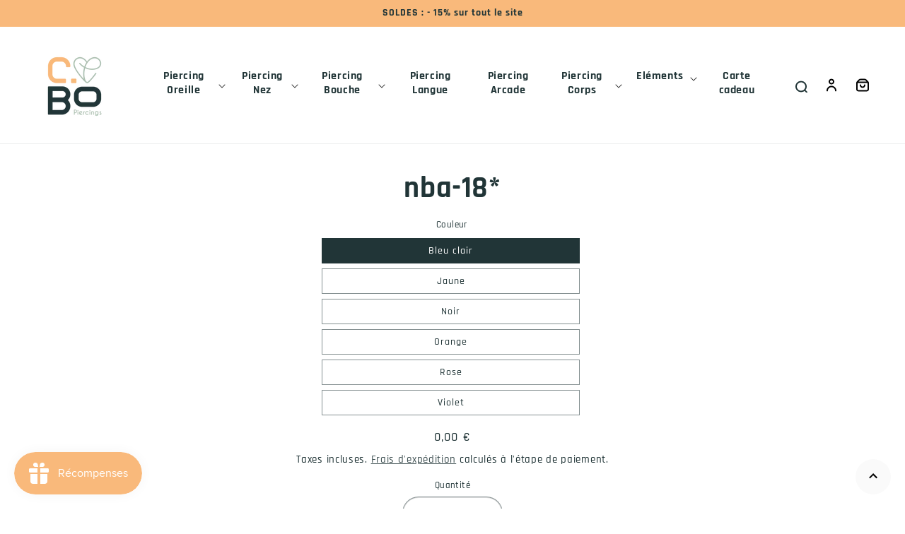

--- FILE ---
content_type: text/html; charset=utf-8
request_url: https://c-bo.fr/products/nba-18
body_size: 49804
content:
<!doctype html>
<html class="no-js" lang="fr">
  <head>
    <meta charset="utf-8">
    <meta http-equiv="X-UA-Compatible" content="IE=edge">
    <meta name="viewport" content="width=device-width,initial-scale=1">
    <meta name="theme-color" content="">
    <meta name="format-detection" content="telephone=no" />
    <link rel="canonical" href="https://c-bo.fr/products/nba-18">
    <link rel="preconnect" href="https://cdn.shopify.com" crossorigin><link rel="icon" type="image/png" href="//c-bo.fr/cdn/shop/files/favcbo_70515518-da15-4d7b-bcf9-4e0c05dbfa8c.png?crop=center&height=32&v=1669714658&width=32"><link rel="preconnect" href="https://fonts.shopifycdn.com" crossorigin><title>
      nba-18*
 &ndash; C-Bo piercings</title>

    
      <meta name="description" content="2 boules avec étoile">
    

    

<meta property="og:site_name" content="C-Bo piercings">
<meta property="og:url" content="https://c-bo.fr/products/nba-18">
<meta property="og:title" content="nba-18*">
<meta property="og:type" content="product">
<meta property="og:description" content="2 boules avec étoile"><meta property="og:image" content="http://c-bo.fr/cdn/shop/files/Sans_titre_2.jpg?v=1669826816">
  <meta property="og:image:secure_url" content="https://c-bo.fr/cdn/shop/files/Sans_titre_2.jpg?v=1669826816">
  <meta property="og:image:width" content="1200">
  <meta property="og:image:height" content="628"><meta property="og:price:amount" content="0,00">
  <meta property="og:price:currency" content="EUR"><meta name="twitter:card" content="summary_large_image">
<meta name="twitter:title" content="nba-18*">
<meta name="twitter:description" content="2 boules avec étoile">


    <script src="//c-bo.fr/cdn/shop/t/5/assets/global.js?v=97960748158845424121684241839" defer="defer"></script>
    <script>window.performance && window.performance.mark && window.performance.mark('shopify.content_for_header.start');</script><meta name="robots" content="noindex,nofollow">
<meta name="facebook-domain-verification" content="oqv0815dj0uxrp5cxiti5ufxw00ca9">
<meta name="google-site-verification" content="4nT1-A23MxNUL1TTKulDlq92yjoTkSSve5r4MW78mfQ">
<meta id="shopify-digital-wallet" name="shopify-digital-wallet" content="/55801217084/digital_wallets/dialog">
<meta name="shopify-checkout-api-token" content="8ce008b0ae41b38ac26a8ca250629b94">
<meta id="in-context-paypal-metadata" data-shop-id="55801217084" data-venmo-supported="false" data-environment="production" data-locale="fr_FR" data-paypal-v4="true" data-currency="EUR">
<link rel="alternate" type="application/json+oembed" href="https://c-bo.fr/products/nba-18.oembed">
<script async="async" src="/checkouts/internal/preloads.js?locale=fr-FR"></script>
<link rel="preconnect" href="https://shop.app" crossorigin="anonymous">
<script async="async" src="https://shop.app/checkouts/internal/preloads.js?locale=fr-FR&shop_id=55801217084" crossorigin="anonymous"></script>
<script id="apple-pay-shop-capabilities" type="application/json">{"shopId":55801217084,"countryCode":"FR","currencyCode":"EUR","merchantCapabilities":["supports3DS"],"merchantId":"gid:\/\/shopify\/Shop\/55801217084","merchantName":"C-Bo piercings","requiredBillingContactFields":["postalAddress","email","phone"],"requiredShippingContactFields":["postalAddress","email","phone"],"shippingType":"shipping","supportedNetworks":["visa","masterCard","amex","maestro"],"total":{"type":"pending","label":"C-Bo piercings","amount":"1.00"},"shopifyPaymentsEnabled":true,"supportsSubscriptions":true}</script>
<script id="shopify-features" type="application/json">{"accessToken":"8ce008b0ae41b38ac26a8ca250629b94","betas":["rich-media-storefront-analytics"],"domain":"c-bo.fr","predictiveSearch":true,"shopId":55801217084,"locale":"fr"}</script>
<script>var Shopify = Shopify || {};
Shopify.shop = "c-bo-boutique.myshopify.com";
Shopify.locale = "fr";
Shopify.currency = {"active":"EUR","rate":"1.0"};
Shopify.country = "FR";
Shopify.theme = {"name":"c-bo-boutique\/main","id":123098988604,"schema_name":"Dawn","schema_version":"5.0.0","theme_store_id":null,"role":"main"};
Shopify.theme.handle = "null";
Shopify.theme.style = {"id":null,"handle":null};
Shopify.cdnHost = "c-bo.fr/cdn";
Shopify.routes = Shopify.routes || {};
Shopify.routes.root = "/";</script>
<script type="module">!function(o){(o.Shopify=o.Shopify||{}).modules=!0}(window);</script>
<script>!function(o){function n(){var o=[];function n(){o.push(Array.prototype.slice.apply(arguments))}return n.q=o,n}var t=o.Shopify=o.Shopify||{};t.loadFeatures=n(),t.autoloadFeatures=n()}(window);</script>
<script>
  window.ShopifyPay = window.ShopifyPay || {};
  window.ShopifyPay.apiHost = "shop.app\/pay";
  window.ShopifyPay.redirectState = null;
</script>
<script id="shop-js-analytics" type="application/json">{"pageType":"product"}</script>
<script defer="defer" async type="module" src="//c-bo.fr/cdn/shopifycloud/shop-js/modules/v2/client.init-shop-cart-sync_rmw7xfpI.fr.esm.js"></script>
<script defer="defer" async type="module" src="//c-bo.fr/cdn/shopifycloud/shop-js/modules/v2/chunk.common_BJYQnvkC.esm.js"></script>
<script type="module">
  await import("//c-bo.fr/cdn/shopifycloud/shop-js/modules/v2/client.init-shop-cart-sync_rmw7xfpI.fr.esm.js");
await import("//c-bo.fr/cdn/shopifycloud/shop-js/modules/v2/chunk.common_BJYQnvkC.esm.js");

  window.Shopify.SignInWithShop?.initShopCartSync?.({"fedCMEnabled":true,"windoidEnabled":true});

</script>
<script>
  window.Shopify = window.Shopify || {};
  if (!window.Shopify.featureAssets) window.Shopify.featureAssets = {};
  window.Shopify.featureAssets['shop-js'] = {"shop-cart-sync":["modules/v2/client.shop-cart-sync_j4sk-XdW.fr.esm.js","modules/v2/chunk.common_BJYQnvkC.esm.js"],"init-fed-cm":["modules/v2/client.init-fed-cm_C6ypyu4y.fr.esm.js","modules/v2/chunk.common_BJYQnvkC.esm.js"],"init-shop-email-lookup-coordinator":["modules/v2/client.init-shop-email-lookup-coordinator_CqGLli1Q.fr.esm.js","modules/v2/chunk.common_BJYQnvkC.esm.js"],"init-shop-cart-sync":["modules/v2/client.init-shop-cart-sync_rmw7xfpI.fr.esm.js","modules/v2/chunk.common_BJYQnvkC.esm.js"],"shop-cash-offers":["modules/v2/client.shop-cash-offers_QXNkCvkS.fr.esm.js","modules/v2/chunk.common_BJYQnvkC.esm.js","modules/v2/chunk.modal_CpSWDcvJ.esm.js"],"shop-toast-manager":["modules/v2/client.shop-toast-manager_BRUrYZNH.fr.esm.js","modules/v2/chunk.common_BJYQnvkC.esm.js"],"init-windoid":["modules/v2/client.init-windoid_BndZDYce.fr.esm.js","modules/v2/chunk.common_BJYQnvkC.esm.js"],"shop-button":["modules/v2/client.shop-button_DO0SCGuD.fr.esm.js","modules/v2/chunk.common_BJYQnvkC.esm.js"],"avatar":["modules/v2/client.avatar_BTnouDA3.fr.esm.js"],"init-customer-accounts-sign-up":["modules/v2/client.init-customer-accounts-sign-up_B2mPMkas.fr.esm.js","modules/v2/client.shop-login-button_CgQeq62_.fr.esm.js","modules/v2/chunk.common_BJYQnvkC.esm.js","modules/v2/chunk.modal_CpSWDcvJ.esm.js"],"pay-button":["modules/v2/client.pay-button_CJ1a_XKE.fr.esm.js","modules/v2/chunk.common_BJYQnvkC.esm.js"],"init-shop-for-new-customer-accounts":["modules/v2/client.init-shop-for-new-customer-accounts_Bzp_tu6n.fr.esm.js","modules/v2/client.shop-login-button_CgQeq62_.fr.esm.js","modules/v2/chunk.common_BJYQnvkC.esm.js","modules/v2/chunk.modal_CpSWDcvJ.esm.js"],"shop-login-button":["modules/v2/client.shop-login-button_CgQeq62_.fr.esm.js","modules/v2/chunk.common_BJYQnvkC.esm.js","modules/v2/chunk.modal_CpSWDcvJ.esm.js"],"shop-follow-button":["modules/v2/client.shop-follow-button_qKLXOpna.fr.esm.js","modules/v2/chunk.common_BJYQnvkC.esm.js","modules/v2/chunk.modal_CpSWDcvJ.esm.js"],"init-customer-accounts":["modules/v2/client.init-customer-accounts_laLdoTio.fr.esm.js","modules/v2/client.shop-login-button_CgQeq62_.fr.esm.js","modules/v2/chunk.common_BJYQnvkC.esm.js","modules/v2/chunk.modal_CpSWDcvJ.esm.js"],"lead-capture":["modules/v2/client.lead-capture_BKSwLTAW.fr.esm.js","modules/v2/chunk.common_BJYQnvkC.esm.js","modules/v2/chunk.modal_CpSWDcvJ.esm.js"],"checkout-modal":["modules/v2/client.checkout-modal_DXz6pkvd.fr.esm.js","modules/v2/chunk.common_BJYQnvkC.esm.js","modules/v2/chunk.modal_CpSWDcvJ.esm.js"],"shop-login":["modules/v2/client.shop-login_BKcA1GkJ.fr.esm.js","modules/v2/chunk.common_BJYQnvkC.esm.js","modules/v2/chunk.modal_CpSWDcvJ.esm.js"],"payment-terms":["modules/v2/client.payment-terms_DTmplTEO.fr.esm.js","modules/v2/chunk.common_BJYQnvkC.esm.js","modules/v2/chunk.modal_CpSWDcvJ.esm.js"]};
</script>
<script>(function() {
  var isLoaded = false;
  function asyncLoad() {
    if (isLoaded) return;
    isLoaded = true;
    var urls = ["https:\/\/gdprcdn.b-cdn.net\/js\/gdpr_cookie_consent.min.js?shop=c-bo-boutique.myshopify.com","https:\/\/cdn.nfcube.com\/c38a523f8e6afec316d24ec329fb9b59.js?shop=c-bo-boutique.myshopify.com","https:\/\/js.smile.io\/v1\/smile-shopify.js?shop=c-bo-boutique.myshopify.com","https:\/\/maps.boxtal.com\/api\/v2\/maps-shopify\/script.js?shop=c-bo-boutique.myshopify.com","https:\/\/prod.shop.analytics.kiliba.eu\/shopifyScriptTag.min.js?ts=1768507860\u0026shop=c-bo-boutique.myshopify.com","https:\/\/prod.shop.analytics.kiliba.eu\/shopifyPopup.min.js?ts=1768507860\u0026shop=c-bo-boutique.myshopify.com"];
    for (var i = 0; i < urls.length; i++) {
      var s = document.createElement('script');
      s.type = 'text/javascript';
      s.async = true;
      s.src = urls[i];
      var x = document.getElementsByTagName('script')[0];
      x.parentNode.insertBefore(s, x);
    }
  };
  if(window.attachEvent) {
    window.attachEvent('onload', asyncLoad);
  } else {
    window.addEventListener('load', asyncLoad, false);
  }
})();</script>
<script id="__st">var __st={"a":55801217084,"offset":3600,"reqid":"f6a10259-988e-4612-8003-bae18c9e710d-1768593690","pageurl":"c-bo.fr\/products\/nba-18","u":"9dc108cfbf5e","p":"product","rtyp":"product","rid":8027990884636};</script>
<script>window.ShopifyPaypalV4VisibilityTracking = true;</script>
<script id="captcha-bootstrap">!function(){'use strict';const t='contact',e='account',n='new_comment',o=[[t,t],['blogs',n],['comments',n],[t,'customer']],c=[[e,'customer_login'],[e,'guest_login'],[e,'recover_customer_password'],[e,'create_customer']],r=t=>t.map((([t,e])=>`form[action*='/${t}']:not([data-nocaptcha='true']) input[name='form_type'][value='${e}']`)).join(','),a=t=>()=>t?[...document.querySelectorAll(t)].map((t=>t.form)):[];function s(){const t=[...o],e=r(t);return a(e)}const i='password',u='form_key',d=['recaptcha-v3-token','g-recaptcha-response','h-captcha-response',i],f=()=>{try{return window.sessionStorage}catch{return}},m='__shopify_v',_=t=>t.elements[u];function p(t,e,n=!1){try{const o=window.sessionStorage,c=JSON.parse(o.getItem(e)),{data:r}=function(t){const{data:e,action:n}=t;return t[m]||n?{data:e,action:n}:{data:t,action:n}}(c);for(const[e,n]of Object.entries(r))t.elements[e]&&(t.elements[e].value=n);n&&o.removeItem(e)}catch(o){console.error('form repopulation failed',{error:o})}}const l='form_type',E='cptcha';function T(t){t.dataset[E]=!0}const w=window,h=w.document,L='Shopify',v='ce_forms',y='captcha';let A=!1;((t,e)=>{const n=(g='f06e6c50-85a8-45c8-87d0-21a2b65856fe',I='https://cdn.shopify.com/shopifycloud/storefront-forms-hcaptcha/ce_storefront_forms_captcha_hcaptcha.v1.5.2.iife.js',D={infoText:'Protégé par hCaptcha',privacyText:'Confidentialité',termsText:'Conditions'},(t,e,n)=>{const o=w[L][v],c=o.bindForm;if(c)return c(t,g,e,D).then(n);var r;o.q.push([[t,g,e,D],n]),r=I,A||(h.body.append(Object.assign(h.createElement('script'),{id:'captcha-provider',async:!0,src:r})),A=!0)});var g,I,D;w[L]=w[L]||{},w[L][v]=w[L][v]||{},w[L][v].q=[],w[L][y]=w[L][y]||{},w[L][y].protect=function(t,e){n(t,void 0,e),T(t)},Object.freeze(w[L][y]),function(t,e,n,w,h,L){const[v,y,A,g]=function(t,e,n){const i=e?o:[],u=t?c:[],d=[...i,...u],f=r(d),m=r(i),_=r(d.filter((([t,e])=>n.includes(e))));return[a(f),a(m),a(_),s()]}(w,h,L),I=t=>{const e=t.target;return e instanceof HTMLFormElement?e:e&&e.form},D=t=>v().includes(t);t.addEventListener('submit',(t=>{const e=I(t);if(!e)return;const n=D(e)&&!e.dataset.hcaptchaBound&&!e.dataset.recaptchaBound,o=_(e),c=g().includes(e)&&(!o||!o.value);(n||c)&&t.preventDefault(),c&&!n&&(function(t){try{if(!f())return;!function(t){const e=f();if(!e)return;const n=_(t);if(!n)return;const o=n.value;o&&e.removeItem(o)}(t);const e=Array.from(Array(32),(()=>Math.random().toString(36)[2])).join('');!function(t,e){_(t)||t.append(Object.assign(document.createElement('input'),{type:'hidden',name:u})),t.elements[u].value=e}(t,e),function(t,e){const n=f();if(!n)return;const o=[...t.querySelectorAll(`input[type='${i}']`)].map((({name:t})=>t)),c=[...d,...o],r={};for(const[a,s]of new FormData(t).entries())c.includes(a)||(r[a]=s);n.setItem(e,JSON.stringify({[m]:1,action:t.action,data:r}))}(t,e)}catch(e){console.error('failed to persist form',e)}}(e),e.submit())}));const S=(t,e)=>{t&&!t.dataset[E]&&(n(t,e.some((e=>e===t))),T(t))};for(const o of['focusin','change'])t.addEventListener(o,(t=>{const e=I(t);D(e)&&S(e,y())}));const B=e.get('form_key'),M=e.get(l),P=B&&M;t.addEventListener('DOMContentLoaded',(()=>{const t=y();if(P)for(const e of t)e.elements[l].value===M&&p(e,B);[...new Set([...A(),...v().filter((t=>'true'===t.dataset.shopifyCaptcha))])].forEach((e=>S(e,t)))}))}(h,new URLSearchParams(w.location.search),n,t,e,['guest_login'])})(!0,!0)}();</script>
<script integrity="sha256-4kQ18oKyAcykRKYeNunJcIwy7WH5gtpwJnB7kiuLZ1E=" data-source-attribution="shopify.loadfeatures" defer="defer" src="//c-bo.fr/cdn/shopifycloud/storefront/assets/storefront/load_feature-a0a9edcb.js" crossorigin="anonymous"></script>
<script crossorigin="anonymous" defer="defer" src="//c-bo.fr/cdn/shopifycloud/storefront/assets/shopify_pay/storefront-65b4c6d7.js?v=20250812"></script>
<script data-source-attribution="shopify.dynamic_checkout.dynamic.init">var Shopify=Shopify||{};Shopify.PaymentButton=Shopify.PaymentButton||{isStorefrontPortableWallets:!0,init:function(){window.Shopify.PaymentButton.init=function(){};var t=document.createElement("script");t.src="https://c-bo.fr/cdn/shopifycloud/portable-wallets/latest/portable-wallets.fr.js",t.type="module",document.head.appendChild(t)}};
</script>
<script data-source-attribution="shopify.dynamic_checkout.buyer_consent">
  function portableWalletsHideBuyerConsent(e){var t=document.getElementById("shopify-buyer-consent"),n=document.getElementById("shopify-subscription-policy-button");t&&n&&(t.classList.add("hidden"),t.setAttribute("aria-hidden","true"),n.removeEventListener("click",e))}function portableWalletsShowBuyerConsent(e){var t=document.getElementById("shopify-buyer-consent"),n=document.getElementById("shopify-subscription-policy-button");t&&n&&(t.classList.remove("hidden"),t.removeAttribute("aria-hidden"),n.addEventListener("click",e))}window.Shopify?.PaymentButton&&(window.Shopify.PaymentButton.hideBuyerConsent=portableWalletsHideBuyerConsent,window.Shopify.PaymentButton.showBuyerConsent=portableWalletsShowBuyerConsent);
</script>
<script data-source-attribution="shopify.dynamic_checkout.cart.bootstrap">document.addEventListener("DOMContentLoaded",(function(){function t(){return document.querySelector("shopify-accelerated-checkout-cart, shopify-accelerated-checkout")}if(t())Shopify.PaymentButton.init();else{new MutationObserver((function(e,n){t()&&(Shopify.PaymentButton.init(),n.disconnect())})).observe(document.body,{childList:!0,subtree:!0})}}));
</script>
<link id="shopify-accelerated-checkout-styles" rel="stylesheet" media="screen" href="https://c-bo.fr/cdn/shopifycloud/portable-wallets/latest/accelerated-checkout-backwards-compat.css" crossorigin="anonymous">
<style id="shopify-accelerated-checkout-cart">
        #shopify-buyer-consent {
  margin-top: 1em;
  display: inline-block;
  width: 100%;
}

#shopify-buyer-consent.hidden {
  display: none;
}

#shopify-subscription-policy-button {
  background: none;
  border: none;
  padding: 0;
  text-decoration: underline;
  font-size: inherit;
  cursor: pointer;
}

#shopify-subscription-policy-button::before {
  box-shadow: none;
}

      </style>
<script id="sections-script" data-sections="product-recommendations,header,footer" defer="defer" src="//c-bo.fr/cdn/shop/t/5/compiled_assets/scripts.js?4700"></script>
<script>window.performance && window.performance.mark && window.performance.mark('shopify.content_for_header.end');</script>


    <style data-shopify>
      @font-face {
  font-family: Rajdhani;
  font-weight: 500;
  font-style: normal;
  font-display: swap;
  src: url("//c-bo.fr/cdn/fonts/rajdhani/rajdhani_n5.acefb5969481301850b3475a2ffd70410f1444c1.woff2") format("woff2"),
       url("//c-bo.fr/cdn/fonts/rajdhani/rajdhani_n5.74ad73b8c0c789bb2f6082a25312d3c0f7ebc9a2.woff") format("woff");
}

      @font-face {
  font-family: Rajdhani;
  font-weight: 700;
  font-style: normal;
  font-display: swap;
  src: url("//c-bo.fr/cdn/fonts/rajdhani/rajdhani_n7.25ad6e7387a0b32c9dea8f240076d23b3c06600c.woff2") format("woff2"),
       url("//c-bo.fr/cdn/fonts/rajdhani/rajdhani_n7.18863849438078b0774e5b61305b5af2ee109180.woff") format("woff");
}

      
      
      @font-face {
  font-family: Rajdhani;
  font-weight: 700;
  font-style: normal;
  font-display: swap;
  src: url("//c-bo.fr/cdn/fonts/rajdhani/rajdhani_n7.25ad6e7387a0b32c9dea8f240076d23b3c06600c.woff2") format("woff2"),
       url("//c-bo.fr/cdn/fonts/rajdhani/rajdhani_n7.18863849438078b0774e5b61305b5af2ee109180.woff") format("woff");
}


      :root {
        --font-body-family: Rajdhani, sans-serif;
        --font-body-style: normal;
        --font-body-weight: 500;
        --font-body-weight-bold: 800;

        --font-heading-family: Rajdhani, sans-serif;
        --font-heading-style: normal;
        --font-heading-weight: 700;

        --font-body-scale: 1.0;
        --font-heading-scale: 1.05;

        --color-base-text: 33, 53, 55;
        --color-shadow: 33, 53, 55;
        --color-base-background-1: 255, 255, 255;
        --color-base-background-2: 250, 250, 250;
        --color-base-solid-button-labels: 255, 255, 255;
        --color-base-outline-button-labels: 33, 53, 55;
        --color-base-accent-1: 249, 185, 123;
        --color-base-accent-2: 172, 192, 177;
        --payment-terms-background-color: #ffffff;

        --gradient-base-background-1: #ffffff;
        --gradient-base-background-2: #fafafa;
        --gradient-base-accent-1: #f9b97b;
        --gradient-base-accent-2: #acc0b1;

        --media-padding: px;
        --media-border-opacity: 0.05;
        --media-border-width: 1px;
        --media-radius: 0px;
        --media-shadow-opacity: 0.0;
        --media-shadow-horizontal-offset: 0px;
        --media-shadow-vertical-offset: -34px;
        --media-shadow-blur-radius: 0px;

        --page-width: 160rem;
        --page-width-margin: 0rem;

        --card-image-padding: 0.0rem;
        --card-corner-radius: 0.0rem;
        --card-text-alignment: left;
        --card-border-width: 0.4rem;
        --card-border-opacity: 0.8;
        --card-shadow-opacity: 0.0;
        --card-shadow-horizontal-offset: -4.0rem;
        --card-shadow-vertical-offset: -4.0rem;
        --card-shadow-blur-radius: 0.0rem;

        --badge-corner-radius: 1.0rem;

        --popup-border-width: 1px;
        --popup-border-opacity: 0.1;
        --popup-corner-radius: 0px;
        --popup-shadow-opacity: 0.0;
        --popup-shadow-horizontal-offset: 0px;
        --popup-shadow-vertical-offset: 0px;
        --popup-shadow-blur-radius: 0px;

        --drawer-border-width: 1px;
        --drawer-border-opacity: 0.1;
        --drawer-shadow-opacity: 0.0;
        --drawer-shadow-horizontal-offset: 0px;
        --drawer-shadow-vertical-offset: 0px;
        --drawer-shadow-blur-radius: 0px;

        --spacing-sections-desktop: 40px;
        --spacing-sections-mobile: 28px;

        --grid-desktop-vertical-spacing: 20px;
        --grid-desktop-horizontal-spacing: 20px;
        --grid-mobile-vertical-spacing: 10px;
        --grid-mobile-horizontal-spacing: 10px;

        --text-boxes-border-opacity: 0.0;
        --text-boxes-border-width: 0px;
        --text-boxes-radius: 0px;
        --text-boxes-shadow-opacity: 0.0;
        --text-boxes-shadow-horizontal-offset: 0px;
        --text-boxes-shadow-vertical-offset: 0px;
        --text-boxes-shadow-blur-radius: 0px;

        --buttons-radius: 0px;
        --buttons-radius-outset: 0px;
        --buttons-border-width: 1px;
        --buttons-border-opacity: 1.0;
        --buttons-shadow-opacity: 0.0;
        --buttons-shadow-horizontal-offset: 0px;
        --buttons-shadow-vertical-offset: 0px;
        --buttons-shadow-blur-radius: 0px;
        --buttons-border-offset: 0px;

        --inputs-radius: 0px;
        --inputs-border-width: 1px;
        --inputs-border-opacity: 0.55;
        --inputs-shadow-opacity: 0.0;
        --inputs-shadow-horizontal-offset: 0px;
        --inputs-margin-offset: 0px;
        --inputs-shadow-vertical-offset: 0px;
        --inputs-shadow-blur-radius: 0px;
        --inputs-radius-outset: 0px;

        --variant-pills-radius: 0px;
        --variant-pills-border-width: 1px;
        --variant-pills-border-opacity: 0.55;
        --variant-pills-shadow-opacity: 0.0;
        --variant-pills-shadow-horizontal-offset: 0px;
        --variant-pills-shadow-vertical-offset: 0px;
        --variant-pills-shadow-blur-radius: 0px;
      }

      *,
      *::before,
      *::after {
        box-sizing: inherit;
      }

      html {
        box-sizing: border-box;
        font-size: calc(var(--font-body-scale) * 62.5%);
        height: 100%;
      }

      body {
        display: grid;
        grid-template-rows: auto auto 1fr auto;
        grid-template-columns: 100%;
        min-height: 100%;
        margin: 0;
        font-size: 1.5rem;
        letter-spacing: 0.06rem;
        line-height: calc(1 + 0.8 / var(--font-body-scale));
        font-family: var(--font-body-family);
        font-style: var(--font-body-style);
        font-weight: var(--font-body-weight);
      }

      @media screen and (min-width: 750px) {
        body {
          font-size: 1.6rem;
        }
      }
      .agJsWidget {
        bottom: 85px !important;
      }
    </style>

    <link href="//c-bo.fr/cdn/shop/t/5/assets/base.css?v=136423229776229686991678268252" rel="stylesheet" type="text/css" media="all" />
<link rel="preload" as="font" href="//c-bo.fr/cdn/fonts/rajdhani/rajdhani_n5.acefb5969481301850b3475a2ffd70410f1444c1.woff2" type="font/woff2" crossorigin><link rel="preload" as="font" href="//c-bo.fr/cdn/fonts/rajdhani/rajdhani_n7.25ad6e7387a0b32c9dea8f240076d23b3c06600c.woff2" type="font/woff2" crossorigin><link rel="stylesheet" href="//c-bo.fr/cdn/shop/t/5/assets/component-predictive-search.css?v=165644661289088488651650888966" media="print" onload="this.media='all'"><script>document.documentElement.className = document.documentElement.className.replace('no-js', 'js');
    if (Shopify.designMode) {
      document.documentElement.classList.add('shopify-design-mode');
    }
    </script><script src="https://www.societe-des-avis-garantis.fr/wp-content/plugins/ag-core/widgets/JsWidget.js"
type="text/javascript"></script>
<script>

var agSiteId="9125"; 

fr
</script> 
<!-- Google Tag Manager -->
<script>(function(w,d,s,l,i){w[l]=w[l]||[];w[l].push({'gtm.start':
new Date().getTime(),event:'gtm.js'});var f=d.getElementsByTagName(s)[0],
j=d.createElement(s),dl=l!='dataLayer'?'&l='+l:'';j.async=true;j.src=
'https://www.googletagmanager.com/gtm.js?id='+i+dl;f.parentNode.insertBefore(j,f);
})(window,document,'script','dataLayer','GTM-5FBQC7N');</script>
<!-- End Google Tag Manager -->
<!-- BEGIN app block: shopify://apps/consentmo-gdpr/blocks/gdpr_cookie_consent/4fbe573f-a377-4fea-9801-3ee0858cae41 -->


<!-- END app block --><!-- BEGIN app block: shopify://apps/selecty/blocks/app-embed/a005a4a7-4aa2-4155-9c2b-0ab41acbf99c --><template id="sel-form-template">
  <div id="sel-form" style="display: none;">
    <form method="post" action="/localization" id="localization_form" accept-charset="UTF-8" class="shopify-localization-form" enctype="multipart/form-data"><input type="hidden" name="form_type" value="localization" /><input type="hidden" name="utf8" value="✓" /><input type="hidden" name="_method" value="put" /><input type="hidden" name="return_to" value="/products/nba-18" />
      <input type="hidden" name="country_code" value="FR">
      <input type="hidden" name="language_code" value="fr">
    </form>
  </div>
</template>


  <script>
    (function () {
      window.$selector = window.$selector || []; // Create empty queue for action (sdk) if user has not created his yet
      // Fetch geodata only for new users
      const wasRedirected = localStorage.getItem('sel-autodetect') === '1';

      if (!wasRedirected) {
        window.selectorConfigGeoData = fetch('/browsing_context_suggestions.json?source=geolocation_recommendation&country[enabled]=true&currency[enabled]=true&language[enabled]=true', {
          method: 'GET',
          mode: 'cors',
          cache: 'default',
          credentials: 'same-origin',
          headers: {
            'Content-Type': 'application/json',
            'Access-Control-Allow-Origin': '*'
          },
          redirect: 'follow',
          referrerPolicy: 'no-referrer',
        });
      }
    })()
  </script>
  <script type="application/json" id="__selectors_json">
    {
    "selectors": 
  [{"title":"Unnamed selector","status":"disabled","visibility":[],"design":{"resource":"languages","resourceList":["languages"],"type":"wheel","theme":"basic","scheme":"basic","short":"none","search":"none","scale":57,"styles":{"general":"","extra":""},"reverse":true,"view":"all","flagMode":{"icon":"icon","flag":"flag"},"colors":{"text":{"red":32,"green":34,"blue":35,"alpha":1,"filter":"invert(6%) sepia(0%) saturate(3561%) hue-rotate(258deg) brightness(101%) contrast(85%)"},"accent":{"red":32,"green":34,"blue":35,"alpha":1,"filter":"invert(9%) sepia(1%) saturate(2805%) hue-rotate(154deg) brightness(101%) contrast(91%)"},"background":{"red":255,"green":255,"blue":255,"alpha":1,"filter":"invert(100%) sepia(0%) saturate(7500%) hue-rotate(72deg) brightness(99%) contrast(99%)"}},"withoutShadowRoot":false,"hideUnavailableResources":false,"typography":{"default":{"fontFamily":"Verdana","fontStyle":"normal","fontWeight":"normal","size":{"value":14,"dimension":"px"}},"accent":{"fontFamily":"Verdana","fontStyle":"normal","fontWeight":"normal","size":{"value":14,"dimension":"px"}}},"position":{"type":"embedded","value":{"horizontal":"left","vertical":"header"}},"visibility":{"breakpoints":["xs","sm","md","lg","xl"],"urls":{"logicVariant":"include","resources":[]},"params":{"logicVariant":"include","resources":[],"retainDuringSession":false},"languages":{"logicVariant":"include","resources":[]},"countries":{"logicVariant":"include","resources":[]}}},"id":"JH598149","i18n":{"original":{}}}],
    "store": 
  
    {"isBrandingStore":true,"shouldBranding":true}
  
,
    "autodetect": 
  
    {"_id":"67e15d1f5c5cb9f7963b4dff","storeId":55801217084,"design":{"resource":"languages_countries_curr","behavior":"necessary","resourceList":["countries","languages"],"type":"bannerModal","scheme":"basic","styles":{"general":"","extra":""},"search":"none","view":"all","short":"none","flagMode":{"icon":"icon","flag":"flag"},"showFlag":true,"canBeClosed":true,"animation":"fade","scale":100,"border":{"radius":{"topLeft":0,"topRight":0,"bottomLeft":0,"bottomRight":0},"width":{"top":1,"right":1,"bottom":1,"left":1},"style":"solid","color":"#20222333"},"secondaryButtonBorder":{"radius":{"topLeft":4,"topRight":4,"bottomLeft":4,"bottomRight":4},"width":{"top":0,"right":0,"bottom":0,"left":0},"style":"solid","color":"#20222333"},"primaryButtonBorder":{"radius":{"topLeft":4,"topRight":4,"bottomLeft":4,"bottomRight":4},"width":{"top":2,"right":2,"bottom":2,"left":2},"style":"solid","color":"#202223"},"colors":{"text":{"red":32,"green":34,"blue":35,"alpha":1},"accent":{"red":32,"green":34,"blue":35,"alpha":1},"background":{"red":255,"green":255,"blue":255,"alpha":1}},"typography":{"title":{"fontFamily":"verdana","fontStyle":"normal","fontWeight":"bold","size":{"value":18,"dimension":"px"}},"default":{"fontFamily":"verdana","fontStyle":"normal","fontWeight":"normal","size":{"value":14,"dimension":"px"}},"accent":{"fontFamily":"verdana","fontStyle":"normal","fontWeight":"normal","size":{"value":14,"dimension":"px"}}},"withoutShadowRoot":false,"hideUnavailableResources":false,"position":{"type":"fixed","value":{"horizontal":"center","vertical":"center"}}},"i18n":{"original":{"languages_currencies":"<p class='adt-content__header'>Are you in the right language and currency?</p><p class='adt-content__text'>Please choose what is more suitable for you.</p>","languages_countries":"<p class='adt-content__header'>Are you in the right place? </p><p class='adt-content__text'>Please select your shipping destination country and preferred language.</p>","languages":"<p class='adt-content__header'>Are you in the right language?</p><p class='adt-content__text'>Please choose what is more suitable for you.</p>","currencies":"<p class='adt-content__header'>Are you in the right currency?</p><p class='adt-content__text'>Please choose what is more suitable for you.</p>","markets":"<p class='adt-content__header'>Are you in the right place?</p><p class='adt-content__text'>Please select your shipping region.</p>","languages_label":"Languages","countries_label":"Countries","currencies_label":"Currencies","markets_label":"Markets","countries":"<p class='adt-content__header'>Are you in the right place?</p><p class='adt-content__text'>Buy from the country of your choice. Remember that we can only ship your order to\naddresses located in the chosen country.</p>","button":"Shop now"}},"visibility":[],"status":"disabled","createdAt":"2025-03-24T13:24:47.944Z","updatedAt":"2025-03-24T16:43:47.881Z","__v":0}
  
,
    "autoRedirect": 
  null
,
    "customResources": 
  [],
    "markets": [{"enabled":true,"locale":"fr","countries":["FR"],"webPresence":{"alternateLocales":["en"],"defaultLocale":"fr","subfolderSuffix":null,"domain":{"host":"c-bo.fr"}},"localCurrencies":false,"curr":{"code":"EUR"},"alternateLocales":["en"],"domain":{"host":"c-bo.fr"},"name":"France","regions":[{"code":"FR"}],"country":"FR","title":"France","host":"c-bo.fr"},{"enabled":true,"locale":"fr","countries":["AC","AD","AE","AF","AG","AI","AL","AM","AO","AR","AT","AU","AW","AX","AZ","BA","BB","BD","BE","BF","BG","BH","BI","BJ","BL","BM","BN","BO","BQ","BR","BS","BT","BW","BY","BZ","CA","CC","CD","CF","CG","CH","CI","CK","CL","CM","CN","CO","CR","CV","CW","CX","CY","CZ","DE","DJ","DK","DM","DO","DZ","EC","EE","EG","EH","ER","ES","ET","FI","FJ","FK","FO","GA","GB","GD","GE","GF","GG","GH","GI","GL","GM","GN","GP","GQ","GR","GS","GT","GW","GY","HK","HN","HR","HT","HU","ID","IE","IL","IM","IN","IO","IQ","IS","IT","JE","JM","JO","JP","KE","KG","KH","KI","KM","KN","KR","KW","KY","KZ","LA","LB","LC","LI","LK","LR","LS","LT","LU","LV","LY","MA","MD","ME","MF","MG","MK","ML","MM","MN","MO","MQ","MR","MS","MT","MU","MV","MW","MX","MY","MZ","NA","NC","NE","NF","NG","NI","NL","NO","NP","NR","NU","NZ","OM","PA","PE","PF","PG","PH","PK","PL","PM","PN","PS","PT","PY","QA","RE","RO","RS","RU","RW","SA","SB","SC","SD","SE","SG","SH","SI","SJ","SK","SL","SM","SN","SO","SR","SS","ST","SV","SX","SZ","TA","TC","TD","TF","TG","TH","TJ","TK","TL","TM","TN","TO","TR","TT","TV","TW","TZ","UA","UG","UM","US","UY","UZ","VA","VC","VE","VG","VN","VU","WF","WS","XK","YE","YT","ZA","ZM","ZW"],"webPresence":{"alternateLocales":["en"],"defaultLocale":"fr","subfolderSuffix":null,"domain":{"host":"c-bo.fr"}},"localCurrencies":false,"curr":{"code":"EUR"},"alternateLocales":["en"],"domain":{"host":"c-bo.fr"},"name":"International","regions":[{"code":"AC"},{"code":"AD"},{"code":"AE"},{"code":"AF"},{"code":"AG"},{"code":"AI"},{"code":"AL"},{"code":"AM"},{"code":"AO"},{"code":"AR"},{"code":"AT"},{"code":"AU"},{"code":"AW"},{"code":"AX"},{"code":"AZ"},{"code":"BA"},{"code":"BB"},{"code":"BD"},{"code":"BE"},{"code":"BF"},{"code":"BG"},{"code":"BH"},{"code":"BI"},{"code":"BJ"},{"code":"BL"},{"code":"BM"},{"code":"BN"},{"code":"BO"},{"code":"BQ"},{"code":"BR"},{"code":"BS"},{"code":"BT"},{"code":"BW"},{"code":"BY"},{"code":"BZ"},{"code":"CA"},{"code":"CC"},{"code":"CD"},{"code":"CF"},{"code":"CG"},{"code":"CH"},{"code":"CI"},{"code":"CK"},{"code":"CL"},{"code":"CM"},{"code":"CN"},{"code":"CO"},{"code":"CR"},{"code":"CV"},{"code":"CW"},{"code":"CX"},{"code":"CY"},{"code":"CZ"},{"code":"DE"},{"code":"DJ"},{"code":"DK"},{"code":"DM"},{"code":"DO"},{"code":"DZ"},{"code":"EC"},{"code":"EE"},{"code":"EG"},{"code":"EH"},{"code":"ER"},{"code":"ES"},{"code":"ET"},{"code":"FI"},{"code":"FJ"},{"code":"FK"},{"code":"FO"},{"code":"GA"},{"code":"GB"},{"code":"GD"},{"code":"GE"},{"code":"GF"},{"code":"GG"},{"code":"GH"},{"code":"GI"},{"code":"GL"},{"code":"GM"},{"code":"GN"},{"code":"GP"},{"code":"GQ"},{"code":"GR"},{"code":"GS"},{"code":"GT"},{"code":"GW"},{"code":"GY"},{"code":"HK"},{"code":"HN"},{"code":"HR"},{"code":"HT"},{"code":"HU"},{"code":"ID"},{"code":"IE"},{"code":"IL"},{"code":"IM"},{"code":"IN"},{"code":"IO"},{"code":"IQ"},{"code":"IS"},{"code":"IT"},{"code":"JE"},{"code":"JM"},{"code":"JO"},{"code":"JP"},{"code":"KE"},{"code":"KG"},{"code":"KH"},{"code":"KI"},{"code":"KM"},{"code":"KN"},{"code":"KR"},{"code":"KW"},{"code":"KY"},{"code":"KZ"},{"code":"LA"},{"code":"LB"},{"code":"LC"},{"code":"LI"},{"code":"LK"},{"code":"LR"},{"code":"LS"},{"code":"LT"},{"code":"LU"},{"code":"LV"},{"code":"LY"},{"code":"MA"},{"code":"MD"},{"code":"ME"},{"code":"MF"},{"code":"MG"},{"code":"MK"},{"code":"ML"},{"code":"MM"},{"code":"MN"},{"code":"MO"},{"code":"MQ"},{"code":"MR"},{"code":"MS"},{"code":"MT"},{"code":"MU"},{"code":"MV"},{"code":"MW"},{"code":"MX"},{"code":"MY"},{"code":"MZ"},{"code":"NA"},{"code":"NC"},{"code":"NE"},{"code":"NF"},{"code":"NG"},{"code":"NI"},{"code":"NL"},{"code":"NO"},{"code":"NP"},{"code":"NR"},{"code":"NU"},{"code":"NZ"},{"code":"OM"},{"code":"PA"},{"code":"PE"},{"code":"PF"},{"code":"PG"},{"code":"PH"},{"code":"PK"},{"code":"PL"},{"code":"PM"},{"code":"PN"},{"code":"PS"},{"code":"PT"},{"code":"PY"},{"code":"QA"},{"code":"RE"},{"code":"RO"},{"code":"RS"},{"code":"RU"},{"code":"RW"},{"code":"SA"},{"code":"SB"},{"code":"SC"},{"code":"SD"},{"code":"SE"},{"code":"SG"},{"code":"SH"},{"code":"SI"},{"code":"SJ"},{"code":"SK"},{"code":"SL"},{"code":"SM"},{"code":"SN"},{"code":"SO"},{"code":"SR"},{"code":"SS"},{"code":"ST"},{"code":"SV"},{"code":"SX"},{"code":"SZ"},{"code":"TA"},{"code":"TC"},{"code":"TD"},{"code":"TF"},{"code":"TG"},{"code":"TH"},{"code":"TJ"},{"code":"TK"},{"code":"TL"},{"code":"TM"},{"code":"TN"},{"code":"TO"},{"code":"TR"},{"code":"TT"},{"code":"TV"},{"code":"TW"},{"code":"TZ"},{"code":"UA"},{"code":"UG"},{"code":"UM"},{"code":"US"},{"code":"UY"},{"code":"UZ"},{"code":"VA"},{"code":"VC"},{"code":"VE"},{"code":"VG"},{"code":"VN"},{"code":"VU"},{"code":"WF"},{"code":"WS"},{"code":"XK"},{"code":"YE"},{"code":"YT"},{"code":"ZA"},{"code":"ZM"},{"code":"ZW"}],"country":"AX","title":"International","host":"c-bo.fr"},{"enabled":true,"locale":"fr","countries":["MC"],"webPresence":{"alternateLocales":["en"],"defaultLocale":"fr","subfolderSuffix":null,"domain":{"host":"c-bo.fr"}},"localCurrencies":false,"curr":{"code":"EUR"},"alternateLocales":["en"],"domain":{"host":"c-bo.fr"},"name":"Monaco","regions":[{"code":"MC"}],"country":"MC","title":"Monaco","host":"c-bo.fr"}],
    "languages": [{"country":"FR","subfolderSuffix":null,"title":"French","code":"fr","alias":"fr","endonym":"Français","primary":true,"published":true},{"country":"AC","subfolderSuffix":null,"title":"French","code":"fr","alias":"fr","endonym":"Français","primary":true,"published":true},{"country":"MC","subfolderSuffix":null,"title":"French","code":"fr","alias":"fr","endonym":"Français","primary":true,"published":true}],
    "currentMarketLanguages": [{"title":"français","code":"fr"}],
    "currencies": [{"title":"Euro","code":"EUR","symbol":"€","country":"FR"}],
    "countries": [{"code":"FR","localCurrencies":false,"currency":{"code":"EUR","enabled":false,"title":"Euro","symbol":"€"},"title":"France","primary":true},{"code":"AC","localCurrencies":false,"currency":{"code":"EUR","enabled":false,"title":"Euro","symbol":"€"},"title":"Ascension Island","primary":false},{"code":"AD","localCurrencies":false,"currency":{"code":"EUR","enabled":false,"title":"Euro","symbol":"€"},"title":"Andorra","primary":false},{"code":"AE","localCurrencies":false,"currency":{"code":"EUR","enabled":false,"title":"Euro","symbol":"€"},"title":"United Arab Emirates","primary":false},{"code":"AF","localCurrencies":false,"currency":{"code":"EUR","enabled":false,"title":"Euro","symbol":"€"},"title":"Afghanistan","primary":false},{"code":"AG","localCurrencies":false,"currency":{"code":"EUR","enabled":false,"title":"Euro","symbol":"€"},"title":"Antigua & Barbuda","primary":false},{"code":"AI","localCurrencies":false,"currency":{"code":"EUR","enabled":false,"title":"Euro","symbol":"€"},"title":"Anguilla","primary":false},{"code":"AL","localCurrencies":false,"currency":{"code":"EUR","enabled":false,"title":"Euro","symbol":"€"},"title":"Albania","primary":false},{"code":"AM","localCurrencies":false,"currency":{"code":"EUR","enabled":false,"title":"Euro","symbol":"€"},"title":"Armenia","primary":false},{"code":"AO","localCurrencies":false,"currency":{"code":"EUR","enabled":false,"title":"Euro","symbol":"€"},"title":"Angola","primary":false},{"code":"AR","localCurrencies":false,"currency":{"code":"EUR","enabled":false,"title":"Euro","symbol":"€"},"title":"Argentina","primary":false},{"code":"AT","localCurrencies":false,"currency":{"code":"EUR","enabled":false,"title":"Euro","symbol":"€"},"title":"Austria","primary":false},{"code":"AU","localCurrencies":false,"currency":{"code":"EUR","enabled":false,"title":"Euro","symbol":"€"},"title":"Australia","primary":false},{"code":"AW","localCurrencies":false,"currency":{"code":"EUR","enabled":false,"title":"Euro","symbol":"€"},"title":"Aruba","primary":false},{"code":"AX","localCurrencies":false,"currency":{"code":"EUR","enabled":false,"title":"Euro","symbol":"€"},"title":"Åland Islands","primary":false},{"code":"AZ","localCurrencies":false,"currency":{"code":"EUR","enabled":false,"title":"Euro","symbol":"€"},"title":"Azerbaijan","primary":false},{"code":"BA","localCurrencies":false,"currency":{"code":"EUR","enabled":false,"title":"Euro","symbol":"€"},"title":"Bosnia & Herzegovina","primary":false},{"code":"BB","localCurrencies":false,"currency":{"code":"EUR","enabled":false,"title":"Euro","symbol":"€"},"title":"Barbados","primary":false},{"code":"BD","localCurrencies":false,"currency":{"code":"EUR","enabled":false,"title":"Euro","symbol":"€"},"title":"Bangladesh","primary":false},{"code":"BE","localCurrencies":false,"currency":{"code":"EUR","enabled":false,"title":"Euro","symbol":"€"},"title":"Belgium","primary":false},{"code":"BF","localCurrencies":false,"currency":{"code":"EUR","enabled":false,"title":"Euro","symbol":"€"},"title":"Burkina Faso","primary":false},{"code":"BG","localCurrencies":false,"currency":{"code":"EUR","enabled":false,"title":"Euro","symbol":"€"},"title":"Bulgaria","primary":false},{"code":"BH","localCurrencies":false,"currency":{"code":"EUR","enabled":false,"title":"Euro","symbol":"€"},"title":"Bahrain","primary":false},{"code":"BI","localCurrencies":false,"currency":{"code":"EUR","enabled":false,"title":"Euro","symbol":"€"},"title":"Burundi","primary":false},{"code":"BJ","localCurrencies":false,"currency":{"code":"EUR","enabled":false,"title":"Euro","symbol":"€"},"title":"Benin","primary":false},{"code":"BL","localCurrencies":false,"currency":{"code":"EUR","enabled":false,"title":"Euro","symbol":"€"},"title":"St. Barthélemy","primary":false},{"code":"BM","localCurrencies":false,"currency":{"code":"EUR","enabled":false,"title":"Euro","symbol":"€"},"title":"Bermuda","primary":false},{"code":"BN","localCurrencies":false,"currency":{"code":"EUR","enabled":false,"title":"Euro","symbol":"€"},"title":"Brunei","primary":false},{"code":"BO","localCurrencies":false,"currency":{"code":"EUR","enabled":false,"title":"Euro","symbol":"€"},"title":"Bolivia","primary":false},{"code":"BQ","localCurrencies":false,"currency":{"code":"EUR","enabled":false,"title":"Euro","symbol":"€"},"title":"Caribbean Netherlands","primary":false},{"code":"BR","localCurrencies":false,"currency":{"code":"EUR","enabled":false,"title":"Euro","symbol":"€"},"title":"Brazil","primary":false},{"code":"BS","localCurrencies":false,"currency":{"code":"EUR","enabled":false,"title":"Euro","symbol":"€"},"title":"Bahamas","primary":false},{"code":"BT","localCurrencies":false,"currency":{"code":"EUR","enabled":false,"title":"Euro","symbol":"€"},"title":"Bhutan","primary":false},{"code":"BW","localCurrencies":false,"currency":{"code":"EUR","enabled":false,"title":"Euro","symbol":"€"},"title":"Botswana","primary":false},{"code":"BY","localCurrencies":false,"currency":{"code":"EUR","enabled":false,"title":"Euro","symbol":"€"},"title":"Belarus","primary":false},{"code":"BZ","localCurrencies":false,"currency":{"code":"EUR","enabled":false,"title":"Euro","symbol":"€"},"title":"Belize","primary":false},{"code":"CA","localCurrencies":false,"currency":{"code":"EUR","enabled":false,"title":"Euro","symbol":"€"},"title":"Canada","primary":false},{"code":"CC","localCurrencies":false,"currency":{"code":"EUR","enabled":false,"title":"Euro","symbol":"€"},"title":"Cocos (Keeling) Islands","primary":false},{"code":"CD","localCurrencies":false,"currency":{"code":"EUR","enabled":false,"title":"Euro","symbol":"€"},"title":"Congo - Kinshasa","primary":false},{"code":"CF","localCurrencies":false,"currency":{"code":"EUR","enabled":false,"title":"Euro","symbol":"€"},"title":"Central African Republic","primary":false},{"code":"CG","localCurrencies":false,"currency":{"code":"EUR","enabled":false,"title":"Euro","symbol":"€"},"title":"Congo - Brazzaville","primary":false},{"code":"CH","localCurrencies":false,"currency":{"code":"EUR","enabled":false,"title":"Euro","symbol":"€"},"title":"Switzerland","primary":false},{"code":"CI","localCurrencies":false,"currency":{"code":"EUR","enabled":false,"title":"Euro","symbol":"€"},"title":"Côte d’Ivoire","primary":false},{"code":"CK","localCurrencies":false,"currency":{"code":"EUR","enabled":false,"title":"Euro","symbol":"€"},"title":"Cook Islands","primary":false},{"code":"CL","localCurrencies":false,"currency":{"code":"EUR","enabled":false,"title":"Euro","symbol":"€"},"title":"Chile","primary":false},{"code":"CM","localCurrencies":false,"currency":{"code":"EUR","enabled":false,"title":"Euro","symbol":"€"},"title":"Cameroon","primary":false},{"code":"CN","localCurrencies":false,"currency":{"code":"EUR","enabled":false,"title":"Euro","symbol":"€"},"title":"China","primary":false},{"code":"CO","localCurrencies":false,"currency":{"code":"EUR","enabled":false,"title":"Euro","symbol":"€"},"title":"Colombia","primary":false},{"code":"CR","localCurrencies":false,"currency":{"code":"EUR","enabled":false,"title":"Euro","symbol":"€"},"title":"Costa Rica","primary":false},{"code":"CV","localCurrencies":false,"currency":{"code":"EUR","enabled":false,"title":"Euro","symbol":"€"},"title":"Cape Verde","primary":false},{"code":"CW","localCurrencies":false,"currency":{"code":"EUR","enabled":false,"title":"Euro","symbol":"€"},"title":"Curaçao","primary":false},{"code":"CX","localCurrencies":false,"currency":{"code":"EUR","enabled":false,"title":"Euro","symbol":"€"},"title":"Christmas Island","primary":false},{"code":"CY","localCurrencies":false,"currency":{"code":"EUR","enabled":false,"title":"Euro","symbol":"€"},"title":"Cyprus","primary":false},{"code":"CZ","localCurrencies":false,"currency":{"code":"EUR","enabled":false,"title":"Euro","symbol":"€"},"title":"Czechia","primary":false},{"code":"DE","localCurrencies":false,"currency":{"code":"EUR","enabled":false,"title":"Euro","symbol":"€"},"title":"Germany","primary":false},{"code":"DJ","localCurrencies":false,"currency":{"code":"EUR","enabled":false,"title":"Euro","symbol":"€"},"title":"Djibouti","primary":false},{"code":"DK","localCurrencies":false,"currency":{"code":"EUR","enabled":false,"title":"Euro","symbol":"€"},"title":"Denmark","primary":false},{"code":"DM","localCurrencies":false,"currency":{"code":"EUR","enabled":false,"title":"Euro","symbol":"€"},"title":"Dominica","primary":false},{"code":"DO","localCurrencies":false,"currency":{"code":"EUR","enabled":false,"title":"Euro","symbol":"€"},"title":"Dominican Republic","primary":false},{"code":"DZ","localCurrencies":false,"currency":{"code":"EUR","enabled":false,"title":"Euro","symbol":"€"},"title":"Algeria","primary":false},{"code":"EC","localCurrencies":false,"currency":{"code":"EUR","enabled":false,"title":"Euro","symbol":"€"},"title":"Ecuador","primary":false},{"code":"EE","localCurrencies":false,"currency":{"code":"EUR","enabled":false,"title":"Euro","symbol":"€"},"title":"Estonia","primary":false},{"code":"EG","localCurrencies":false,"currency":{"code":"EUR","enabled":false,"title":"Euro","symbol":"€"},"title":"Egypt","primary":false},{"code":"EH","localCurrencies":false,"currency":{"code":"EUR","enabled":false,"title":"Euro","symbol":"€"},"title":"Western Sahara","primary":false},{"code":"ER","localCurrencies":false,"currency":{"code":"EUR","enabled":false,"title":"Euro","symbol":"€"},"title":"Eritrea","primary":false},{"code":"ES","localCurrencies":false,"currency":{"code":"EUR","enabled":false,"title":"Euro","symbol":"€"},"title":"Spain","primary":false},{"code":"ET","localCurrencies":false,"currency":{"code":"EUR","enabled":false,"title":"Euro","symbol":"€"},"title":"Ethiopia","primary":false},{"code":"FI","localCurrencies":false,"currency":{"code":"EUR","enabled":false,"title":"Euro","symbol":"€"},"title":"Finland","primary":false},{"code":"FJ","localCurrencies":false,"currency":{"code":"EUR","enabled":false,"title":"Euro","symbol":"€"},"title":"Fiji","primary":false},{"code":"FK","localCurrencies":false,"currency":{"code":"EUR","enabled":false,"title":"Euro","symbol":"€"},"title":"Falkland Islands","primary":false},{"code":"FO","localCurrencies":false,"currency":{"code":"EUR","enabled":false,"title":"Euro","symbol":"€"},"title":"Faroe Islands","primary":false},{"code":"GA","localCurrencies":false,"currency":{"code":"EUR","enabled":false,"title":"Euro","symbol":"€"},"title":"Gabon","primary":false},{"code":"GB","localCurrencies":false,"currency":{"code":"EUR","enabled":false,"title":"Euro","symbol":"€"},"title":"United Kingdom","primary":false},{"code":"GD","localCurrencies":false,"currency":{"code":"EUR","enabled":false,"title":"Euro","symbol":"€"},"title":"Grenada","primary":false},{"code":"GE","localCurrencies":false,"currency":{"code":"EUR","enabled":false,"title":"Euro","symbol":"€"},"title":"Georgia","primary":false},{"code":"GF","localCurrencies":false,"currency":{"code":"EUR","enabled":false,"title":"Euro","symbol":"€"},"title":"French Guiana","primary":false},{"code":"GG","localCurrencies":false,"currency":{"code":"EUR","enabled":false,"title":"Euro","symbol":"€"},"title":"Guernsey","primary":false},{"code":"GH","localCurrencies":false,"currency":{"code":"EUR","enabled":false,"title":"Euro","symbol":"€"},"title":"Ghana","primary":false},{"code":"GI","localCurrencies":false,"currency":{"code":"EUR","enabled":false,"title":"Euro","symbol":"€"},"title":"Gibraltar","primary":false},{"code":"GL","localCurrencies":false,"currency":{"code":"EUR","enabled":false,"title":"Euro","symbol":"€"},"title":"Greenland","primary":false},{"code":"GM","localCurrencies":false,"currency":{"code":"EUR","enabled":false,"title":"Euro","symbol":"€"},"title":"Gambia","primary":false},{"code":"GN","localCurrencies":false,"currency":{"code":"EUR","enabled":false,"title":"Euro","symbol":"€"},"title":"Guinea","primary":false},{"code":"GP","localCurrencies":false,"currency":{"code":"EUR","enabled":false,"title":"Euro","symbol":"€"},"title":"Guadeloupe","primary":false},{"code":"GQ","localCurrencies":false,"currency":{"code":"EUR","enabled":false,"title":"Euro","symbol":"€"},"title":"Equatorial Guinea","primary":false},{"code":"GR","localCurrencies":false,"currency":{"code":"EUR","enabled":false,"title":"Euro","symbol":"€"},"title":"Greece","primary":false},{"code":"GS","localCurrencies":false,"currency":{"code":"EUR","enabled":false,"title":"Euro","symbol":"€"},"title":"South Georgia & South Sandwich Islands","primary":false},{"code":"GT","localCurrencies":false,"currency":{"code":"EUR","enabled":false,"title":"Euro","symbol":"€"},"title":"Guatemala","primary":false},{"code":"GW","localCurrencies":false,"currency":{"code":"EUR","enabled":false,"title":"Euro","symbol":"€"},"title":"Guinea-Bissau","primary":false},{"code":"GY","localCurrencies":false,"currency":{"code":"EUR","enabled":false,"title":"Euro","symbol":"€"},"title":"Guyana","primary":false},{"code":"HK","localCurrencies":false,"currency":{"code":"EUR","enabled":false,"title":"Euro","symbol":"€"},"title":"Hong Kong SAR","primary":false},{"code":"HN","localCurrencies":false,"currency":{"code":"EUR","enabled":false,"title":"Euro","symbol":"€"},"title":"Honduras","primary":false},{"code":"HR","localCurrencies":false,"currency":{"code":"EUR","enabled":false,"title":"Euro","symbol":"€"},"title":"Croatia","primary":false},{"code":"HT","localCurrencies":false,"currency":{"code":"EUR","enabled":false,"title":"Euro","symbol":"€"},"title":"Haiti","primary":false},{"code":"HU","localCurrencies":false,"currency":{"code":"EUR","enabled":false,"title":"Euro","symbol":"€"},"title":"Hungary","primary":false},{"code":"ID","localCurrencies":false,"currency":{"code":"EUR","enabled":false,"title":"Euro","symbol":"€"},"title":"Indonesia","primary":false},{"code":"IE","localCurrencies":false,"currency":{"code":"EUR","enabled":false,"title":"Euro","symbol":"€"},"title":"Ireland","primary":false},{"code":"IL","localCurrencies":false,"currency":{"code":"EUR","enabled":false,"title":"Euro","symbol":"€"},"title":"Israel","primary":false},{"code":"IM","localCurrencies":false,"currency":{"code":"EUR","enabled":false,"title":"Euro","symbol":"€"},"title":"Isle of Man","primary":false},{"code":"IN","localCurrencies":false,"currency":{"code":"EUR","enabled":false,"title":"Euro","symbol":"€"},"title":"India","primary":false},{"code":"IO","localCurrencies":false,"currency":{"code":"EUR","enabled":false,"title":"Euro","symbol":"€"},"title":"British Indian Ocean Territory","primary":false},{"code":"IQ","localCurrencies":false,"currency":{"code":"EUR","enabled":false,"title":"Euro","symbol":"€"},"title":"Iraq","primary":false},{"code":"IS","localCurrencies":false,"currency":{"code":"EUR","enabled":false,"title":"Euro","symbol":"€"},"title":"Iceland","primary":false},{"code":"IT","localCurrencies":false,"currency":{"code":"EUR","enabled":false,"title":"Euro","symbol":"€"},"title":"Italy","primary":false},{"code":"JE","localCurrencies":false,"currency":{"code":"EUR","enabled":false,"title":"Euro","symbol":"€"},"title":"Jersey","primary":false},{"code":"JM","localCurrencies":false,"currency":{"code":"EUR","enabled":false,"title":"Euro","symbol":"€"},"title":"Jamaica","primary":false},{"code":"JO","localCurrencies":false,"currency":{"code":"EUR","enabled":false,"title":"Euro","symbol":"€"},"title":"Jordan","primary":false},{"code":"JP","localCurrencies":false,"currency":{"code":"EUR","enabled":false,"title":"Euro","symbol":"€"},"title":"Japan","primary":false},{"code":"KE","localCurrencies":false,"currency":{"code":"EUR","enabled":false,"title":"Euro","symbol":"€"},"title":"Kenya","primary":false},{"code":"KG","localCurrencies":false,"currency":{"code":"EUR","enabled":false,"title":"Euro","symbol":"€"},"title":"Kyrgyzstan","primary":false},{"code":"KH","localCurrencies":false,"currency":{"code":"EUR","enabled":false,"title":"Euro","symbol":"€"},"title":"Cambodia","primary":false},{"code":"KI","localCurrencies":false,"currency":{"code":"EUR","enabled":false,"title":"Euro","symbol":"€"},"title":"Kiribati","primary":false},{"code":"KM","localCurrencies":false,"currency":{"code":"EUR","enabled":false,"title":"Euro","symbol":"€"},"title":"Comoros","primary":false},{"code":"KN","localCurrencies":false,"currency":{"code":"EUR","enabled":false,"title":"Euro","symbol":"€"},"title":"St. Kitts & Nevis","primary":false},{"code":"KR","localCurrencies":false,"currency":{"code":"EUR","enabled":false,"title":"Euro","symbol":"€"},"title":"South Korea","primary":false},{"code":"KW","localCurrencies":false,"currency":{"code":"EUR","enabled":false,"title":"Euro","symbol":"€"},"title":"Kuwait","primary":false},{"code":"KY","localCurrencies":false,"currency":{"code":"EUR","enabled":false,"title":"Euro","symbol":"€"},"title":"Cayman Islands","primary":false},{"code":"KZ","localCurrencies":false,"currency":{"code":"EUR","enabled":false,"title":"Euro","symbol":"€"},"title":"Kazakhstan","primary":false},{"code":"LA","localCurrencies":false,"currency":{"code":"EUR","enabled":false,"title":"Euro","symbol":"€"},"title":"Laos","primary":false},{"code":"LB","localCurrencies":false,"currency":{"code":"EUR","enabled":false,"title":"Euro","symbol":"€"},"title":"Lebanon","primary":false},{"code":"LC","localCurrencies":false,"currency":{"code":"EUR","enabled":false,"title":"Euro","symbol":"€"},"title":"St. Lucia","primary":false},{"code":"LI","localCurrencies":false,"currency":{"code":"EUR","enabled":false,"title":"Euro","symbol":"€"},"title":"Liechtenstein","primary":false},{"code":"LK","localCurrencies":false,"currency":{"code":"EUR","enabled":false,"title":"Euro","symbol":"€"},"title":"Sri Lanka","primary":false},{"code":"LR","localCurrencies":false,"currency":{"code":"EUR","enabled":false,"title":"Euro","symbol":"€"},"title":"Liberia","primary":false},{"code":"LS","localCurrencies":false,"currency":{"code":"EUR","enabled":false,"title":"Euro","symbol":"€"},"title":"Lesotho","primary":false},{"code":"LT","localCurrencies":false,"currency":{"code":"EUR","enabled":false,"title":"Euro","symbol":"€"},"title":"Lithuania","primary":false},{"code":"LU","localCurrencies":false,"currency":{"code":"EUR","enabled":false,"title":"Euro","symbol":"€"},"title":"Luxembourg","primary":false},{"code":"LV","localCurrencies":false,"currency":{"code":"EUR","enabled":false,"title":"Euro","symbol":"€"},"title":"Latvia","primary":false},{"code":"LY","localCurrencies":false,"currency":{"code":"EUR","enabled":false,"title":"Euro","symbol":"€"},"title":"Libya","primary":false},{"code":"MA","localCurrencies":false,"currency":{"code":"EUR","enabled":false,"title":"Euro","symbol":"€"},"title":"Morocco","primary":false},{"code":"MD","localCurrencies":false,"currency":{"code":"EUR","enabled":false,"title":"Euro","symbol":"€"},"title":"Moldova","primary":false},{"code":"ME","localCurrencies":false,"currency":{"code":"EUR","enabled":false,"title":"Euro","symbol":"€"},"title":"Montenegro","primary":false},{"code":"MF","localCurrencies":false,"currency":{"code":"EUR","enabled":false,"title":"Euro","symbol":"€"},"title":"St. Martin","primary":false},{"code":"MG","localCurrencies":false,"currency":{"code":"EUR","enabled":false,"title":"Euro","symbol":"€"},"title":"Madagascar","primary":false},{"code":"MK","localCurrencies":false,"currency":{"code":"EUR","enabled":false,"title":"Euro","symbol":"€"},"title":"North Macedonia","primary":false},{"code":"ML","localCurrencies":false,"currency":{"code":"EUR","enabled":false,"title":"Euro","symbol":"€"},"title":"Mali","primary":false},{"code":"MM","localCurrencies":false,"currency":{"code":"EUR","enabled":false,"title":"Euro","symbol":"€"},"title":"Myanmar (Burma)","primary":false},{"code":"MN","localCurrencies":false,"currency":{"code":"EUR","enabled":false,"title":"Euro","symbol":"€"},"title":"Mongolia","primary":false},{"code":"MO","localCurrencies":false,"currency":{"code":"EUR","enabled":false,"title":"Euro","symbol":"€"},"title":"Macao SAR","primary":false},{"code":"MQ","localCurrencies":false,"currency":{"code":"EUR","enabled":false,"title":"Euro","symbol":"€"},"title":"Martinique","primary":false},{"code":"MR","localCurrencies":false,"currency":{"code":"EUR","enabled":false,"title":"Euro","symbol":"€"},"title":"Mauritania","primary":false},{"code":"MS","localCurrencies":false,"currency":{"code":"EUR","enabled":false,"title":"Euro","symbol":"€"},"title":"Montserrat","primary":false},{"code":"MT","localCurrencies":false,"currency":{"code":"EUR","enabled":false,"title":"Euro","symbol":"€"},"title":"Malta","primary":false},{"code":"MU","localCurrencies":false,"currency":{"code":"EUR","enabled":false,"title":"Euro","symbol":"€"},"title":"Mauritius","primary":false},{"code":"MV","localCurrencies":false,"currency":{"code":"EUR","enabled":false,"title":"Euro","symbol":"€"},"title":"Maldives","primary":false},{"code":"MW","localCurrencies":false,"currency":{"code":"EUR","enabled":false,"title":"Euro","symbol":"€"},"title":"Malawi","primary":false},{"code":"MX","localCurrencies":false,"currency":{"code":"EUR","enabled":false,"title":"Euro","symbol":"€"},"title":"Mexico","primary":false},{"code":"MY","localCurrencies":false,"currency":{"code":"EUR","enabled":false,"title":"Euro","symbol":"€"},"title":"Malaysia","primary":false},{"code":"MZ","localCurrencies":false,"currency":{"code":"EUR","enabled":false,"title":"Euro","symbol":"€"},"title":"Mozambique","primary":false},{"code":"NA","localCurrencies":false,"currency":{"code":"EUR","enabled":false,"title":"Euro","symbol":"€"},"title":"Namibia","primary":false},{"code":"NC","localCurrencies":false,"currency":{"code":"EUR","enabled":false,"title":"Euro","symbol":"€"},"title":"New Caledonia","primary":false},{"code":"NE","localCurrencies":false,"currency":{"code":"EUR","enabled":false,"title":"Euro","symbol":"€"},"title":"Niger","primary":false},{"code":"NF","localCurrencies":false,"currency":{"code":"EUR","enabled":false,"title":"Euro","symbol":"€"},"title":"Norfolk Island","primary":false},{"code":"NG","localCurrencies":false,"currency":{"code":"EUR","enabled":false,"title":"Euro","symbol":"€"},"title":"Nigeria","primary":false},{"code":"NI","localCurrencies":false,"currency":{"code":"EUR","enabled":false,"title":"Euro","symbol":"€"},"title":"Nicaragua","primary":false},{"code":"NL","localCurrencies":false,"currency":{"code":"EUR","enabled":false,"title":"Euro","symbol":"€"},"title":"Netherlands","primary":false},{"code":"NO","localCurrencies":false,"currency":{"code":"EUR","enabled":false,"title":"Euro","symbol":"€"},"title":"Norway","primary":false},{"code":"NP","localCurrencies":false,"currency":{"code":"EUR","enabled":false,"title":"Euro","symbol":"€"},"title":"Nepal","primary":false},{"code":"NR","localCurrencies":false,"currency":{"code":"EUR","enabled":false,"title":"Euro","symbol":"€"},"title":"Nauru","primary":false},{"code":"NU","localCurrencies":false,"currency":{"code":"EUR","enabled":false,"title":"Euro","symbol":"€"},"title":"Niue","primary":false},{"code":"NZ","localCurrencies":false,"currency":{"code":"EUR","enabled":false,"title":"Euro","symbol":"€"},"title":"New Zealand","primary":false},{"code":"OM","localCurrencies":false,"currency":{"code":"EUR","enabled":false,"title":"Euro","symbol":"€"},"title":"Oman","primary":false},{"code":"PA","localCurrencies":false,"currency":{"code":"EUR","enabled":false,"title":"Euro","symbol":"€"},"title":"Panama","primary":false},{"code":"PE","localCurrencies":false,"currency":{"code":"EUR","enabled":false,"title":"Euro","symbol":"€"},"title":"Peru","primary":false},{"code":"PF","localCurrencies":false,"currency":{"code":"EUR","enabled":false,"title":"Euro","symbol":"€"},"title":"French Polynesia","primary":false},{"code":"PG","localCurrencies":false,"currency":{"code":"EUR","enabled":false,"title":"Euro","symbol":"€"},"title":"Papua New Guinea","primary":false},{"code":"PH","localCurrencies":false,"currency":{"code":"EUR","enabled":false,"title":"Euro","symbol":"€"},"title":"Philippines","primary":false},{"code":"PK","localCurrencies":false,"currency":{"code":"EUR","enabled":false,"title":"Euro","symbol":"€"},"title":"Pakistan","primary":false},{"code":"PL","localCurrencies":false,"currency":{"code":"EUR","enabled":false,"title":"Euro","symbol":"€"},"title":"Poland","primary":false},{"code":"PM","localCurrencies":false,"currency":{"code":"EUR","enabled":false,"title":"Euro","symbol":"€"},"title":"St. Pierre & Miquelon","primary":false},{"code":"PN","localCurrencies":false,"currency":{"code":"EUR","enabled":false,"title":"Euro","symbol":"€"},"title":"Pitcairn Islands","primary":false},{"code":"PS","localCurrencies":false,"currency":{"code":"EUR","enabled":false,"title":"Euro","symbol":"€"},"title":"Palestinian Territories","primary":false},{"code":"PT","localCurrencies":false,"currency":{"code":"EUR","enabled":false,"title":"Euro","symbol":"€"},"title":"Portugal","primary":false},{"code":"PY","localCurrencies":false,"currency":{"code":"EUR","enabled":false,"title":"Euro","symbol":"€"},"title":"Paraguay","primary":false},{"code":"QA","localCurrencies":false,"currency":{"code":"EUR","enabled":false,"title":"Euro","symbol":"€"},"title":"Qatar","primary":false},{"code":"RE","localCurrencies":false,"currency":{"code":"EUR","enabled":false,"title":"Euro","symbol":"€"},"title":"Réunion","primary":false},{"code":"RO","localCurrencies":false,"currency":{"code":"EUR","enabled":false,"title":"Euro","symbol":"€"},"title":"Romania","primary":false},{"code":"RS","localCurrencies":false,"currency":{"code":"EUR","enabled":false,"title":"Euro","symbol":"€"},"title":"Serbia","primary":false},{"code":"RU","localCurrencies":false,"currency":{"code":"EUR","enabled":false,"title":"Euro","symbol":"€"},"title":"Russia","primary":false},{"code":"RW","localCurrencies":false,"currency":{"code":"EUR","enabled":false,"title":"Euro","symbol":"€"},"title":"Rwanda","primary":false},{"code":"SA","localCurrencies":false,"currency":{"code":"EUR","enabled":false,"title":"Euro","symbol":"€"},"title":"Saudi Arabia","primary":false},{"code":"SB","localCurrencies":false,"currency":{"code":"EUR","enabled":false,"title":"Euro","symbol":"€"},"title":"Solomon Islands","primary":false},{"code":"SC","localCurrencies":false,"currency":{"code":"EUR","enabled":false,"title":"Euro","symbol":"€"},"title":"Seychelles","primary":false},{"code":"SD","localCurrencies":false,"currency":{"code":"EUR","enabled":false,"title":"Euro","symbol":"€"},"title":"Sudan","primary":false},{"code":"SE","localCurrencies":false,"currency":{"code":"EUR","enabled":false,"title":"Euro","symbol":"€"},"title":"Sweden","primary":false},{"code":"SG","localCurrencies":false,"currency":{"code":"EUR","enabled":false,"title":"Euro","symbol":"€"},"title":"Singapore","primary":false},{"code":"SH","localCurrencies":false,"currency":{"code":"EUR","enabled":false,"title":"Euro","symbol":"€"},"title":"St. Helena","primary":false},{"code":"SI","localCurrencies":false,"currency":{"code":"EUR","enabled":false,"title":"Euro","symbol":"€"},"title":"Slovenia","primary":false},{"code":"SJ","localCurrencies":false,"currency":{"code":"EUR","enabled":false,"title":"Euro","symbol":"€"},"title":"Svalbard & Jan Mayen","primary":false},{"code":"SK","localCurrencies":false,"currency":{"code":"EUR","enabled":false,"title":"Euro","symbol":"€"},"title":"Slovakia","primary":false},{"code":"SL","localCurrencies":false,"currency":{"code":"EUR","enabled":false,"title":"Euro","symbol":"€"},"title":"Sierra Leone","primary":false},{"code":"SM","localCurrencies":false,"currency":{"code":"EUR","enabled":false,"title":"Euro","symbol":"€"},"title":"San Marino","primary":false},{"code":"SN","localCurrencies":false,"currency":{"code":"EUR","enabled":false,"title":"Euro","symbol":"€"},"title":"Senegal","primary":false},{"code":"SO","localCurrencies":false,"currency":{"code":"EUR","enabled":false,"title":"Euro","symbol":"€"},"title":"Somalia","primary":false},{"code":"SR","localCurrencies":false,"currency":{"code":"EUR","enabled":false,"title":"Euro","symbol":"€"},"title":"Suriname","primary":false},{"code":"SS","localCurrencies":false,"currency":{"code":"EUR","enabled":false,"title":"Euro","symbol":"€"},"title":"South Sudan","primary":false},{"code":"ST","localCurrencies":false,"currency":{"code":"EUR","enabled":false,"title":"Euro","symbol":"€"},"title":"São Tomé & Príncipe","primary":false},{"code":"SV","localCurrencies":false,"currency":{"code":"EUR","enabled":false,"title":"Euro","symbol":"€"},"title":"El Salvador","primary":false},{"code":"SX","localCurrencies":false,"currency":{"code":"EUR","enabled":false,"title":"Euro","symbol":"€"},"title":"Sint Maarten","primary":false},{"code":"SZ","localCurrencies":false,"currency":{"code":"EUR","enabled":false,"title":"Euro","symbol":"€"},"title":"Eswatini","primary":false},{"code":"TA","localCurrencies":false,"currency":{"code":"EUR","enabled":false,"title":"Euro","symbol":"€"},"title":"Tristan da Cunha","primary":false},{"code":"TC","localCurrencies":false,"currency":{"code":"EUR","enabled":false,"title":"Euro","symbol":"€"},"title":"Turks & Caicos Islands","primary":false},{"code":"TD","localCurrencies":false,"currency":{"code":"EUR","enabled":false,"title":"Euro","symbol":"€"},"title":"Chad","primary":false},{"code":"TF","localCurrencies":false,"currency":{"code":"EUR","enabled":false,"title":"Euro","symbol":"€"},"title":"French Southern Territories","primary":false},{"code":"TG","localCurrencies":false,"currency":{"code":"EUR","enabled":false,"title":"Euro","symbol":"€"},"title":"Togo","primary":false},{"code":"TH","localCurrencies":false,"currency":{"code":"EUR","enabled":false,"title":"Euro","symbol":"€"},"title":"Thailand","primary":false},{"code":"TJ","localCurrencies":false,"currency":{"code":"EUR","enabled":false,"title":"Euro","symbol":"€"},"title":"Tajikistan","primary":false},{"code":"TK","localCurrencies":false,"currency":{"code":"EUR","enabled":false,"title":"Euro","symbol":"€"},"title":"Tokelau","primary":false},{"code":"TL","localCurrencies":false,"currency":{"code":"EUR","enabled":false,"title":"Euro","symbol":"€"},"title":"Timor-Leste","primary":false},{"code":"TM","localCurrencies":false,"currency":{"code":"EUR","enabled":false,"title":"Euro","symbol":"€"},"title":"Turkmenistan","primary":false},{"code":"TN","localCurrencies":false,"currency":{"code":"EUR","enabled":false,"title":"Euro","symbol":"€"},"title":"Tunisia","primary":false},{"code":"TO","localCurrencies":false,"currency":{"code":"EUR","enabled":false,"title":"Euro","symbol":"€"},"title":"Tonga","primary":false},{"code":"TR","localCurrencies":false,"currency":{"code":"EUR","enabled":false,"title":"Euro","symbol":"€"},"title":"Turkey","primary":false},{"code":"TT","localCurrencies":false,"currency":{"code":"EUR","enabled":false,"title":"Euro","symbol":"€"},"title":"Trinidad & Tobago","primary":false},{"code":"TV","localCurrencies":false,"currency":{"code":"EUR","enabled":false,"title":"Euro","symbol":"€"},"title":"Tuvalu","primary":false},{"code":"TW","localCurrencies":false,"currency":{"code":"EUR","enabled":false,"title":"Euro","symbol":"€"},"title":"Taiwan","primary":false},{"code":"TZ","localCurrencies":false,"currency":{"code":"EUR","enabled":false,"title":"Euro","symbol":"€"},"title":"Tanzania","primary":false},{"code":"UA","localCurrencies":false,"currency":{"code":"EUR","enabled":false,"title":"Euro","symbol":"€"},"title":"Ukraine","primary":false},{"code":"UG","localCurrencies":false,"currency":{"code":"EUR","enabled":false,"title":"Euro","symbol":"€"},"title":"Uganda","primary":false},{"code":"UM","localCurrencies":false,"currency":{"code":"EUR","enabled":false,"title":"Euro","symbol":"€"},"title":"U.S. Outlying Islands","primary":false},{"code":"US","localCurrencies":false,"currency":{"code":"EUR","enabled":false,"title":"Euro","symbol":"€"},"title":"United States","primary":false},{"code":"UY","localCurrencies":false,"currency":{"code":"EUR","enabled":false,"title":"Euro","symbol":"€"},"title":"Uruguay","primary":false},{"code":"UZ","localCurrencies":false,"currency":{"code":"EUR","enabled":false,"title":"Euro","symbol":"€"},"title":"Uzbekistan","primary":false},{"code":"VA","localCurrencies":false,"currency":{"code":"EUR","enabled":false,"title":"Euro","symbol":"€"},"title":"Vatican City","primary":false},{"code":"VC","localCurrencies":false,"currency":{"code":"EUR","enabled":false,"title":"Euro","symbol":"€"},"title":"St. Vincent & Grenadines","primary":false},{"code":"VE","localCurrencies":false,"currency":{"code":"EUR","enabled":false,"title":"Euro","symbol":"€"},"title":"Venezuela","primary":false},{"code":"VG","localCurrencies":false,"currency":{"code":"EUR","enabled":false,"title":"Euro","symbol":"€"},"title":"British Virgin Islands","primary":false},{"code":"VN","localCurrencies":false,"currency":{"code":"EUR","enabled":false,"title":"Euro","symbol":"€"},"title":"Vietnam","primary":false},{"code":"VU","localCurrencies":false,"currency":{"code":"EUR","enabled":false,"title":"Euro","symbol":"€"},"title":"Vanuatu","primary":false},{"code":"WF","localCurrencies":false,"currency":{"code":"EUR","enabled":false,"title":"Euro","symbol":"€"},"title":"Wallis & Futuna","primary":false},{"code":"WS","localCurrencies":false,"currency":{"code":"EUR","enabled":false,"title":"Euro","symbol":"€"},"title":"Samoa","primary":false},{"code":"XK","localCurrencies":false,"currency":{"code":"EUR","enabled":false,"title":"Euro","symbol":"€"},"title":"Kosovo","primary":false},{"code":"YE","localCurrencies":false,"currency":{"code":"EUR","enabled":false,"title":"Euro","symbol":"€"},"title":"Yemen","primary":false},{"code":"YT","localCurrencies":false,"currency":{"code":"EUR","enabled":false,"title":"Euro","symbol":"€"},"title":"Mayotte","primary":false},{"code":"ZA","localCurrencies":false,"currency":{"code":"EUR","enabled":false,"title":"Euro","symbol":"€"},"title":"South Africa","primary":false},{"code":"ZM","localCurrencies":false,"currency":{"code":"EUR","enabled":false,"title":"Euro","symbol":"€"},"title":"Zambia","primary":false},{"code":"ZW","localCurrencies":false,"currency":{"code":"EUR","enabled":false,"title":"Euro","symbol":"€"},"title":"Zimbabwe","primary":false},{"code":"MC","localCurrencies":false,"currency":{"code":"EUR","enabled":false,"title":"Euro","symbol":"€"},"title":"Monaco","primary":false}],
    "currentCountry": {"title":"France","code":"FR","currency": {"title": "Euro","code": "EUR","symbol": "€"}},
    "currentLanguage": {
      "title": "français",
      "code": "fr",
      "primary": true
    },
    "currentCurrency": {
      "title": "Euro",
      "code": "EUR",
      "country":"FR",
      "symbol": "€"
    },
    "currentMarket": null,
    "shopDomain":"c-bo.fr",
    "shopCountry": "FR"
    }
  </script>



  <script src="https://cdn.shopify.com/extensions/019ae986-87b6-760c-8bc6-30c5bebc8610/starter-kit-166/assets/selectors.js" async></script>



<!-- END app block --><script src="https://cdn.shopify.com/extensions/cfc76123-b24f-4e9a-a1dc-585518796af7/forms-2294/assets/shopify-forms-loader.js" type="text/javascript" defer="defer"></script>
<script src="https://cdn.shopify.com/extensions/019b0ca3-aa13-7aa2-a0b4-6cb667a1f6f7/essential-countdown-timer-55/assets/countdown_timer_essential_apps.min.js" type="text/javascript" defer="defer"></script>
<script src="https://cdn.shopify.com/extensions/019bc798-8961-78a8-a4e0-9b2049d94b6d/consentmo-gdpr-575/assets/consentmo_cookie_consent.js" type="text/javascript" defer="defer"></script>
<link href="https://monorail-edge.shopifysvc.com" rel="dns-prefetch">
<script>(function(){if ("sendBeacon" in navigator && "performance" in window) {try {var session_token_from_headers = performance.getEntriesByType('navigation')[0].serverTiming.find(x => x.name == '_s').description;} catch {var session_token_from_headers = undefined;}var session_cookie_matches = document.cookie.match(/_shopify_s=([^;]*)/);var session_token_from_cookie = session_cookie_matches && session_cookie_matches.length === 2 ? session_cookie_matches[1] : "";var session_token = session_token_from_headers || session_token_from_cookie || "";function handle_abandonment_event(e) {var entries = performance.getEntries().filter(function(entry) {return /monorail-edge.shopifysvc.com/.test(entry.name);});if (!window.abandonment_tracked && entries.length === 0) {window.abandonment_tracked = true;var currentMs = Date.now();var navigation_start = performance.timing.navigationStart;var payload = {shop_id: 55801217084,url: window.location.href,navigation_start,duration: currentMs - navigation_start,session_token,page_type: "product"};window.navigator.sendBeacon("https://monorail-edge.shopifysvc.com/v1/produce", JSON.stringify({schema_id: "online_store_buyer_site_abandonment/1.1",payload: payload,metadata: {event_created_at_ms: currentMs,event_sent_at_ms: currentMs}}));}}window.addEventListener('pagehide', handle_abandonment_event);}}());</script>
<script id="web-pixels-manager-setup">(function e(e,d,r,n,o){if(void 0===o&&(o={}),!Boolean(null===(a=null===(i=window.Shopify)||void 0===i?void 0:i.analytics)||void 0===a?void 0:a.replayQueue)){var i,a;window.Shopify=window.Shopify||{};var t=window.Shopify;t.analytics=t.analytics||{};var s=t.analytics;s.replayQueue=[],s.publish=function(e,d,r){return s.replayQueue.push([e,d,r]),!0};try{self.performance.mark("wpm:start")}catch(e){}var l=function(){var e={modern:/Edge?\/(1{2}[4-9]|1[2-9]\d|[2-9]\d{2}|\d{4,})\.\d+(\.\d+|)|Firefox\/(1{2}[4-9]|1[2-9]\d|[2-9]\d{2}|\d{4,})\.\d+(\.\d+|)|Chrom(ium|e)\/(9{2}|\d{3,})\.\d+(\.\d+|)|(Maci|X1{2}).+ Version\/(15\.\d+|(1[6-9]|[2-9]\d|\d{3,})\.\d+)([,.]\d+|)( \(\w+\)|)( Mobile\/\w+|) Safari\/|Chrome.+OPR\/(9{2}|\d{3,})\.\d+\.\d+|(CPU[ +]OS|iPhone[ +]OS|CPU[ +]iPhone|CPU IPhone OS|CPU iPad OS)[ +]+(15[._]\d+|(1[6-9]|[2-9]\d|\d{3,})[._]\d+)([._]\d+|)|Android:?[ /-](13[3-9]|1[4-9]\d|[2-9]\d{2}|\d{4,})(\.\d+|)(\.\d+|)|Android.+Firefox\/(13[5-9]|1[4-9]\d|[2-9]\d{2}|\d{4,})\.\d+(\.\d+|)|Android.+Chrom(ium|e)\/(13[3-9]|1[4-9]\d|[2-9]\d{2}|\d{4,})\.\d+(\.\d+|)|SamsungBrowser\/([2-9]\d|\d{3,})\.\d+/,legacy:/Edge?\/(1[6-9]|[2-9]\d|\d{3,})\.\d+(\.\d+|)|Firefox\/(5[4-9]|[6-9]\d|\d{3,})\.\d+(\.\d+|)|Chrom(ium|e)\/(5[1-9]|[6-9]\d|\d{3,})\.\d+(\.\d+|)([\d.]+$|.*Safari\/(?![\d.]+ Edge\/[\d.]+$))|(Maci|X1{2}).+ Version\/(10\.\d+|(1[1-9]|[2-9]\d|\d{3,})\.\d+)([,.]\d+|)( \(\w+\)|)( Mobile\/\w+|) Safari\/|Chrome.+OPR\/(3[89]|[4-9]\d|\d{3,})\.\d+\.\d+|(CPU[ +]OS|iPhone[ +]OS|CPU[ +]iPhone|CPU IPhone OS|CPU iPad OS)[ +]+(10[._]\d+|(1[1-9]|[2-9]\d|\d{3,})[._]\d+)([._]\d+|)|Android:?[ /-](13[3-9]|1[4-9]\d|[2-9]\d{2}|\d{4,})(\.\d+|)(\.\d+|)|Mobile Safari.+OPR\/([89]\d|\d{3,})\.\d+\.\d+|Android.+Firefox\/(13[5-9]|1[4-9]\d|[2-9]\d{2}|\d{4,})\.\d+(\.\d+|)|Android.+Chrom(ium|e)\/(13[3-9]|1[4-9]\d|[2-9]\d{2}|\d{4,})\.\d+(\.\d+|)|Android.+(UC? ?Browser|UCWEB|U3)[ /]?(15\.([5-9]|\d{2,})|(1[6-9]|[2-9]\d|\d{3,})\.\d+)\.\d+|SamsungBrowser\/(5\.\d+|([6-9]|\d{2,})\.\d+)|Android.+MQ{2}Browser\/(14(\.(9|\d{2,})|)|(1[5-9]|[2-9]\d|\d{3,})(\.\d+|))(\.\d+|)|K[Aa][Ii]OS\/(3\.\d+|([4-9]|\d{2,})\.\d+)(\.\d+|)/},d=e.modern,r=e.legacy,n=navigator.userAgent;return n.match(d)?"modern":n.match(r)?"legacy":"unknown"}(),u="modern"===l?"modern":"legacy",c=(null!=n?n:{modern:"",legacy:""})[u],f=function(e){return[e.baseUrl,"/wpm","/b",e.hashVersion,"modern"===e.buildTarget?"m":"l",".js"].join("")}({baseUrl:d,hashVersion:r,buildTarget:u}),m=function(e){var d=e.version,r=e.bundleTarget,n=e.surface,o=e.pageUrl,i=e.monorailEndpoint;return{emit:function(e){var a=e.status,t=e.errorMsg,s=(new Date).getTime(),l=JSON.stringify({metadata:{event_sent_at_ms:s},events:[{schema_id:"web_pixels_manager_load/3.1",payload:{version:d,bundle_target:r,page_url:o,status:a,surface:n,error_msg:t},metadata:{event_created_at_ms:s}}]});if(!i)return console&&console.warn&&console.warn("[Web Pixels Manager] No Monorail endpoint provided, skipping logging."),!1;try{return self.navigator.sendBeacon.bind(self.navigator)(i,l)}catch(e){}var u=new XMLHttpRequest;try{return u.open("POST",i,!0),u.setRequestHeader("Content-Type","text/plain"),u.send(l),!0}catch(e){return console&&console.warn&&console.warn("[Web Pixels Manager] Got an unhandled error while logging to Monorail."),!1}}}}({version:r,bundleTarget:l,surface:e.surface,pageUrl:self.location.href,monorailEndpoint:e.monorailEndpoint});try{o.browserTarget=l,function(e){var d=e.src,r=e.async,n=void 0===r||r,o=e.onload,i=e.onerror,a=e.sri,t=e.scriptDataAttributes,s=void 0===t?{}:t,l=document.createElement("script"),u=document.querySelector("head"),c=document.querySelector("body");if(l.async=n,l.src=d,a&&(l.integrity=a,l.crossOrigin="anonymous"),s)for(var f in s)if(Object.prototype.hasOwnProperty.call(s,f))try{l.dataset[f]=s[f]}catch(e){}if(o&&l.addEventListener("load",o),i&&l.addEventListener("error",i),u)u.appendChild(l);else{if(!c)throw new Error("Did not find a head or body element to append the script");c.appendChild(l)}}({src:f,async:!0,onload:function(){if(!function(){var e,d;return Boolean(null===(d=null===(e=window.Shopify)||void 0===e?void 0:e.analytics)||void 0===d?void 0:d.initialized)}()){var d=window.webPixelsManager.init(e)||void 0;if(d){var r=window.Shopify.analytics;r.replayQueue.forEach((function(e){var r=e[0],n=e[1],o=e[2];d.publishCustomEvent(r,n,o)})),r.replayQueue=[],r.publish=d.publishCustomEvent,r.visitor=d.visitor,r.initialized=!0}}},onerror:function(){return m.emit({status:"failed",errorMsg:"".concat(f," has failed to load")})},sri:function(e){var d=/^sha384-[A-Za-z0-9+/=]+$/;return"string"==typeof e&&d.test(e)}(c)?c:"",scriptDataAttributes:o}),m.emit({status:"loading"})}catch(e){m.emit({status:"failed",errorMsg:(null==e?void 0:e.message)||"Unknown error"})}}})({shopId: 55801217084,storefrontBaseUrl: "https://c-bo.fr",extensionsBaseUrl: "https://extensions.shopifycdn.com/cdn/shopifycloud/web-pixels-manager",monorailEndpoint: "https://monorail-edge.shopifysvc.com/unstable/produce_batch",surface: "storefront-renderer",enabledBetaFlags: ["2dca8a86"],webPixelsConfigList: [{"id":"1892122955","configuration":"{\"pixelCode\":\"CVUFOERC77UC1KSFCRVG\"}","eventPayloadVersion":"v1","runtimeContext":"STRICT","scriptVersion":"22e92c2ad45662f435e4801458fb78cc","type":"APP","apiClientId":4383523,"privacyPurposes":["ANALYTICS","MARKETING","SALE_OF_DATA"],"dataSharingAdjustments":{"protectedCustomerApprovalScopes":["read_customer_address","read_customer_email","read_customer_name","read_customer_personal_data","read_customer_phone"]}},{"id":"979861835","configuration":"{\"config\":\"{\\\"pixel_id\\\":\\\"G-DC7DXK2REM\\\",\\\"target_country\\\":\\\"FR\\\",\\\"gtag_events\\\":[{\\\"type\\\":\\\"search\\\",\\\"action_label\\\":[\\\"G-DC7DXK2REM\\\",\\\"AW-953877979\\\/AJ5iCNOsi68YENuL7MYD\\\"]},{\\\"type\\\":\\\"begin_checkout\\\",\\\"action_label\\\":[\\\"G-DC7DXK2REM\\\",\\\"AW-953877979\\\/BLtaCNmsi68YENuL7MYD\\\"]},{\\\"type\\\":\\\"view_item\\\",\\\"action_label\\\":[\\\"G-DC7DXK2REM\\\",\\\"AW-953877979\\\/JaAICNCsi68YENuL7MYD\\\",\\\"MC-99V49F0GFQ\\\"]},{\\\"type\\\":\\\"purchase\\\",\\\"action_label\\\":[\\\"G-DC7DXK2REM\\\",\\\"AW-953877979\\\/qMtjCMqsi68YENuL7MYD\\\",\\\"MC-99V49F0GFQ\\\"]},{\\\"type\\\":\\\"page_view\\\",\\\"action_label\\\":[\\\"G-DC7DXK2REM\\\",\\\"AW-953877979\\\/uepACM2si68YENuL7MYD\\\",\\\"MC-99V49F0GFQ\\\"]},{\\\"type\\\":\\\"add_payment_info\\\",\\\"action_label\\\":[\\\"G-DC7DXK2REM\\\",\\\"AW-953877979\\\/Zji_CNysi68YENuL7MYD\\\"]},{\\\"type\\\":\\\"add_to_cart\\\",\\\"action_label\\\":[\\\"G-DC7DXK2REM\\\",\\\"AW-953877979\\\/p08qCNasi68YENuL7MYD\\\"]}],\\\"enable_monitoring_mode\\\":false}\"}","eventPayloadVersion":"v1","runtimeContext":"OPEN","scriptVersion":"b2a88bafab3e21179ed38636efcd8a93","type":"APP","apiClientId":1780363,"privacyPurposes":[],"dataSharingAdjustments":{"protectedCustomerApprovalScopes":["read_customer_address","read_customer_email","read_customer_name","read_customer_personal_data","read_customer_phone"]}},{"id":"323846475","configuration":"{\"pixel_id\":\"768976884623598\",\"pixel_type\":\"facebook_pixel\",\"metaapp_system_user_token\":\"-\"}","eventPayloadVersion":"v1","runtimeContext":"OPEN","scriptVersion":"ca16bc87fe92b6042fbaa3acc2fbdaa6","type":"APP","apiClientId":2329312,"privacyPurposes":["ANALYTICS","MARKETING","SALE_OF_DATA"],"dataSharingAdjustments":{"protectedCustomerApprovalScopes":["read_customer_address","read_customer_email","read_customer_name","read_customer_personal_data","read_customer_phone"]}},{"id":"141885771","configuration":"{\"tagID\":\"2613540552619\"}","eventPayloadVersion":"v1","runtimeContext":"STRICT","scriptVersion":"18031546ee651571ed29edbe71a3550b","type":"APP","apiClientId":3009811,"privacyPurposes":["ANALYTICS","MARKETING","SALE_OF_DATA"],"dataSharingAdjustments":{"protectedCustomerApprovalScopes":["read_customer_address","read_customer_email","read_customer_name","read_customer_personal_data","read_customer_phone"]}},{"id":"181961035","eventPayloadVersion":"v1","runtimeContext":"LAX","scriptVersion":"1","type":"CUSTOM","privacyPurposes":["ANALYTICS"],"name":"Google Analytics tag (migrated)"},{"id":"shopify-app-pixel","configuration":"{}","eventPayloadVersion":"v1","runtimeContext":"STRICT","scriptVersion":"0450","apiClientId":"shopify-pixel","type":"APP","privacyPurposes":["ANALYTICS","MARKETING"]},{"id":"shopify-custom-pixel","eventPayloadVersion":"v1","runtimeContext":"LAX","scriptVersion":"0450","apiClientId":"shopify-pixel","type":"CUSTOM","privacyPurposes":["ANALYTICS","MARKETING"]}],isMerchantRequest: false,initData: {"shop":{"name":"C-Bo piercings","paymentSettings":{"currencyCode":"EUR"},"myshopifyDomain":"c-bo-boutique.myshopify.com","countryCode":"FR","storefrontUrl":"https:\/\/c-bo.fr"},"customer":null,"cart":null,"checkout":null,"productVariants":[{"price":{"amount":0.0,"currencyCode":"EUR"},"product":{"title":"nba-18*","vendor":"C-Bo piercings","id":"8027990884636","untranslatedTitle":"nba-18*","url":"\/products\/nba-18","type":""},"id":"44121443139868","image":null,"sku":"","title":"Bleu clair","untranslatedTitle":"Bleu clair"},{"price":{"amount":0.0,"currencyCode":"EUR"},"product":{"title":"nba-18*","vendor":"C-Bo piercings","id":"8027990884636","untranslatedTitle":"nba-18*","url":"\/products\/nba-18","type":""},"id":"44121443172636","image":null,"sku":"","title":"Jaune","untranslatedTitle":"Jaune"},{"price":{"amount":0.0,"currencyCode":"EUR"},"product":{"title":"nba-18*","vendor":"C-Bo piercings","id":"8027990884636","untranslatedTitle":"nba-18*","url":"\/products\/nba-18","type":""},"id":"44121443205404","image":null,"sku":"","title":"Noir","untranslatedTitle":"Noir"},{"price":{"amount":0.0,"currencyCode":"EUR"},"product":{"title":"nba-18*","vendor":"C-Bo piercings","id":"8027990884636","untranslatedTitle":"nba-18*","url":"\/products\/nba-18","type":""},"id":"44121443238172","image":null,"sku":"","title":"Orange","untranslatedTitle":"Orange"},{"price":{"amount":0.0,"currencyCode":"EUR"},"product":{"title":"nba-18*","vendor":"C-Bo piercings","id":"8027990884636","untranslatedTitle":"nba-18*","url":"\/products\/nba-18","type":""},"id":"44121443270940","image":null,"sku":"","title":"Rose","untranslatedTitle":"Rose"},{"price":{"amount":0.0,"currencyCode":"EUR"},"product":{"title":"nba-18*","vendor":"C-Bo piercings","id":"8027990884636","untranslatedTitle":"nba-18*","url":"\/products\/nba-18","type":""},"id":"44121443303708","image":null,"sku":"","title":"Violet","untranslatedTitle":"Violet"}],"purchasingCompany":null},},"https://c-bo.fr/cdn","fcfee988w5aeb613cpc8e4bc33m6693e112",{"modern":"","legacy":""},{"shopId":"55801217084","storefrontBaseUrl":"https:\/\/c-bo.fr","extensionBaseUrl":"https:\/\/extensions.shopifycdn.com\/cdn\/shopifycloud\/web-pixels-manager","surface":"storefront-renderer","enabledBetaFlags":"[\"2dca8a86\"]","isMerchantRequest":"false","hashVersion":"fcfee988w5aeb613cpc8e4bc33m6693e112","publish":"custom","events":"[[\"page_viewed\",{}],[\"product_viewed\",{\"productVariant\":{\"price\":{\"amount\":0.0,\"currencyCode\":\"EUR\"},\"product\":{\"title\":\"nba-18*\",\"vendor\":\"C-Bo piercings\",\"id\":\"8027990884636\",\"untranslatedTitle\":\"nba-18*\",\"url\":\"\/products\/nba-18\",\"type\":\"\"},\"id\":\"44121443139868\",\"image\":null,\"sku\":\"\",\"title\":\"Bleu clair\",\"untranslatedTitle\":\"Bleu clair\"}}]]"});</script><script>
  window.ShopifyAnalytics = window.ShopifyAnalytics || {};
  window.ShopifyAnalytics.meta = window.ShopifyAnalytics.meta || {};
  window.ShopifyAnalytics.meta.currency = 'EUR';
  var meta = {"product":{"id":8027990884636,"gid":"gid:\/\/shopify\/Product\/8027990884636","vendor":"C-Bo piercings","type":"","handle":"nba-18","variants":[{"id":44121443139868,"price":0,"name":"nba-18* - Bleu clair","public_title":"Bleu clair","sku":""},{"id":44121443172636,"price":0,"name":"nba-18* - Jaune","public_title":"Jaune","sku":""},{"id":44121443205404,"price":0,"name":"nba-18* - Noir","public_title":"Noir","sku":""},{"id":44121443238172,"price":0,"name":"nba-18* - Orange","public_title":"Orange","sku":""},{"id":44121443270940,"price":0,"name":"nba-18* - Rose","public_title":"Rose","sku":""},{"id":44121443303708,"price":0,"name":"nba-18* - Violet","public_title":"Violet","sku":""}],"remote":false},"page":{"pageType":"product","resourceType":"product","resourceId":8027990884636,"requestId":"f6a10259-988e-4612-8003-bae18c9e710d-1768593690"}};
  for (var attr in meta) {
    window.ShopifyAnalytics.meta[attr] = meta[attr];
  }
</script>
<script class="analytics">
  (function () {
    var customDocumentWrite = function(content) {
      var jquery = null;

      if (window.jQuery) {
        jquery = window.jQuery;
      } else if (window.Checkout && window.Checkout.$) {
        jquery = window.Checkout.$;
      }

      if (jquery) {
        jquery('body').append(content);
      }
    };

    var hasLoggedConversion = function(token) {
      if (token) {
        return document.cookie.indexOf('loggedConversion=' + token) !== -1;
      }
      return false;
    }

    var setCookieIfConversion = function(token) {
      if (token) {
        var twoMonthsFromNow = new Date(Date.now());
        twoMonthsFromNow.setMonth(twoMonthsFromNow.getMonth() + 2);

        document.cookie = 'loggedConversion=' + token + '; expires=' + twoMonthsFromNow;
      }
    }

    var trekkie = window.ShopifyAnalytics.lib = window.trekkie = window.trekkie || [];
    if (trekkie.integrations) {
      return;
    }
    trekkie.methods = [
      'identify',
      'page',
      'ready',
      'track',
      'trackForm',
      'trackLink'
    ];
    trekkie.factory = function(method) {
      return function() {
        var args = Array.prototype.slice.call(arguments);
        args.unshift(method);
        trekkie.push(args);
        return trekkie;
      };
    };
    for (var i = 0; i < trekkie.methods.length; i++) {
      var key = trekkie.methods[i];
      trekkie[key] = trekkie.factory(key);
    }
    trekkie.load = function(config) {
      trekkie.config = config || {};
      trekkie.config.initialDocumentCookie = document.cookie;
      var first = document.getElementsByTagName('script')[0];
      var script = document.createElement('script');
      script.type = 'text/javascript';
      script.onerror = function(e) {
        var scriptFallback = document.createElement('script');
        scriptFallback.type = 'text/javascript';
        scriptFallback.onerror = function(error) {
                var Monorail = {
      produce: function produce(monorailDomain, schemaId, payload) {
        var currentMs = new Date().getTime();
        var event = {
          schema_id: schemaId,
          payload: payload,
          metadata: {
            event_created_at_ms: currentMs,
            event_sent_at_ms: currentMs
          }
        };
        return Monorail.sendRequest("https://" + monorailDomain + "/v1/produce", JSON.stringify(event));
      },
      sendRequest: function sendRequest(endpointUrl, payload) {
        // Try the sendBeacon API
        if (window && window.navigator && typeof window.navigator.sendBeacon === 'function' && typeof window.Blob === 'function' && !Monorail.isIos12()) {
          var blobData = new window.Blob([payload], {
            type: 'text/plain'
          });

          if (window.navigator.sendBeacon(endpointUrl, blobData)) {
            return true;
          } // sendBeacon was not successful

        } // XHR beacon

        var xhr = new XMLHttpRequest();

        try {
          xhr.open('POST', endpointUrl);
          xhr.setRequestHeader('Content-Type', 'text/plain');
          xhr.send(payload);
        } catch (e) {
          console.log(e);
        }

        return false;
      },
      isIos12: function isIos12() {
        return window.navigator.userAgent.lastIndexOf('iPhone; CPU iPhone OS 12_') !== -1 || window.navigator.userAgent.lastIndexOf('iPad; CPU OS 12_') !== -1;
      }
    };
    Monorail.produce('monorail-edge.shopifysvc.com',
      'trekkie_storefront_load_errors/1.1',
      {shop_id: 55801217084,
      theme_id: 123098988604,
      app_name: "storefront",
      context_url: window.location.href,
      source_url: "//c-bo.fr/cdn/s/trekkie.storefront.cd680fe47e6c39ca5d5df5f0a32d569bc48c0f27.min.js"});

        };
        scriptFallback.async = true;
        scriptFallback.src = '//c-bo.fr/cdn/s/trekkie.storefront.cd680fe47e6c39ca5d5df5f0a32d569bc48c0f27.min.js';
        first.parentNode.insertBefore(scriptFallback, first);
      };
      script.async = true;
      script.src = '//c-bo.fr/cdn/s/trekkie.storefront.cd680fe47e6c39ca5d5df5f0a32d569bc48c0f27.min.js';
      first.parentNode.insertBefore(script, first);
    };
    trekkie.load(
      {"Trekkie":{"appName":"storefront","development":false,"defaultAttributes":{"shopId":55801217084,"isMerchantRequest":null,"themeId":123098988604,"themeCityHash":"12060975802517517533","contentLanguage":"fr","currency":"EUR","eventMetadataId":"2b52d7f6-de66-4e03-99fc-0a9f2fd6feab"},"isServerSideCookieWritingEnabled":true,"monorailRegion":"shop_domain","enabledBetaFlags":["65f19447"]},"Session Attribution":{},"S2S":{"facebookCapiEnabled":true,"source":"trekkie-storefront-renderer","apiClientId":580111}}
    );

    var loaded = false;
    trekkie.ready(function() {
      if (loaded) return;
      loaded = true;

      window.ShopifyAnalytics.lib = window.trekkie;

      var originalDocumentWrite = document.write;
      document.write = customDocumentWrite;
      try { window.ShopifyAnalytics.merchantGoogleAnalytics.call(this); } catch(error) {};
      document.write = originalDocumentWrite;

      window.ShopifyAnalytics.lib.page(null,{"pageType":"product","resourceType":"product","resourceId":8027990884636,"requestId":"f6a10259-988e-4612-8003-bae18c9e710d-1768593690","shopifyEmitted":true});

      var match = window.location.pathname.match(/checkouts\/(.+)\/(thank_you|post_purchase)/)
      var token = match? match[1]: undefined;
      if (!hasLoggedConversion(token)) {
        setCookieIfConversion(token);
        window.ShopifyAnalytics.lib.track("Viewed Product",{"currency":"EUR","variantId":44121443139868,"productId":8027990884636,"productGid":"gid:\/\/shopify\/Product\/8027990884636","name":"nba-18* - Bleu clair","price":"0.00","sku":"","brand":"C-Bo piercings","variant":"Bleu clair","category":"","nonInteraction":true,"remote":false},undefined,undefined,{"shopifyEmitted":true});
      window.ShopifyAnalytics.lib.track("monorail:\/\/trekkie_storefront_viewed_product\/1.1",{"currency":"EUR","variantId":44121443139868,"productId":8027990884636,"productGid":"gid:\/\/shopify\/Product\/8027990884636","name":"nba-18* - Bleu clair","price":"0.00","sku":"","brand":"C-Bo piercings","variant":"Bleu clair","category":"","nonInteraction":true,"remote":false,"referer":"https:\/\/c-bo.fr\/products\/nba-18"});
      }
    });


        var eventsListenerScript = document.createElement('script');
        eventsListenerScript.async = true;
        eventsListenerScript.src = "//c-bo.fr/cdn/shopifycloud/storefront/assets/shop_events_listener-3da45d37.js";
        document.getElementsByTagName('head')[0].appendChild(eventsListenerScript);

})();</script>
  <script>
  if (!window.ga || (window.ga && typeof window.ga !== 'function')) {
    window.ga = function ga() {
      (window.ga.q = window.ga.q || []).push(arguments);
      if (window.Shopify && window.Shopify.analytics && typeof window.Shopify.analytics.publish === 'function') {
        window.Shopify.analytics.publish("ga_stub_called", {}, {sendTo: "google_osp_migration"});
      }
      console.error("Shopify's Google Analytics stub called with:", Array.from(arguments), "\nSee https://help.shopify.com/manual/promoting-marketing/pixels/pixel-migration#google for more information.");
    };
    if (window.Shopify && window.Shopify.analytics && typeof window.Shopify.analytics.publish === 'function') {
      window.Shopify.analytics.publish("ga_stub_initialized", {}, {sendTo: "google_osp_migration"});
    }
  }
</script>
<script
  defer
  src="https://c-bo.fr/cdn/shopifycloud/perf-kit/shopify-perf-kit-3.0.4.min.js"
  data-application="storefront-renderer"
  data-shop-id="55801217084"
  data-render-region="gcp-us-east1"
  data-page-type="product"
  data-theme-instance-id="123098988604"
  data-theme-name="Dawn"
  data-theme-version="5.0.0"
  data-monorail-region="shop_domain"
  data-resource-timing-sampling-rate="10"
  data-shs="true"
  data-shs-beacon="true"
  data-shs-export-with-fetch="true"
  data-shs-logs-sample-rate="1"
  data-shs-beacon-endpoint="https://c-bo.fr/api/collect"
></script>
</head>

  <body class="gradient">
    <a class="skip-to-content-link button visually-hidden" href="#MainContent">
      Ignorer et passer au contenu
    </a>

    <div id="shopify-section-announcement-bar" class="shopify-section"><div class="announcement-bar color-accent-1 gradient" role="region" aria-label="Annonce" ><p class="announcement-bar__message h5">
                SOLDES : - 15% sur tout le site
</p></div>
</div>
    <div id="shopify-section-header" class="shopify-section section-header"><link rel="stylesheet" href="//c-bo.fr/cdn/shop/t/5/assets/component-list-menu.css?v=151968516119678728991650888966" media="print" onload="this.media='all'">
<link rel="stylesheet" href="//c-bo.fr/cdn/shop/t/5/assets/component-search.css?v=15140246279544192901665412373" media="print" onload="this.media='all'">
<link rel="stylesheet" href="//c-bo.fr/cdn/shop/t/5/assets/component-menu-drawer.css?v=182311192829367774911650888966" media="print" onload="this.media='all'">
<link rel="stylesheet" href="//c-bo.fr/cdn/shop/t/5/assets/component-cart-notification.css?v=119852831333870967341650888966" media="print" onload="this.media='all'">
<link rel="stylesheet" href="//c-bo.fr/cdn/shop/t/5/assets/component-cart-items.css?v=23917223812499722491650888966" media="print" onload="this.media='all'"><link rel="stylesheet" href="//c-bo.fr/cdn/shop/t/5/assets/component-price.css?v=161912559657698903171665412374" media="print" onload="this.media='all'">
  <link rel="stylesheet" href="//c-bo.fr/cdn/shop/t/5/assets/component-loading-overlay.css?v=167310470843593579841650888966" media="print" onload="this.media='all'"><noscript><link href="//c-bo.fr/cdn/shop/t/5/assets/component-list-menu.css?v=151968516119678728991650888966" rel="stylesheet" type="text/css" media="all" /></noscript>
<noscript><link href="//c-bo.fr/cdn/shop/t/5/assets/component-search.css?v=15140246279544192901665412373" rel="stylesheet" type="text/css" media="all" /></noscript>
<noscript><link href="//c-bo.fr/cdn/shop/t/5/assets/component-menu-drawer.css?v=182311192829367774911650888966" rel="stylesheet" type="text/css" media="all" /></noscript>
<noscript><link href="//c-bo.fr/cdn/shop/t/5/assets/component-cart-notification.css?v=119852831333870967341650888966" rel="stylesheet" type="text/css" media="all" /></noscript>
<noscript><link href="//c-bo.fr/cdn/shop/t/5/assets/component-cart-items.css?v=23917223812499722491650888966" rel="stylesheet" type="text/css" media="all" /></noscript>

<style>
  header-drawer {
    justify-self: start;
    margin-left: -1.2rem;
  }

  @media screen and (min-width: 1200px) {
    header-drawer {
      display: none;
    }
  }

  .menu-drawer-container {
    display: flex;
  }

  .list-menu {
    list-style: none;
    padding: 0;
    margin: 0;
  }

  .list-menu--inline {
    display: inline-flex;
    flex-wrap: wrap;
  }

  summary.list-menu__item {
    padding-right: 2.7rem;
  }

  .list-menu__item {
    display: flex;
    align-items: center;
    line-height: calc(1 + 0.3 / var(--font-body-scale));
  }

  .list-menu__item--link {
    text-decoration: none;
    padding-bottom: 1rem;
    padding-top: 1rem;
    line-height: calc(1 + 0.8 / var(--font-body-scale));
  }

  @media screen and (min-width: 750px) {
    .list-menu__item--link {
      padding-bottom: 0.5rem;
      padding-top: 0.5rem;
    }
  }
</style><style data-shopify>.section-header {
    margin-bottom: 0px;
  }

  @media screen and (min-width: 750px) {
    .section-header {
      margin-bottom: 0px;
    }
  }</style><script src="//c-bo.fr/cdn/shop/t/5/assets/details-disclosure.js?v=153497636716254413831650888966" defer="defer"></script>
<script src="//c-bo.fr/cdn/shop/t/5/assets/details-modal.js?v=4511761896672669691650888966" defer="defer"></script>
<script src="//c-bo.fr/cdn/shop/t/5/assets/cart-notification.js?v=146771965050272264641650888966" defer="defer"></script>

<svg xmlns="http://www.w3.org/2000/svg" class="hidden">
  <symbol id="icon-search" width="24" height="25" viewbox="0 0 24 25" fill="none">
    <path d="M20.7101 19.7013L17.31 16.3525C18.407 14.972 19.0023 13.2672 19.0001 11.5121C19.0001 9.9491 18.5309 8.42119 17.6518 7.12159C16.7728 5.82199 15.5233 4.80908 14.0615 4.21094C12.5997 3.6128 10.9912 3.4563 9.4393 3.76123C7.88745 4.06616 6.46198 4.81882 5.34316 5.92404C4.22433 7.02925 3.4624 8.43739 3.15372 9.97037C2.84504 11.5033 3.00347 13.0923 3.60897 14.5364C4.21447 15.9804 5.23986 17.2146 6.55545 18.083C7.87105 18.9514 9.41777 19.4148 11 19.4148C12.7767 19.417 14.5025 18.829 15.9 17.7454L19.2901 21.1041C19.383 21.1966 19.4936 21.2701 19.6155 21.3203C19.7373 21.3704 19.868 21.3963 20.0001 21.3963C20.1321 21.3963 20.2628 21.3704 20.3846 21.3203C20.5065 21.2701 20.6171 21.1966 20.7101 21.1041C20.8038 21.0122 20.8782 20.903 20.929 20.7826C20.9797 20.6622 21.0059 20.5331 21.0059 20.4027C21.0059 20.2723 20.9797 20.1432 20.929 20.0228C20.8782 19.9024 20.8038 19.7932 20.7101 19.7013ZM5.00001 11.5121C5.00001 10.3399 5.35191 9.19392 6.0112 8.21922C6.67049 7.24452 7.60756 6.48484 8.70392 6.03623C9.80028 5.58763 11.0067 5.47025 12.1706 5.69895C13.3345 5.92764 14.4036 6.49214 15.2427 7.32105C16.0818 8.14997 16.6532 9.20607 16.8848 10.3558C17.1163 11.5055 16.9975 12.6973 16.5433 13.7803C16.0892 14.8633 15.3202 15.789 14.3335 16.4403C13.3468 17.0915 12.1867 17.4392 11 17.4392C9.40873 17.4392 7.8826 16.8147 6.75738 15.7032C5.63215 14.5916 5.00001 13.0841 5.00001 11.5121Z" fill="currentColor"/>
  </symbol>

  <symbol id="icon-close" class="icon icon-close" fill="none" viewBox="0 0 18 17">
    <path d="M.865 15.978a.5.5 0 00.707.707l7.433-7.431 7.579 7.282a.501.501 0 00.846-.37.5.5 0 00-.153-.351L9.712 8.546l7.417-7.416a.5.5 0 10-.707-.708L8.991 7.853 1.413.573a.5.5 0 10-.693.72l7.563 7.268-7.418 7.417z" fill="currentColor">
  </symbol>
</svg>
<sticky-header class="header-wrapper color-background-1 gradient">
  <header class="header header--middle-left page-width header--has-menu"><header-drawer data-breakpoint="tablet">
        <details id="Details-menu-drawer-container" class="menu-drawer-container">
          <summary class="header__icon header__icon--menu header__icon--summary link focus-inset" aria-label="Menu">
            <span>
              <svg xmlns="http://www.w3.org/2000/svg" aria-hidden="true" focusable="false" role="presentation" class="icon icon-hamburger" fill="none" viewBox="0 0 18 16">
  <path d="M1 .5a.5.5 0 100 1h15.71a.5.5 0 000-1H1zM.5 8a.5.5 0 01.5-.5h15.71a.5.5 0 010 1H1A.5.5 0 01.5 8zm0 7a.5.5 0 01.5-.5h15.71a.5.5 0 010 1H1a.5.5 0 01-.5-.5z" fill="currentColor">
</svg>

              <svg xmlns="http://www.w3.org/2000/svg" aria-hidden="true" focusable="false" role="presentation" class="icon icon-close" fill="none" viewBox="0 0 18 17">
  <path d="M.865 15.978a.5.5 0 00.707.707l7.433-7.431 7.579 7.282a.501.501 0 00.846-.37.5.5 0 00-.153-.351L9.712 8.546l7.417-7.416a.5.5 0 10-.707-.708L8.991 7.853 1.413.573a.5.5 0 10-.693.72l7.563 7.268-7.418 7.417z" fill="currentColor">
</svg>

            </span>
          </summary>
          <div id="menu-drawer" class="gradient menu-drawer motion-reduce" tabindex="-1">
            <div class="menu-drawer__inner-container">
              <div class="menu-drawer__navigation-container">
                <nav class="menu-drawer__navigation">
                  <ul class="menu-drawer__menu has-submenu list-menu" role="list"><li><details id="Details-menu-drawer-menu-item-1">
                            <summary class="menu-drawer__menu-item list-menu__item link link--text focus-inset">
                              Piercing Oreille
                              <svg viewBox="0 0 14 10" fill="none" aria-hidden="true" focusable="false" role="presentation" class="icon icon-arrow" xmlns="http://www.w3.org/2000/svg">
  <path fill-rule="evenodd" clip-rule="evenodd" d="M8.537.808a.5.5 0 01.817-.162l4 4a.5.5 0 010 .708l-4 4a.5.5 0 11-.708-.708L11.793 5.5H1a.5.5 0 010-1h10.793L8.646 1.354a.5.5 0 01-.109-.546z" fill="currentColor">
</svg>

                              <svg aria-hidden="true" focusable="false" role="presentation" class="icon icon-caret" viewBox="0 0 10 6">
  <path fill-rule="evenodd" clip-rule="evenodd" d="M9.354.646a.5.5 0 00-.708 0L5 4.293 1.354.646a.5.5 0 00-.708.708l4 4a.5.5 0 00.708 0l4-4a.5.5 0 000-.708z" fill="#252525">
</svg>

                            </summary>
                            <div id="link-Piercing Oreille" class="menu-drawer__submenu has-submenu gradient motion-reduce" tabindex="-1">
                              <div class="menu-drawer__inner-submenu">
                                <button class="menu-drawer__close-button link link--text focus-inset" aria-expanded="true">
                                  <svg viewBox="0 0 14 10" fill="none" aria-hidden="true" focusable="false" role="presentation" class="icon icon-arrow" xmlns="http://www.w3.org/2000/svg">
  <path fill-rule="evenodd" clip-rule="evenodd" d="M8.537.808a.5.5 0 01.817-.162l4 4a.5.5 0 010 .708l-4 4a.5.5 0 11-.708-.708L11.793 5.5H1a.5.5 0 010-1h10.793L8.646 1.354a.5.5 0 01-.109-.546z" fill="currentColor">
</svg>

                                  Piercing Oreille
                                </button>
                                <ul class="menu-drawer__menu list-menu" role="list" tabindex="-1"><li><a href="/collections/bijou-lobe" class="menu-drawer__menu-item link link--text list-menu__item focus-inset">
                                          Piercing Lobe
                                        </a></li><li><a href="/collections/bijou-tragus" class="menu-drawer__menu-item link link--text list-menu__item focus-inset">
                                          Piercing Tragus
                                        </a></li><li><a href="/collections/bijou-helix" class="menu-drawer__menu-item link link--text list-menu__item focus-inset">
                                          Piercing Hélix
                                        </a></li><li><a href="/collections/piercing-daith-rook" class="menu-drawer__menu-item link link--text list-menu__item focus-inset">
                                          Piercing daith et rook
                                        </a></li><li><a href="/collections/piercing-snug-anti-tragus" class="menu-drawer__menu-item link link--text list-menu__item focus-inset">
                                          Piercing snug et anti-tragus
                                        </a></li><li><a href="/collections/piercing-industriel" class="menu-drawer__menu-item link link--text list-menu__item focus-inset">
                                          Piercing industriel
                                        </a></li><li><a href="/collections/piercing-conch" class="menu-drawer__menu-item link link--text list-menu__item focus-inset">
                                          Piercing conch
                                        </a></li><li><a href="/collections/piercing-ecarteurs" class="menu-drawer__menu-item link link--text list-menu__item focus-inset">
                                          Ecarteurs
                                        </a></li><li><a href="/collections/faux-ecarteurs" class="menu-drawer__menu-item link link--text list-menu__item focus-inset">
                                          Faux écarteurs
                                        </a></li><li><a href="/collections/earcuff" class="menu-drawer__menu-item link link--text list-menu__item focus-inset">
                                          Earcuff
                                        </a></li><li><a href="/collections/charms" class="menu-drawer__menu-item link link--text list-menu__item focus-inset">
                                          Charms
                                        </a></li><li><a href="/collections/composition-piercings" class="menu-drawer__menu-item link link--text list-menu__item focus-inset">
                                          Compos
                                        </a></li><li><a href="/collections/piercing-oreille" class="menu-drawer__menu-item link link--text list-menu__item focus-inset">
                                          Tous les piercings oreille
                                        </a></li></ul>
                              </div>
                            </div>
                          </details></li><li><details id="Details-menu-drawer-menu-item-2">
                            <summary class="menu-drawer__menu-item list-menu__item link link--text focus-inset">
                              Piercing Nez
                              <svg viewBox="0 0 14 10" fill="none" aria-hidden="true" focusable="false" role="presentation" class="icon icon-arrow" xmlns="http://www.w3.org/2000/svg">
  <path fill-rule="evenodd" clip-rule="evenodd" d="M8.537.808a.5.5 0 01.817-.162l4 4a.5.5 0 010 .708l-4 4a.5.5 0 11-.708-.708L11.793 5.5H1a.5.5 0 010-1h10.793L8.646 1.354a.5.5 0 01-.109-.546z" fill="currentColor">
</svg>

                              <svg aria-hidden="true" focusable="false" role="presentation" class="icon icon-caret" viewBox="0 0 10 6">
  <path fill-rule="evenodd" clip-rule="evenodd" d="M9.354.646a.5.5 0 00-.708 0L5 4.293 1.354.646a.5.5 0 00-.708.708l4 4a.5.5 0 00.708 0l4-4a.5.5 0 000-.708z" fill="#252525">
</svg>

                            </summary>
                            <div id="link-Piercing Nez" class="menu-drawer__submenu has-submenu gradient motion-reduce" tabindex="-1">
                              <div class="menu-drawer__inner-submenu">
                                <button class="menu-drawer__close-button link link--text focus-inset" aria-expanded="true">
                                  <svg viewBox="0 0 14 10" fill="none" aria-hidden="true" focusable="false" role="presentation" class="icon icon-arrow" xmlns="http://www.w3.org/2000/svg">
  <path fill-rule="evenodd" clip-rule="evenodd" d="M8.537.808a.5.5 0 01.817-.162l4 4a.5.5 0 010 .708l-4 4a.5.5 0 11-.708-.708L11.793 5.5H1a.5.5 0 010-1h10.793L8.646 1.354a.5.5 0 01-.109-.546z" fill="currentColor">
</svg>

                                  Piercing Nez
                                </button>
                                <ul class="menu-drawer__menu list-menu" role="list" tabindex="-1"><li><a href="/collections/piercing-nez" class="menu-drawer__menu-item link link--text list-menu__item focus-inset">
                                          Piercing Nez
                                        </a></li><li><a href="/collections/piercing-septum" class="menu-drawer__menu-item link link--text list-menu__item focus-inset">
                                          Piercing Septum
                                        </a></li></ul>
                              </div>
                            </div>
                          </details></li><li><details id="Details-menu-drawer-menu-item-3">
                            <summary class="menu-drawer__menu-item list-menu__item link link--text focus-inset">
                              Piercing Bouche
                              <svg viewBox="0 0 14 10" fill="none" aria-hidden="true" focusable="false" role="presentation" class="icon icon-arrow" xmlns="http://www.w3.org/2000/svg">
  <path fill-rule="evenodd" clip-rule="evenodd" d="M8.537.808a.5.5 0 01.817-.162l4 4a.5.5 0 010 .708l-4 4a.5.5 0 11-.708-.708L11.793 5.5H1a.5.5 0 010-1h10.793L8.646 1.354a.5.5 0 01-.109-.546z" fill="currentColor">
</svg>

                              <svg aria-hidden="true" focusable="false" role="presentation" class="icon icon-caret" viewBox="0 0 10 6">
  <path fill-rule="evenodd" clip-rule="evenodd" d="M9.354.646a.5.5 0 00-.708 0L5 4.293 1.354.646a.5.5 0 00-.708.708l4 4a.5.5 0 00.708 0l4-4a.5.5 0 000-.708z" fill="#252525">
</svg>

                            </summary>
                            <div id="link-Piercing Bouche" class="menu-drawer__submenu has-submenu gradient motion-reduce" tabindex="-1">
                              <div class="menu-drawer__inner-submenu">
                                <button class="menu-drawer__close-button link link--text focus-inset" aria-expanded="true">
                                  <svg viewBox="0 0 14 10" fill="none" aria-hidden="true" focusable="false" role="presentation" class="icon icon-arrow" xmlns="http://www.w3.org/2000/svg">
  <path fill-rule="evenodd" clip-rule="evenodd" d="M8.537.808a.5.5 0 01.817-.162l4 4a.5.5 0 010 .708l-4 4a.5.5 0 11-.708-.708L11.793 5.5H1a.5.5 0 010-1h10.793L8.646 1.354a.5.5 0 01-.109-.546z" fill="currentColor">
</svg>

                                  Piercing Bouche
                                </button>
                                <ul class="menu-drawer__menu list-menu" role="list" tabindex="-1"><li><a href="/collections/piercing-labret-madonna" class="menu-drawer__menu-item link link--text list-menu__item focus-inset">
                                          Piercing Bouche
                                        </a></li><li><a href="/collections/piercing-smiley" class="menu-drawer__menu-item link link--text list-menu__item focus-inset">
                                          Piercing Smiley
                                        </a></li></ul>
                              </div>
                            </div>
                          </details></li><li><a href="/collections/piercing-langue" class="menu-drawer__menu-item list-menu__item link link--text focus-inset">
                            Piercing Langue
                          </a></li><li><a href="/collections/piercing-arcade" class="menu-drawer__menu-item list-menu__item link link--text focus-inset">
                            Piercing Arcade
                          </a></li><li><details id="Details-menu-drawer-menu-item-6">
                            <summary class="menu-drawer__menu-item list-menu__item link link--text focus-inset">
                              Piercing Corps
                              <svg viewBox="0 0 14 10" fill="none" aria-hidden="true" focusable="false" role="presentation" class="icon icon-arrow" xmlns="http://www.w3.org/2000/svg">
  <path fill-rule="evenodd" clip-rule="evenodd" d="M8.537.808a.5.5 0 01.817-.162l4 4a.5.5 0 010 .708l-4 4a.5.5 0 11-.708-.708L11.793 5.5H1a.5.5 0 010-1h10.793L8.646 1.354a.5.5 0 01-.109-.546z" fill="currentColor">
</svg>

                              <svg aria-hidden="true" focusable="false" role="presentation" class="icon icon-caret" viewBox="0 0 10 6">
  <path fill-rule="evenodd" clip-rule="evenodd" d="M9.354.646a.5.5 0 00-.708 0L5 4.293 1.354.646a.5.5 0 00-.708.708l4 4a.5.5 0 00.708 0l4-4a.5.5 0 000-.708z" fill="#252525">
</svg>

                            </summary>
                            <div id="link-Piercing Corps" class="menu-drawer__submenu has-submenu gradient motion-reduce" tabindex="-1">
                              <div class="menu-drawer__inner-submenu">
                                <button class="menu-drawer__close-button link link--text focus-inset" aria-expanded="true">
                                  <svg viewBox="0 0 14 10" fill="none" aria-hidden="true" focusable="false" role="presentation" class="icon icon-arrow" xmlns="http://www.w3.org/2000/svg">
  <path fill-rule="evenodd" clip-rule="evenodd" d="M8.537.808a.5.5 0 01.817-.162l4 4a.5.5 0 010 .708l-4 4a.5.5 0 11-.708-.708L11.793 5.5H1a.5.5 0 010-1h10.793L8.646 1.354a.5.5 0 01-.109-.546z" fill="currentColor">
</svg>

                                  Piercing Corps
                                </button>
                                <ul class="menu-drawer__menu list-menu" role="list" tabindex="-1"><li><a href="/collections/piercing-nombril" class="menu-drawer__menu-item link link--text list-menu__item focus-inset">
                                          Piercing Nombril
                                        </a></li><li><a href="/collections/piercing-teton" class="menu-drawer__menu-item link link--text list-menu__item focus-inset">
                                          Piercing Teton
                                        </a></li><li><a href="/collections/piercing-sexe-genitaux" class="menu-drawer__menu-item link link--text list-menu__item focus-inset">
                                          Piercing Intime
                                        </a></li><li><a href="/collections/piercing-microdermique" class="menu-drawer__menu-item link link--text list-menu__item focus-inset">
                                          Micro Dermal
                                        </a></li></ul>
                              </div>
                            </div>
                          </details></li><li><details id="Details-menu-drawer-menu-item-7">
                            <summary class="menu-drawer__menu-item list-menu__item link link--text focus-inset">
                              Eléments
                              <svg viewBox="0 0 14 10" fill="none" aria-hidden="true" focusable="false" role="presentation" class="icon icon-arrow" xmlns="http://www.w3.org/2000/svg">
  <path fill-rule="evenodd" clip-rule="evenodd" d="M8.537.808a.5.5 0 01.817-.162l4 4a.5.5 0 010 .708l-4 4a.5.5 0 11-.708-.708L11.793 5.5H1a.5.5 0 010-1h10.793L8.646 1.354a.5.5 0 01-.109-.546z" fill="currentColor">
</svg>

                              <svg aria-hidden="true" focusable="false" role="presentation" class="icon icon-caret" viewBox="0 0 10 6">
  <path fill-rule="evenodd" clip-rule="evenodd" d="M9.354.646a.5.5 0 00-.708 0L5 4.293 1.354.646a.5.5 0 00-.708.708l4 4a.5.5 0 00.708 0l4-4a.5.5 0 000-.708z" fill="#252525">
</svg>

                            </summary>
                            <div id="link-Eléments" class="menu-drawer__submenu has-submenu gradient motion-reduce" tabindex="-1">
                              <div class="menu-drawer__inner-submenu">
                                <button class="menu-drawer__close-button link link--text focus-inset" aria-expanded="true">
                                  <svg viewBox="0 0 14 10" fill="none" aria-hidden="true" focusable="false" role="presentation" class="icon icon-arrow" xmlns="http://www.w3.org/2000/svg">
  <path fill-rule="evenodd" clip-rule="evenodd" d="M8.537.808a.5.5 0 01.817-.162l4 4a.5.5 0 010 .708l-4 4a.5.5 0 11-.708-.708L11.793 5.5H1a.5.5 0 010-1h10.793L8.646 1.354a.5.5 0 01-.109-.546z" fill="currentColor">
</svg>

                                  Eléments
                                </button>
                                <ul class="menu-drawer__menu list-menu" role="list" tabindex="-1"><li><a href="/collections/piercings-invisibles" class="menu-drawer__menu-item link link--text list-menu__item focus-inset">
                                          Piercing invisible
                                        </a></li><li><a href="/collections/bijou-boule" class="menu-drawer__menu-item link link--text list-menu__item focus-inset">
                                          Boule
                                        </a></li><li><a href="/collections/bijou-pic" class="menu-drawer__menu-item link link--text list-menu__item focus-inset">
                                          Pic
                                        </a></li><li><a href="/collections/bijou-labret" class="menu-drawer__menu-item link link--text list-menu__item focus-inset">
                                          Labret
                                        </a></li><li><a href="/collections/bijou-barre-droite" class="menu-drawer__menu-item link link--text list-menu__item focus-inset">
                                          Barre droite
                                        </a></li><li><a href="/collections/bijou-barre-courbe" class="menu-drawer__menu-item link link--text list-menu__item focus-inset">
                                          Barre Courbe
                                        </a></li><li><a href="/collections/bijou-fer-a-cheval" class="menu-drawer__menu-item link link--text list-menu__item focus-inset">
                                          Fer à cheval
                                        </a></li><li><a href="/collections/bijou-spirale" class="menu-drawer__menu-item link link--text list-menu__item focus-inset">
                                          Spirale
                                        </a></li><li><a href="/collections/accessoires" class="menu-drawer__menu-item link link--text list-menu__item focus-inset">
                                          Accessoires
                                        </a></li></ul>
                              </div>
                            </div>
                          </details></li><li><a href="/products/carte-cadeau-c-bo-1" class="menu-drawer__menu-item list-menu__item link link--text focus-inset">
                            Carte cadeau
                          </a></li></ul>
                </nav>
                <div class="menu-drawer__utility-links"><a href="https://c-bo.fr/customer_authentication/redirect?locale=fr&region_country=FR" class="menu-drawer__account link focus-inset h5">
                      <svg width="24" height="25" viewBox="0 0 24 25" fill="none" xmlns="http://www.w3.org/2000/svg">
  <path d="M12 11.5124C12.7911 11.5124 13.5645 11.2806 14.2223 10.8464C14.8801 10.4123 15.3928 9.79513 15.6955 9.07311C15.9983 8.3511 16.0775 7.55661 15.9231 6.79012C15.7688 6.02363 15.3878 5.31956 14.8284 4.76695C14.269 4.21434 13.5563 3.83801 12.7804 3.68555C12.0044 3.53308 11.2002 3.61133 10.4693 3.9104C9.73836 4.20947 9.11365 4.71593 8.67412 5.36573C8.2346 6.01553 8 6.77948 8 7.56099C8 8.60896 8.42143 9.61401 9.17157 10.355C9.92172 11.0961 10.9391 11.5124 12 11.5124ZM12 5.58531C12.3956 5.58531 12.7822 5.70118 13.1111 5.91827C13.44 6.13536 13.6964 6.44392 13.8478 6.80493C13.9991 7.16594 14.0387 7.56318 13.9616 7.94643C13.8844 8.32967 13.6939 8.68171 13.4142 8.95801C13.1345 9.23431 12.7781 9.42248 12.3902 9.49871C12.0022 9.57494 11.6001 9.53582 11.2346 9.38629C10.8692 9.23675 10.5568 8.98352 10.3371 8.65862C10.1173 8.33372 10 7.95174 10 7.56099C10 7.03701 10.2107 6.53448 10.5858 6.16397C10.9609 5.79346 11.4696 5.58531 12 5.58531Z" fill="black"/>
  <path d="M12 13.4878C10.1435 13.4878 8.36301 14.2163 7.05025 15.5131C5.7375 16.8099 5 18.5687 5 20.4027C5 20.6647 5.10536 20.9159 5.29289 21.1012C5.48043 21.2865 5.73478 21.3905 6 21.3905C6.26522 21.3905 6.51957 21.2865 6.70711 21.1012C6.89464 20.9159 7 20.6647 7 20.4027C7 19.0927 7.52678 17.8364 8.46447 16.9101C9.40215 15.9839 10.6739 15.4635 12 15.4635C13.3261 15.4635 14.5979 15.9839 15.5355 16.9101C16.4732 17.8364 17 19.0927 17 20.4027C17 20.6647 17.1054 20.9159 17.2929 21.1012C17.4804 21.2865 17.7348 21.3905 18 21.3905C18.2652 21.3905 18.5196 21.2865 18.7071 21.1012C18.8946 20.9159 19 20.6647 19 20.4027C19 18.5687 18.2625 16.8099 16.9497 15.5131C15.637 14.2163 13.8565 13.4878 12 13.4878Z" fill="black"/>
</svg>
  
Connexion</a><ul class="list list-social list-unstyled" role="list"><li class="list-social__item">
                        <a href="https://www.facebook.com/cbo.vente.ligne.bijoux.piercing/" class="list-social__link link"><svg aria-hidden="true" focusable="false" role="presentation" class="icon icon-facebook" viewBox="0 0 18 18">
    <path d="M3.85156 20.8403H7.52344V11.895H10.375L10.8438 8.34033H7.52344V5.87939C7.52344 5.33252 7.60156 4.90283 7.83594 4.62939C8.07031 4.31689 8.57812 4.16064 9.28125 4.16064H11.1562V0.996582C10.4531 0.918457 9.51562 0.840332 8.42188 0.840332C7.01562 0.840332 5.92188 1.27002 5.10156 2.09033C4.24219 2.91064 3.85156 4.04346 3.85156 5.52783V8.34033H0.84375V11.895H3.85156V20.8403Z"/>
</svg>
<span class="visually-hidden">Facebook</span>
                        </a>
                      </li><li class="list-social__item">
                        <a href="https://www.pinterest.fr/cbo2823/" class="list-social__link link"><svg aria-hidden="true" focusable="false" role="presentation" class="icon icon-pinterest" viewBox="0 0 17 18">
  <path fill="currentColor" d="M8.48.58a8.42 8.42 0 015.9 2.45 8.42 8.42 0 011.33 10.08 8.28 8.28 0 01-7.23 4.16 8.5 8.5 0 01-2.37-.32c.42-.68.7-1.29.85-1.8l.59-2.29c.14.28.41.52.8.73.4.2.8.31 1.24.31.87 0 1.65-.25 2.34-.75a4.87 4.87 0 001.6-2.05 7.3 7.3 0 00.56-2.93c0-1.3-.5-2.41-1.49-3.36a5.27 5.27 0 00-3.8-1.43c-.93 0-1.8.16-2.58.48A5.23 5.23 0 002.85 8.6c0 .75.14 1.41.43 1.98.28.56.7.96 1.27 1.2.1.04.19.04.26 0 .07-.03.12-.1.15-.2l.18-.68c.05-.15.02-.3-.11-.45a2.35 2.35 0 01-.57-1.63A3.96 3.96 0 018.6 4.8c1.09 0 1.94.3 2.54.89.61.6.92 1.37.92 2.32 0 .8-.11 1.54-.33 2.21a3.97 3.97 0 01-.93 1.62c-.4.4-.87.6-1.4.6-.43 0-.78-.15-1.06-.47-.27-.32-.36-.7-.26-1.13a111.14 111.14 0 01.47-1.6l.18-.73c.06-.26.09-.47.09-.65 0-.36-.1-.66-.28-.89-.2-.23-.47-.35-.83-.35-.45 0-.83.2-1.13.62-.3.41-.46.93-.46 1.56a4.1 4.1 0 00.18 1.15l.06.15c-.6 2.58-.95 4.1-1.08 4.54-.12.55-.16 1.2-.13 1.94a8.4 8.4 0 01-5-7.65c0-2.3.81-4.28 2.44-5.9A8.04 8.04 0 018.48.57z">
</svg>
<span class="visually-hidden">Pinterest</span>
                        </a>
                      </li><li class="list-social__item">
                        <a href="https://www.instagram.com/cbopiercing/?hl=fr" class="list-social__link link"><svg aria-hidden="true" focusable="false" role="presentation" class="icon icon-instagram" viewBox="0 0 18 18">
  <path d="M8.77 1.58c2.34 0 2.62.01 3.54.05.86.04 1.32.18 1.63.3.41.17.7.35 1.01.66.3.3.5.6.65 1 .12.32.27.78.3 1.64.05.92.06 1.2.06 3.54s-.01 2.62-.05 3.54a4.79 4.79 0 01-.3 1.63c-.17.41-.35.7-.66 1.01-.3.3-.6.5-1.01.66-.31.12-.77.26-1.63.3-.92.04-1.2.05-3.54.05s-2.62 0-3.55-.05a4.79 4.79 0 01-1.62-.3c-.42-.16-.7-.35-1.01-.66-.31-.3-.5-.6-.66-1a4.87 4.87 0 01-.3-1.64c-.04-.92-.05-1.2-.05-3.54s0-2.62.05-3.54c.04-.86.18-1.32.3-1.63.16-.41.35-.7.66-1.01.3-.3.6-.5 1-.65.32-.12.78-.27 1.63-.3.93-.05 1.2-.06 3.55-.06zm0-1.58C6.39 0 6.09.01 5.15.05c-.93.04-1.57.2-2.13.4-.57.23-1.06.54-1.55 1.02C1 1.96.7 2.45.46 3.02c-.22.56-.37 1.2-.4 2.13C0 6.1 0 6.4 0 8.77s.01 2.68.05 3.61c.04.94.2 1.57.4 2.13.23.58.54 1.07 1.02 1.56.49.48.98.78 1.55 1.01.56.22 1.2.37 2.13.4.94.05 1.24.06 3.62.06 2.39 0 2.68-.01 3.62-.05.93-.04 1.57-.2 2.13-.41a4.27 4.27 0 001.55-1.01c.49-.49.79-.98 1.01-1.56.22-.55.37-1.19.41-2.13.04-.93.05-1.23.05-3.61 0-2.39 0-2.68-.05-3.62a6.47 6.47 0 00-.4-2.13 4.27 4.27 0 00-1.02-1.55A4.35 4.35 0 0014.52.46a6.43 6.43 0 00-2.13-.41A69 69 0 008.77 0z"/>
  <path d="M8.8 4a4.5 4.5 0 100 9 4.5 4.5 0 000-9zm0 7.43a2.92 2.92 0 110-5.85 2.92 2.92 0 010 5.85zM13.43 5a1.05 1.05 0 100-2.1 1.05 1.05 0 000 2.1z">
</svg>
<span class="visually-hidden">Instagram</span>
                        </a>
                      </li><li class="list-social__item">
                        <a href="https://www.tiktok.com/@cbopiercing?_t=8b6EN5awiz0&_r=1" class="list-social__link link"><svg aria-hidden="true" focusable="false" role="presentation" class="icon icon-tiktok" width="16" height="18" fill="none" xmlns="http://www.w3.org/2000/svg">
  <path d="M8.02 0H11s-.17 3.82 4.13 4.1v2.95s-2.3.14-4.13-1.26l.03 6.1a5.52 5.52 0 11-5.51-5.52h.77V9.4a2.5 2.5 0 101.76 2.4L8.02 0z" fill="currentColor">
</svg>
<span class="visually-hidden">TikTok</span>
                        </a>
                      </li></ul>
                </div>
              </div>
            </div>
          </div>
        </details>
      </header-drawer><a href="/" class="header__heading-link link link--text focus-inset"><img srcset="//c-bo.fr/cdn/shop/files/CBO_logo.png?v=1662731015&width=110 1x, //c-bo.fr/cdn/shop/files/CBO_logo.png?v=1662731015&width=220 2x"
              src="//c-bo.fr/cdn/shop/files/CBO_logo.png?v=1662731015&width=110"
              loading="lazy"
              class="header__heading-logo"
              width="567"
              height="567"
              alt="C-Bo piercings"
            ></a><nav class="header__inline-menu">
          <ul class="list-menu list-menu--inline" role="list"><li><header-menu>
                    <details id="Details-HeaderMenu-1">
                      <summary class="header__menu-item list-menu__item link focus-inset">
                        <span>Piercing Oreille</span>
                        <svg aria-hidden="true" focusable="false" role="presentation" class="icon icon-caret" viewBox="0 0 10 6">
  <path fill-rule="evenodd" clip-rule="evenodd" d="M9.354.646a.5.5 0 00-.708 0L5 4.293 1.354.646a.5.5 0 00-.708.708l4 4a.5.5 0 00.708 0l4-4a.5.5 0 000-.708z" fill="#252525">
</svg>

                      </summary>
                      <ul id="HeaderMenu-MenuList-1" class="header__submenu list-menu list-menu--disclosure gradient caption-large motion-reduce global-settings-popup" role="list" tabindex="-1"><li><a href="/collections/bijou-lobe" class="header__menu-item list-menu__item link link--text focus-inset caption-large">
                                Piercing Lobe
                              </a></li><li><a href="/collections/bijou-tragus" class="header__menu-item list-menu__item link link--text focus-inset caption-large">
                                Piercing Tragus
                              </a></li><li><a href="/collections/bijou-helix" class="header__menu-item list-menu__item link link--text focus-inset caption-large">
                                Piercing Hélix
                              </a></li><li><a href="/collections/piercing-daith-rook" class="header__menu-item list-menu__item link link--text focus-inset caption-large">
                                Piercing daith et rook
                              </a></li><li><a href="/collections/piercing-snug-anti-tragus" class="header__menu-item list-menu__item link link--text focus-inset caption-large">
                                Piercing snug et anti-tragus
                              </a></li><li><a href="/collections/piercing-industriel" class="header__menu-item list-menu__item link link--text focus-inset caption-large">
                                Piercing industriel
                              </a></li><li><a href="/collections/piercing-conch" class="header__menu-item list-menu__item link link--text focus-inset caption-large">
                                Piercing conch
                              </a></li><li><a href="/collections/piercing-ecarteurs" class="header__menu-item list-menu__item link link--text focus-inset caption-large">
                                Ecarteurs
                              </a></li><li><a href="/collections/faux-ecarteurs" class="header__menu-item list-menu__item link link--text focus-inset caption-large">
                                Faux écarteurs
                              </a></li><li><a href="/collections/earcuff" class="header__menu-item list-menu__item link link--text focus-inset caption-large">
                                Earcuff
                              </a></li><li><a href="/collections/charms" class="header__menu-item list-menu__item link link--text focus-inset caption-large">
                                Charms
                              </a></li><li><a href="/collections/composition-piercings" class="header__menu-item list-menu__item link link--text focus-inset caption-large">
                                Compos
                              </a></li><li><a href="/collections/piercing-oreille" class="header__menu-item list-menu__item link link--text focus-inset caption-large">
                                Tous les piercings oreille
                              </a></li></ul>
                    </details>
                  </header-menu></li><li><header-menu>
                    <details id="Details-HeaderMenu-2">
                      <summary class="header__menu-item list-menu__item link focus-inset">
                        <span>Piercing Nez</span>
                        <svg aria-hidden="true" focusable="false" role="presentation" class="icon icon-caret" viewBox="0 0 10 6">
  <path fill-rule="evenodd" clip-rule="evenodd" d="M9.354.646a.5.5 0 00-.708 0L5 4.293 1.354.646a.5.5 0 00-.708.708l4 4a.5.5 0 00.708 0l4-4a.5.5 0 000-.708z" fill="#252525">
</svg>

                      </summary>
                      <ul id="HeaderMenu-MenuList-2" class="header__submenu list-menu list-menu--disclosure gradient caption-large motion-reduce global-settings-popup" role="list" tabindex="-1"><li><a href="/collections/piercing-nez" class="header__menu-item list-menu__item link link--text focus-inset caption-large">
                                Piercing Nez
                              </a></li><li><a href="/collections/piercing-septum" class="header__menu-item list-menu__item link link--text focus-inset caption-large">
                                Piercing Septum
                              </a></li></ul>
                    </details>
                  </header-menu></li><li><header-menu>
                    <details id="Details-HeaderMenu-3">
                      <summary class="header__menu-item list-menu__item link focus-inset">
                        <span>Piercing Bouche</span>
                        <svg aria-hidden="true" focusable="false" role="presentation" class="icon icon-caret" viewBox="0 0 10 6">
  <path fill-rule="evenodd" clip-rule="evenodd" d="M9.354.646a.5.5 0 00-.708 0L5 4.293 1.354.646a.5.5 0 00-.708.708l4 4a.5.5 0 00.708 0l4-4a.5.5 0 000-.708z" fill="#252525">
</svg>

                      </summary>
                      <ul id="HeaderMenu-MenuList-3" class="header__submenu list-menu list-menu--disclosure gradient caption-large motion-reduce global-settings-popup" role="list" tabindex="-1"><li><a href="/collections/piercing-labret-madonna" class="header__menu-item list-menu__item link link--text focus-inset caption-large">
                                Piercing Bouche
                              </a></li><li><a href="/collections/piercing-smiley" class="header__menu-item list-menu__item link link--text focus-inset caption-large">
                                Piercing Smiley
                              </a></li></ul>
                    </details>
                  </header-menu></li><li><a href="/collections/piercing-langue" class="header__menu-item header__menu-item list-menu__item link link--text focus-inset">
                    <span>Piercing Langue</span>
                  </a></li><li><a href="/collections/piercing-arcade" class="header__menu-item header__menu-item list-menu__item link link--text focus-inset">
                    <span>Piercing Arcade</span>
                  </a></li><li><header-menu>
                    <details id="Details-HeaderMenu-6">
                      <summary class="header__menu-item list-menu__item link focus-inset">
                        <span>Piercing Corps</span>
                        <svg aria-hidden="true" focusable="false" role="presentation" class="icon icon-caret" viewBox="0 0 10 6">
  <path fill-rule="evenodd" clip-rule="evenodd" d="M9.354.646a.5.5 0 00-.708 0L5 4.293 1.354.646a.5.5 0 00-.708.708l4 4a.5.5 0 00.708 0l4-4a.5.5 0 000-.708z" fill="#252525">
</svg>

                      </summary>
                      <ul id="HeaderMenu-MenuList-6" class="header__submenu list-menu list-menu--disclosure gradient caption-large motion-reduce global-settings-popup" role="list" tabindex="-1"><li><a href="/collections/piercing-nombril" class="header__menu-item list-menu__item link link--text focus-inset caption-large">
                                Piercing Nombril
                              </a></li><li><a href="/collections/piercing-teton" class="header__menu-item list-menu__item link link--text focus-inset caption-large">
                                Piercing Teton
                              </a></li><li><a href="/collections/piercing-sexe-genitaux" class="header__menu-item list-menu__item link link--text focus-inset caption-large">
                                Piercing Intime
                              </a></li><li><a href="/collections/piercing-microdermique" class="header__menu-item list-menu__item link link--text focus-inset caption-large">
                                Micro Dermal
                              </a></li></ul>
                    </details>
                  </header-menu></li><li><header-menu>
                    <details id="Details-HeaderMenu-7">
                      <summary class="header__menu-item list-menu__item link focus-inset">
                        <span>Eléments</span>
                        <svg aria-hidden="true" focusable="false" role="presentation" class="icon icon-caret" viewBox="0 0 10 6">
  <path fill-rule="evenodd" clip-rule="evenodd" d="M9.354.646a.5.5 0 00-.708 0L5 4.293 1.354.646a.5.5 0 00-.708.708l4 4a.5.5 0 00.708 0l4-4a.5.5 0 000-.708z" fill="#252525">
</svg>

                      </summary>
                      <ul id="HeaderMenu-MenuList-7" class="header__submenu list-menu list-menu--disclosure gradient caption-large motion-reduce global-settings-popup" role="list" tabindex="-1"><li><a href="/collections/piercings-invisibles" class="header__menu-item list-menu__item link link--text focus-inset caption-large">
                                Piercing invisible
                              </a></li><li><a href="/collections/bijou-boule" class="header__menu-item list-menu__item link link--text focus-inset caption-large">
                                Boule
                              </a></li><li><a href="/collections/bijou-pic" class="header__menu-item list-menu__item link link--text focus-inset caption-large">
                                Pic
                              </a></li><li><a href="/collections/bijou-labret" class="header__menu-item list-menu__item link link--text focus-inset caption-large">
                                Labret
                              </a></li><li><a href="/collections/bijou-barre-droite" class="header__menu-item list-menu__item link link--text focus-inset caption-large">
                                Barre droite
                              </a></li><li><a href="/collections/bijou-barre-courbe" class="header__menu-item list-menu__item link link--text focus-inset caption-large">
                                Barre Courbe
                              </a></li><li><a href="/collections/bijou-fer-a-cheval" class="header__menu-item list-menu__item link link--text focus-inset caption-large">
                                Fer à cheval
                              </a></li><li><a href="/collections/bijou-spirale" class="header__menu-item list-menu__item link link--text focus-inset caption-large">
                                Spirale
                              </a></li><li><a href="/collections/accessoires" class="header__menu-item list-menu__item link link--text focus-inset caption-large">
                                Accessoires
                              </a></li></ul>
                    </details>
                  </header-menu></li><li><a href="/products/carte-cadeau-c-bo-1" class="header__menu-item header__menu-item list-menu__item link link--text focus-inset">
                    <span>Carte cadeau</span>
                  </a></li></ul>
        </nav><div class="header__icons">
      <details-modal class="header__search">
        <details>
          <summary class="header__icon header__icon--search header__icon--summary link focus-inset modal__toggle" aria-haspopup="dialog" aria-label="Recherche">
            <span>
              <svg class="modal__toggle-open icon icon-search" aria-hidden="true" focusable="false" role="presentation">
                <use href="#icon-search">
              </svg>
              <svg class="modal__toggle-close icon icon-close" aria-hidden="true" focusable="false" role="presentation">
                <use href="#icon-close">
              </svg>
            </span>
          </summary>
          <div class="search-modal modal__content gradient" role="dialog" aria-modal="true" aria-label="Recherche">
            <div class="modal-overlay"></div>
            <div class="search-modal__content search-modal__content-bottom" tabindex="-1"><predictive-search class="search-modal__form" data-loading-text="Chargement en cours..."><form action="/search" method="get" role="search" class="search search-modal__form">
                  <div class="field">
                    <input class="search__input field__input"
                      id="Search-In-Modal"
                      type="search"
                      name="q"
                      value=""
                      placeholder="Recherche"role="combobox"
                        aria-expanded="false"
                        aria-owns="predictive-search-results-list"
                        aria-controls="predictive-search-results-list"
                        aria-haspopup="listbox"
                        aria-autocomplete="list"
                        autocorrect="off"
                        autocomplete="off"
                        autocapitalize="off"
                        spellcheck="false">
                    <label class="field__label" for="Search-In-Modal">Recherche</label>
                    <input type="hidden" name="options[prefix]" value="last">
                    <button class="search__button field__button" aria-label="Recherche">
                      <svg class="icon icon-search" aria-hidden="true" focusable="false" role="presentation">
                        <use href="#icon-search">
                      </svg>
                    </button>
                  </div><div class="predictive-search predictive-search--header" tabindex="-1" data-predictive-search>
                      <div class="predictive-search__loading-state">
                        <svg aria-hidden="true" focusable="false" role="presentation" class="spinner" viewBox="0 0 66 66" xmlns="http://www.w3.org/2000/svg">
                          <circle class="path" fill="none" stroke-width="6" cx="33" cy="33" r="30"></circle>
                        </svg>
                      </div>
                    </div>

                    <span class="predictive-search-status visually-hidden" role="status" aria-hidden="true"></span></form></predictive-search><button type="button" class="search-modal__close-button modal__close-button link link--text focus-inset" aria-label="Fermer">
                <svg class="icon icon-close" aria-hidden="true" focusable="false" role="presentation">
                  <use href="#icon-close">
                </svg>
              </button>
            </div>
          </div>
        </details>
      </details-modal><a href="https://c-bo.fr/customer_authentication/redirect?locale=fr&region_country=FR" class="header__icon header__icon--account link focus-inset small-hide">
          <svg width="24" height="25" viewBox="0 0 24 25" fill="none" xmlns="http://www.w3.org/2000/svg">
  <path d="M12 11.5124C12.7911 11.5124 13.5645 11.2806 14.2223 10.8464C14.8801 10.4123 15.3928 9.79513 15.6955 9.07311C15.9983 8.3511 16.0775 7.55661 15.9231 6.79012C15.7688 6.02363 15.3878 5.31956 14.8284 4.76695C14.269 4.21434 13.5563 3.83801 12.7804 3.68555C12.0044 3.53308 11.2002 3.61133 10.4693 3.9104C9.73836 4.20947 9.11365 4.71593 8.67412 5.36573C8.2346 6.01553 8 6.77948 8 7.56099C8 8.60896 8.42143 9.61401 9.17157 10.355C9.92172 11.0961 10.9391 11.5124 12 11.5124ZM12 5.58531C12.3956 5.58531 12.7822 5.70118 13.1111 5.91827C13.44 6.13536 13.6964 6.44392 13.8478 6.80493C13.9991 7.16594 14.0387 7.56318 13.9616 7.94643C13.8844 8.32967 13.6939 8.68171 13.4142 8.95801C13.1345 9.23431 12.7781 9.42248 12.3902 9.49871C12.0022 9.57494 11.6001 9.53582 11.2346 9.38629C10.8692 9.23675 10.5568 8.98352 10.3371 8.65862C10.1173 8.33372 10 7.95174 10 7.56099C10 7.03701 10.2107 6.53448 10.5858 6.16397C10.9609 5.79346 11.4696 5.58531 12 5.58531Z" fill="black"/>
  <path d="M12 13.4878C10.1435 13.4878 8.36301 14.2163 7.05025 15.5131C5.7375 16.8099 5 18.5687 5 20.4027C5 20.6647 5.10536 20.9159 5.29289 21.1012C5.48043 21.2865 5.73478 21.3905 6 21.3905C6.26522 21.3905 6.51957 21.2865 6.70711 21.1012C6.89464 20.9159 7 20.6647 7 20.4027C7 19.0927 7.52678 17.8364 8.46447 16.9101C9.40215 15.9839 10.6739 15.4635 12 15.4635C13.3261 15.4635 14.5979 15.9839 15.5355 16.9101C16.4732 17.8364 17 19.0927 17 20.4027C17 20.6647 17.1054 20.9159 17.2929 21.1012C17.4804 21.2865 17.7348 21.3905 18 21.3905C18.2652 21.3905 18.5196 21.2865 18.7071 21.1012C18.8946 20.9159 19 20.6647 19 20.4027C19 18.5687 18.2625 16.8099 16.9497 15.5131C15.637 14.2163 13.8565 13.4878 12 13.4878Z" fill="black"/>
</svg>
  
          <span class="visually-hidden">Connexion</span>
        </a><a href="/cart" class="header__icon header__icon--cart link focus-inset" id="cart-icon-bubble"><svg width="24" height="25" viewBox="0 0 24 25" fill="none" xmlns="http://www.w3.org/2000/svg">
  <path d="M20.12 7.27451L17.29 4.47892C16.7279 3.92299 15.9654 3.61031 15.17 3.60962H8.83C8.03462 3.61031 7.27207 3.92299 6.71 4.47892L3.88 7.27451C3.31723 7.82975 3.0007 8.58302 3 9.36873V18.4272C3 19.2132 3.31607 19.967 3.87868 20.5228C4.44129 21.0785 5.20435 21.3908 6 21.3908H18C18.7956 21.3908 19.5587 21.0785 20.1213 20.5228C20.6839 19.967 21 19.2132 21 18.4272V9.36873C20.9993 8.58302 20.6828 7.82975 20.12 7.27451ZM8.12 5.87178C8.31163 5.69126 8.56523 5.58894 8.83 5.5853H15.17C15.4348 5.58894 15.6884 5.69126 15.88 5.87178L17.59 7.56098H6.41L8.12 5.87178ZM18 19.4151H6C5.73478 19.4151 5.48043 19.311 5.29289 19.1257C5.10536 18.9405 5 18.6892 5 18.4272V9.53667H19V18.4272C19 18.6892 18.8946 18.9405 18.7071 19.1257C18.5196 19.311 18.2652 19.4151 18 19.4151Z" fill="black"/>
  <path d="M15 11.5125C14.7348 11.5125 14.4804 11.6165 14.2929 11.8018C14.1054 11.987 14 12.2383 14 12.5003C14 13.0243 13.7893 13.5268 13.4142 13.8973C13.0391 14.2678 12.5304 14.476 12 14.476C11.4696 14.476 10.9609 14.2678 10.5858 13.8973C10.2107 13.5268 10 13.0243 10 12.5003C10 12.2383 9.89464 11.987 9.70711 11.8018C9.51957 11.6165 9.26522 11.5125 9 11.5125C8.73478 11.5125 8.48043 11.6165 8.29289 11.8018C8.10536 11.987 8 12.2383 8 12.5003C8 13.5483 8.42143 14.5533 9.17157 15.2943C9.92172 16.0353 10.9391 16.4516 12 16.4516C13.0609 16.4516 14.0783 16.0353 14.8284 15.2943C15.5786 14.5533 16 13.5483 16 12.5003C16 12.2383 15.8946 11.987 15.7071 11.8018C15.5196 11.6165 15.2652 11.5125 15 11.5125Z" fill="black"/>
</svg>
  <span class="visually-hidden">Panier</span></a>
    </div>
  </header>
</sticky-header>

<cart-notification>
  <div class="cart-notification-wrapper page-width">
    <div id="cart-notification" class="cart-notification focus-inset color-background-1 gradient" aria-modal="true" aria-label="Article ajouté au panier" role="dialog" tabindex="-1">
      <div class="cart-notification__header">
        <p class="cart-notification__heading caption-large text-body"><svg class="icon icon-checkmark color-foreground-text" aria-hidden="true" focusable="false" xmlns="http://www.w3.org/2000/svg" viewBox="0 0 12 9" fill="none">
  <path fill-rule="evenodd" clip-rule="evenodd" d="M11.35.643a.5.5 0 01.006.707l-6.77 6.886a.5.5 0 01-.719-.006L.638 4.845a.5.5 0 11.724-.69l2.872 3.011 6.41-6.517a.5.5 0 01.707-.006h-.001z" fill="currentColor"/>
</svg>
Article ajouté au panier</p>
        <button type="button" class="cart-notification__close modal__close-button link link--text focus-inset" aria-label="Fermer">
          <svg class="icon icon-close" aria-hidden="true" focusable="false"><use href="#icon-close"></svg>
        </button>
      </div>
      <div id="cart-notification-product" class="cart-notification-product"></div>
      <div class="cart-notification__links">
        <a href="/cart" id="cart-notification-button" class="button button--secondary button--full-width"></a>
        <form action="/cart" method="post" id="cart-notification-form">
          <button class="button button--primary button--full-width" name="checkout">Procéder au paiement</button>
        </form>
        <button type="button" class="link button-label">Continuer les achats</button>
      </div>
    </div>
  </div>
</cart-notification>
<style data-shopify>
  .cart-notification {
     display: none;
  }
</style>


<script type="application/ld+json">
  {
    "@context": "http://schema.org",
    "@type": "Organization",
    "name": "C-Bo piercings",
    
      "logo": "https:\/\/c-bo.fr\/cdn\/shop\/files\/CBO_logo.png?v=1662731015\u0026width=567",
    
    "sameAs": [
      "",
      "https:\/\/www.facebook.com\/cbo.vente.ligne.bijoux.piercing\/",
      "https:\/\/www.pinterest.fr\/cbo2823\/",
      "https:\/\/www.instagram.com\/cbopiercing\/?hl=fr",
      "https:\/\/www.tiktok.com\/@cbopiercing?_t=8b6EN5awiz0\u0026_r=1",
      "",
      "",
      "",
      ""
    ],
    "url": "https:\/\/c-bo.fr"
  }
</script>
</div>
    
    <main id="MainContent" class="content-for-layout focus-none" role="main" tabindex="-1">
	  
      <section id="shopify-section-template--14637836435516__main" class="shopify-section section"><section id="MainProduct-template--14637836435516__main" class="page-width section-template--14637836435516__main-padding" data-section="template--14637836435516__main">
  <link href="//c-bo.fr/cdn/shop/t/5/assets/section-main-product.css?v=142329834729162929191681375262" rel="stylesheet" type="text/css" media="all" />
  <link href="//c-bo.fr/cdn/shop/t/5/assets/component-accordion.css?v=180964204318874863811650888967" rel="stylesheet" type="text/css" media="all" />
  <link href="//c-bo.fr/cdn/shop/t/5/assets/component-price.css?v=161912559657698903171665412374" rel="stylesheet" type="text/css" media="all" />
  <link href="//c-bo.fr/cdn/shop/t/5/assets/component-rte.css?v=69919436638515329781650888966" rel="stylesheet" type="text/css" media="all" />
  <link href="//c-bo.fr/cdn/shop/t/5/assets/component-slider.css?v=69575775170238516121665412375" rel="stylesheet" type="text/css" media="all" />
  <link href="//c-bo.fr/cdn/shop/t/5/assets/component-rating.css?v=24573085263941240431650888966" rel="stylesheet" type="text/css" media="all" />
  <link href="//c-bo.fr/cdn/shop/t/5/assets/component-loading-overlay.css?v=167310470843593579841650888966" rel="stylesheet" type="text/css" media="all" />
  <link href="//c-bo.fr/cdn/shop/t/5/assets/component-deferred-media.css?v=105211437941697141201650888966" rel="stylesheet" type="text/css" media="all" />
<style data-shopify>.section-template--14637836435516__main-padding {
      padding-top: 27px;
      padding-bottom: 27px;
    }

    @media screen and (min-width: 750px) {
      .section-template--14637836435516__main-padding {
        padding-top: 36px;
        padding-bottom: 36px;
      }
    }</style><script src="//c-bo.fr/cdn/shop/t/5/assets/product-form.js?v=161001780591373068091665412375" defer="defer"></script><div class="product product--small product--thumbnail_slider grid grid--1-col product--no-media">
    <div class="grid__item product__media-wrapper">
      <media-gallery id="MediaGallery-template--14637836435516__main" role="region" class="product__media-gallery" aria-label="Visionneuse de la galerie" data-desktop-layout="thumbnail_slider">
        <div id="GalleryStatus-template--14637836435516__main" class="visually-hidden" role="status"></div>
        <slider-component id="GalleryViewer-template--14637836435516__main" class="slider-mobile-gutter">
          <a class="skip-to-content-link button visually-hidden quick-add-hidden" href="#ProductInfo-template--14637836435516__main">
            Passer aux informations produits
          </a>
          <div class="container_new">
            
          </div>
          <div class="label-wrapper">
            
            
            
          </div>
          <ul id="Slider-Gallery-template--14637836435516__main" class="product__media-list contains-media grid grid--peek list-unstyled slider slider--mobile" role="list"></ul>
          <div class="slider-buttons no-js-hidden quick-add-hidden small-hide">
            <button type="button" class="slider-button slider-button--prev" name="previous" aria-label="Faire glisser vers la gauche"><svg aria-hidden="true" focusable="false" role="presentation" class="icon icon-caret" viewBox="0 0 10 6">
  <path fill-rule="evenodd" clip-rule="evenodd" d="M9.354.646a.5.5 0 00-.708 0L5 4.293 1.354.646a.5.5 0 00-.708.708l4 4a.5.5 0 00.708 0l4-4a.5.5 0 000-.708z" fill="#252525">
</svg>
</button>
            <div class="slider-counter caption">
              <span class="slider-counter--current">1</span>
              <span aria-hidden="true"> / </span>
              <span class="visually-hidden">de</span>
              <span class="slider-counter--total">0</span>
            </div>
            <button type="button" class="slider-button slider-button--next" name="next" aria-label="Faire glisser vers la droite"><svg aria-hidden="true" focusable="false" role="presentation" class="icon icon-caret" viewBox="0 0 10 6">
  <path fill-rule="evenodd" clip-rule="evenodd" d="M9.354.646a.5.5 0 00-.708 0L5 4.293 1.354.646a.5.5 0 00-.708.708l4 4a.5.5 0 00.708 0l4-4a.5.5 0 000-.708z" fill="#252525">
</svg>
</button>
          </div>
        </slider-component></media-gallery>
    </div>
    <div class="product__info-wrapper grid__item product__info-wrapper--extra-padding">
      <div id="ProductInfo-template--14637836435516__main" class="product__info-container product__info-container--sticky"><div class="product__title" >
              <h1>nba-18*</h1>
            </div>










<style>
.reviewGlobal a {text-decoration: none !important;}
</style>
<div class="hideAll">
              <p><span>SKU: </span><span class="sku"></span></p>       
            </div>
            
            <script>
              const currentVariantSku = 44121443139868;
              const variantSku = {        
              
                44121443139868:""
                ,
              
                44121443172636:""
                ,
              
                44121443205404:""
                ,
              
                44121443238172:""
                ,
              
                44121443270940:""
                ,
              
                44121443303708:""
                
              
             };        
              const getSku = (id) => {
              let selector = document.querySelector('.sku');
              let hide = document.querySelector('.hideAll')
                if (variantSku[id]) {
                hide.style.display = 'block'
                selector.innerHTML = variantSku[id];
                }
                else 
                hide.style.display = 'none'
                }
                getSku(currentVariantSku);
              </script><variant-radios class="no-js-hidden" data-section="template--14637836435516__main"
                              data-url="/products/nba-18" ><fieldset class="js product-form__input">
                    <legend class="form__label">Couleur</legend><input type="radio" id="template--14637836435516__main-1-0"
                             name="Couleur"
                             value="Bleu clair"
                             form="product-form-template--14637836435516__main"
                             checked
                      >
                      <label for="template--14637836435516__main-1-0">
                        Bleu clair
                      </label><input type="radio" id="template--14637836435516__main-1-1"
                             name="Couleur"
                             value="Jaune"
                             form="product-form-template--14637836435516__main"
                             
                      >
                      <label for="template--14637836435516__main-1-1">
                        Jaune
                      </label><input type="radio" id="template--14637836435516__main-1-2"
                             name="Couleur"
                             value="Noir"
                             form="product-form-template--14637836435516__main"
                             
                      >
                      <label for="template--14637836435516__main-1-2">
                        Noir
                      </label><input type="radio" id="template--14637836435516__main-1-3"
                             name="Couleur"
                             value="Orange"
                             form="product-form-template--14637836435516__main"
                             
                      >
                      <label for="template--14637836435516__main-1-3">
                        Orange
                      </label><input type="radio" id="template--14637836435516__main-1-4"
                             name="Couleur"
                             value="Rose"
                             form="product-form-template--14637836435516__main"
                             
                      >
                      <label for="template--14637836435516__main-1-4">
                        Rose
                      </label><input type="radio" id="template--14637836435516__main-1-5"
                             name="Couleur"
                             value="Violet"
                             form="product-form-template--14637836435516__main"
                             
                      >
                      <label for="template--14637836435516__main-1-5">
                        Violet
                      </label></fieldset><script type="application/json">
                    [{"id":44121443139868,"title":"Bleu clair","option1":"Bleu clair","option2":null,"option3":null,"sku":"","requires_shipping":true,"taxable":true,"featured_image":null,"available":true,"name":"nba-18* - Bleu clair","public_title":"Bleu clair","options":["Bleu clair"],"price":0,"weight":0,"compare_at_price":null,"inventory_management":"shopify","barcode":"","requires_selling_plan":false,"selling_plan_allocations":[]},{"id":44121443172636,"title":"Jaune","option1":"Jaune","option2":null,"option3":null,"sku":"","requires_shipping":true,"taxable":true,"featured_image":null,"available":true,"name":"nba-18* - Jaune","public_title":"Jaune","options":["Jaune"],"price":0,"weight":0,"compare_at_price":null,"inventory_management":"shopify","barcode":"","requires_selling_plan":false,"selling_plan_allocations":[]},{"id":44121443205404,"title":"Noir","option1":"Noir","option2":null,"option3":null,"sku":"","requires_shipping":true,"taxable":true,"featured_image":null,"available":true,"name":"nba-18* - Noir","public_title":"Noir","options":["Noir"],"price":0,"weight":0,"compare_at_price":null,"inventory_management":"shopify","barcode":"","requires_selling_plan":false,"selling_plan_allocations":[]},{"id":44121443238172,"title":"Orange","option1":"Orange","option2":null,"option3":null,"sku":"","requires_shipping":true,"taxable":true,"featured_image":null,"available":true,"name":"nba-18* - Orange","public_title":"Orange","options":["Orange"],"price":0,"weight":0,"compare_at_price":null,"inventory_management":"shopify","barcode":"","requires_selling_plan":false,"selling_plan_allocations":[]},{"id":44121443270940,"title":"Rose","option1":"Rose","option2":null,"option3":null,"sku":"","requires_shipping":true,"taxable":true,"featured_image":null,"available":true,"name":"nba-18* - Rose","public_title":"Rose","options":["Rose"],"price":0,"weight":0,"compare_at_price":null,"inventory_management":"shopify","barcode":"","requires_selling_plan":false,"selling_plan_allocations":[]},{"id":44121443303708,"title":"Violet","option1":"Violet","option2":null,"option3":null,"sku":"","requires_shipping":true,"taxable":true,"featured_image":null,"available":true,"name":"nba-18* - Violet","public_title":"Violet","options":["Violet"],"price":0,"weight":0,"compare_at_price":null,"inventory_management":"shopify","barcode":"","requires_selling_plan":false,"selling_plan_allocations":[]}]
                </script>

                
                
                
              </variant-radios><noscript class="product-form__noscript-wrapper-template--14637836435516__main">
              <div class="product-form__input">
                <label class="form__label" for="Variants-template--14637836435516__main">Variantes de produits</label>
                <div class="select">
                  <select name="id" id="Variants-template--14637836435516__main" class="select__select" form="product-form-template--14637836435516__main"><option
                        selected="selected"
                        
                        value="44121443139868"
                      >
                        Bleu clair

                        - 0,00 €
                      </option><option
                        
                        
                        value="44121443172636"
                      >
                        Jaune

                        - 0,00 €
                      </option><option
                        
                        
                        value="44121443205404"
                      >
                        Noir

                        - 0,00 €
                      </option><option
                        
                        
                        value="44121443238172"
                      >
                        Orange

                        - 0,00 €
                      </option><option
                        
                        
                        value="44121443270940"
                      >
                        Rose

                        - 0,00 €
                      </option><option
                        
                        
                        value="44121443303708"
                      >
                        Violet

                        - 0,00 €
                      </option></select>
                  <svg aria-hidden="true" focusable="false" role="presentation" class="icon icon-caret" viewBox="0 0 10 6">
  <path fill-rule="evenodd" clip-rule="evenodd" d="M9.354.646a.5.5 0 00-.708 0L5 4.293 1.354.646a.5.5 0 00-.708.708l4 4a.5.5 0 00.708 0l4-4a.5.5 0 000-.708z" fill="#252525">
</svg>

                </div>
              </div>
            </noscript><div class="no-js-hidden" id="price-template--14637836435516__main" role="status" >
<div class="price price--large price--show-badge">
  <div class="price__container"><div class="price__regular">
      <span class="visually-hidden visually-hidden--inline">Prix habituel</span>
      <span class="price-item price-item--regular">
        0,00 €
      </span>
    </div>
    <div class="price__sale">
        <span class="visually-hidden visually-hidden--inline">Prix habituel</span>
        <span>
          <s class="price-item price-item--regular">
            
              
            
          </s>
        </span><span class="visually-hidden visually-hidden--inline">Prix soldé</span>
      <span class="price-item price-item--sale price-item--last">
        0,00 €
      </span>
    </div>
    <small class="unit-price caption hidden">
      <span class="visually-hidden">Prix unitaire</span>
      <span class="price-item price-item--last">
        <span></span>
        <span aria-hidden="true">/</span>
        <span class="visually-hidden">&nbsp;par&nbsp;</span>
        <span>
        </span>
      </span>
    </small>
  </div><span class="badge price__badge-sale color-accent-1">
      Promotion
    </span>

    <span class="badge price__badge-sold-out color-inverse">
      Épuisé
    </span></div>
</div><div class="product__tax caption rte">Taxes incluses.
<a href="/policies/shipping-policy">Frais d'expédition</a> calculés à l'étape de paiement.
</div><div ><form method="post" action="/cart/add" id="product-form-installment-template--14637836435516__main" accept-charset="UTF-8" class="installment caption-large" enctype="multipart/form-data"><input type="hidden" name="form_type" value="product" /><input type="hidden" name="utf8" value="✓" /><input type="hidden" name="id" value="44121443139868">
                
<input type="hidden" name="product-id" value="8027990884636" /><input type="hidden" name="section-id" value="template--14637836435516__main" /></form></div><div class="product-form__input product-form__quantity" >
              <label class="form__label" for="Quantity-template--14637836435516__main">
                Quantité
              </label>

              <quantity-input class="quantity">
                <button class="quantity__button no-js-hidden" name="minus" type="button">
                  <span class="visually-hidden">Réduire la quantité de nba-18*</span>
                  <svg xmlns="http://www.w3.org/2000/svg" aria-hidden="true" focusable="false" role="presentation" class="icon icon-minus" fill="none" viewBox="0 0 10 2">
  <path fill-rule="evenodd" clip-rule="evenodd" d="M.5 1C.5.7.7.5 1 .5h8a.5.5 0 110 1H1A.5.5 0 01.5 1z" fill="currentColor">
</svg>

                </button>
                <input class="quantity__input"
                    type="number"
                    name="quantity"
                    id="Quantity-template--14637836435516__main"
                    min="1"
                    value="1"
                    form="product-form-template--14637836435516__main"
                  >
                <button class="quantity__button no-js-hidden" name="plus" type="button">
                  <span class="visually-hidden">Augmenter la quantité de nba-18*</span>
                  <svg xmlns="http://www.w3.org/2000/svg" aria-hidden="true" focusable="false" role="presentation" class="icon icon-plus" fill="none" viewBox="0 0 10 10">
  <path fill-rule="evenodd" clip-rule="evenodd" d="M1 4.51a.5.5 0 000 1h3.5l.01 3.5a.5.5 0 001-.01V5.5l3.5-.01a.5.5 0 00-.01-1H5.5L5.49.99a.5.5 0 00-1 .01v3.5l-3.5.01H1z" fill="currentColor">
</svg>

                </button>
              </quantity-input>
            </div><div >
              <product-form class="product-form">
                <div class="product-form__error-message-wrapper" role="alert" hidden>
                  <svg aria-hidden="true" focusable="false" role="presentation" class="icon icon-error" viewBox="0 0 13 13">
                    <circle cx="6.5" cy="6.50049" r="5.5" stroke="white" stroke-width="2"/>
                    <circle cx="6.5" cy="6.5" r="5.5" fill="#EB001B" stroke="#EB001B" stroke-width="0.7"/>
                    <path d="M5.87413 3.52832L5.97439 7.57216H7.02713L7.12739 3.52832H5.87413ZM6.50076 9.66091C6.88091 9.66091 7.18169 9.37267 7.18169 9.00504C7.18169 8.63742 6.88091 8.34917 6.50076 8.34917C6.12061 8.34917 5.81982 8.63742 5.81982 9.00504C5.81982 9.37267 6.12061 9.66091 6.50076 9.66091Z" fill="white"/>
                    <path d="M5.87413 3.17832H5.51535L5.52424 3.537L5.6245 7.58083L5.63296 7.92216H5.97439H7.02713H7.36856L7.37702 7.58083L7.47728 3.537L7.48617 3.17832H7.12739H5.87413ZM6.50076 10.0109C7.06121 10.0109 7.5317 9.57872 7.5317 9.00504C7.5317 8.43137 7.06121 7.99918 6.50076 7.99918C5.94031 7.99918 5.46982 8.43137 5.46982 9.00504C5.46982 9.57872 5.94031 10.0109 6.50076 10.0109Z" fill="white" stroke="#EB001B" stroke-width="0.7">
                  </svg>
                  <span class="product-form__error-message"></span>
                </div><form method="post" action="/cart/add" id="product-form-template--14637836435516__main" accept-charset="UTF-8" class="form" enctype="multipart/form-data" novalidate="novalidate" data-type="add-to-cart-form"><input type="hidden" name="form_type" value="product" /><input type="hidden" name="utf8" value="✓" /><input type="hidden" name="id" value="44121443139868" disabled>
                  <div class="product-form__buttons">
                    <button
                      type="submit"
                      name="add"
                      class="product-form__submit button button--full-width button--primary"
                    
                    >
                        <span>Ajouter au panier
</span>
                        <div class="loading-overlay__spinner hidden">
                          <svg aria-hidden="true" focusable="false" role="presentation" class="spinner" viewBox="0 0 66 66" xmlns="http://www.w3.org/2000/svg">
                            <circle class="path" fill="none" stroke-width="6" cx="33" cy="33" r="30"></circle>
                          </svg>
                        </div>
                    </button></div><input type="hidden" name="product-id" value="8027990884636" /><input type="hidden" name="section-id" value="template--14637836435516__main" /></form></product-form>

              <link href="//c-bo.fr/cdn/shop/t/5/assets/component-pickup-availability.css?v=23027427361927693261650888966" rel="stylesheet" type="text/css" media="all" />
<pickup-availability class="product__pickup-availabilities no-js-hidden quick-add-hidden"
                
                data-root-url="/"
                data-variant-id="44121443139868"
                data-has-only-default-variant="false"
              >
                <template>
                  <pickup-availability-preview class="pickup-availability-preview">
                    <svg xmlns="http://www.w3.org/2000/svg" fill="none" aria-hidden="true" focusable="false" role="presentation" class="icon icon-unavailable" fill="none" viewBox="0 0 20 20">
  <path fill="#DE3618" stroke="#fff" d="M13.94 3.94L10 7.878l-3.94-3.94A1.499 1.499 0 103.94 6.06L7.88 10l-3.94 3.94a1.499 1.499 0 102.12 2.12L10 12.12l3.94 3.94a1.497 1.497 0 002.12 0 1.499 1.499 0 000-2.12L12.122 10l3.94-3.94a1.499 1.499 0 10-2.121-2.12z"/>
</svg>

                    <div class="pickup-availability-info">
                      <p class="caption-large">Impossible de charger la disponibilité du service de retrait</p>
                      <button class="pickup-availability-button link link--text underlined-link">Actualiser</button>
                    </div>
                  </pickup-availability-preview>
                </template>
              </pickup-availability>
            </div>

            <script src="//c-bo.fr/cdn/shop/t/5/assets/pickup-availability.js?v=95345216988985239631650888966" defer="defer"></script><div id="shopify-block-AYXpZU1B1b0xBZm5aU__es_back_in_stock_product_restore_email_VhWW9t" class="shopify-block shopify-app-block"><style>
#product-restore-email-modal,
#product-restore-email-float-modal {
  display: none !important;
}
#sealapps-bis-widget{
  align-items: center;
  display: flex;
}
</style>
<div id="sealapps-bis-widget">

</div>
<script>
    if (!window.Shopify.designMode) {
      const btns = document.querySelectorAll('.email-me-testButton');
      for (let i = 0; i < btns.length; i++) {
        btns[i].style.display = 'none';
      }
    }
</script>
    <script id="em_product_variants" type="application/json">
        [{"id":44121443139868,"title":"Bleu clair","option1":"Bleu clair","option2":null,"option3":null,"sku":"","requires_shipping":true,"taxable":true,"featured_image":null,"available":true,"name":"nba-18* - Bleu clair","public_title":"Bleu clair","options":["Bleu clair"],"price":0,"weight":0,"compare_at_price":null,"inventory_management":"shopify","barcode":"","requires_selling_plan":false,"selling_plan_allocations":[]},{"id":44121443172636,"title":"Jaune","option1":"Jaune","option2":null,"option3":null,"sku":"","requires_shipping":true,"taxable":true,"featured_image":null,"available":true,"name":"nba-18* - Jaune","public_title":"Jaune","options":["Jaune"],"price":0,"weight":0,"compare_at_price":null,"inventory_management":"shopify","barcode":"","requires_selling_plan":false,"selling_plan_allocations":[]},{"id":44121443205404,"title":"Noir","option1":"Noir","option2":null,"option3":null,"sku":"","requires_shipping":true,"taxable":true,"featured_image":null,"available":true,"name":"nba-18* - Noir","public_title":"Noir","options":["Noir"],"price":0,"weight":0,"compare_at_price":null,"inventory_management":"shopify","barcode":"","requires_selling_plan":false,"selling_plan_allocations":[]},{"id":44121443238172,"title":"Orange","option1":"Orange","option2":null,"option3":null,"sku":"","requires_shipping":true,"taxable":true,"featured_image":null,"available":true,"name":"nba-18* - Orange","public_title":"Orange","options":["Orange"],"price":0,"weight":0,"compare_at_price":null,"inventory_management":"shopify","barcode":"","requires_selling_plan":false,"selling_plan_allocations":[]},{"id":44121443270940,"title":"Rose","option1":"Rose","option2":null,"option3":null,"sku":"","requires_shipping":true,"taxable":true,"featured_image":null,"available":true,"name":"nba-18* - Rose","public_title":"Rose","options":["Rose"],"price":0,"weight":0,"compare_at_price":null,"inventory_management":"shopify","barcode":"","requires_selling_plan":false,"selling_plan_allocations":[]},{"id":44121443303708,"title":"Violet","option1":"Violet","option2":null,"option3":null,"sku":"","requires_shipping":true,"taxable":true,"featured_image":null,"available":true,"name":"nba-18* - Violet","public_title":"Violet","options":["Violet"],"price":0,"weight":0,"compare_at_price":null,"inventory_management":"shopify","barcode":"","requires_selling_plan":false,"selling_plan_allocations":[]}]
    </script>
        <script id='em_product_variants' type='application/json'>
        [{"id":44121443139868,"title":"Bleu clair","option1":"Bleu clair","option2":null,"option3":null,"sku":"","requires_shipping":true,"taxable":true,"featured_image":null,"available":true,"name":"nba-18* - Bleu clair","public_title":"Bleu clair","options":["Bleu clair"],"price":0,"weight":0,"compare_at_price":null,"inventory_management":"shopify","barcode":"","requires_selling_plan":false,"selling_plan_allocations":[]},{"id":44121443172636,"title":"Jaune","option1":"Jaune","option2":null,"option3":null,"sku":"","requires_shipping":true,"taxable":true,"featured_image":null,"available":true,"name":"nba-18* - Jaune","public_title":"Jaune","options":["Jaune"],"price":0,"weight":0,"compare_at_price":null,"inventory_management":"shopify","barcode":"","requires_selling_plan":false,"selling_plan_allocations":[]},{"id":44121443205404,"title":"Noir","option1":"Noir","option2":null,"option3":null,"sku":"","requires_shipping":true,"taxable":true,"featured_image":null,"available":true,"name":"nba-18* - Noir","public_title":"Noir","options":["Noir"],"price":0,"weight":0,"compare_at_price":null,"inventory_management":"shopify","barcode":"","requires_selling_plan":false,"selling_plan_allocations":[]},{"id":44121443238172,"title":"Orange","option1":"Orange","option2":null,"option3":null,"sku":"","requires_shipping":true,"taxable":true,"featured_image":null,"available":true,"name":"nba-18* - Orange","public_title":"Orange","options":["Orange"],"price":0,"weight":0,"compare_at_price":null,"inventory_management":"shopify","barcode":"","requires_selling_plan":false,"selling_plan_allocations":[]},{"id":44121443270940,"title":"Rose","option1":"Rose","option2":null,"option3":null,"sku":"","requires_shipping":true,"taxable":true,"featured_image":null,"available":true,"name":"nba-18* - Rose","public_title":"Rose","options":["Rose"],"price":0,"weight":0,"compare_at_price":null,"inventory_management":"shopify","barcode":"","requires_selling_plan":false,"selling_plan_allocations":[]},{"id":44121443303708,"title":"Violet","option1":"Violet","option2":null,"option3":null,"sku":"","requires_shipping":true,"taxable":true,"featured_image":null,"available":true,"name":"nba-18* - Violet","public_title":"Violet","options":["Violet"],"price":0,"weight":0,"compare_at_price":null,"inventory_management":"shopify","barcode":"","requires_selling_plan":false,"selling_plan_allocations":[]}]
    </script>
    <script id='em_product_selected_or_first_available_variant' type='application/json'>
        {"id":44121443139868,"title":"Bleu clair","option1":"Bleu clair","option2":null,"option3":null,"sku":"","requires_shipping":true,"taxable":true,"featured_image":null,"available":true,"name":"nba-18* - Bleu clair","public_title":"Bleu clair","options":["Bleu clair"],"price":0,"weight":0,"compare_at_price":null,"inventory_management":"shopify","barcode":"","requires_selling_plan":false,"selling_plan_allocations":[]}
    </script>
    <script id='em_product_metafields' type='application/json'>
         null
    </script>
    <script id="em_product_selected_or_first_available_variant" type="application/json">
        {"id":44121443139868,"title":"Bleu clair","option1":"Bleu clair","option2":null,"option3":null,"sku":"","requires_shipping":true,"taxable":true,"featured_image":null,"available":true,"name":"nba-18* - Bleu clair","public_title":"Bleu clair","options":["Bleu clair"],"price":0,"weight":0,"compare_at_price":null,"inventory_management":"shopify","barcode":"","requires_selling_plan":false,"selling_plan_allocations":[]}
    </script>
    <script id="em_product_id" type="application/json">
          8027990884636
    </script>
    <script id="em_shop_id" type="application/json">
            55801217084
    </script>
    <script>
    if (window.Shopify.designMode) {
      importDesignStyles();
    }
  function importDesignStyles() {
    const styles = `
      <style>
      .email-me-button {
        display: flex !important;
      }
      #product-restore-email-float {
        top: 0;
        display: flex !important;
      }
      .email-me-floatButton {
        width: auto;
      }
      </style>
    `;
    document.head.insertAdjacentHTML('beforeend', styles);
  }
    </script>
</div>

<div class="product__description rte quick-add-hidden">
                2 boules avec étoile
              </div><div class="product__accordion accordion quick-add-hidden accordion-informations" >
              <details id="Details-ebbe797a-c6bc-466e-bfec-9b5ca28d62ed-template--14637836435516__main">
                <summary>
                  <div class="summary__title">
                    <svg class="icon icon-accordion color-foreground-text" aria-hidden="true" focusable="false" role="presentation" xmlns="http://www.w3.org/2000/svg" width="20" height="20" viewBox="0 0 20 20"><path d="M18.5 1.5H1.5L1.5 18.5H18.5V1.5ZM1.5 0.5C0.947715 0.5 0.5 0.947715 0.5 1.5V18.5C0.5 19.0523 0.947715 19.5 1.5 19.5H18.5C19.0523 19.5 19.5 19.0523 19.5 18.5V1.5C19.5 0.947715 19.0523 0.5 18.5 0.5H1.5Z" fill-rule="evenodd"/>
      <path d="M14.9975 6.09084C15.201 6.27746 15.2147 6.59375 15.0281 6.79728L8.91631 13.4627C8.82231 13.5652 8.68987 13.6239 8.55079 13.6247C8.41172 13.6256 8.27857 13.5684 8.18335 13.4671L4.99513 10.0731C4.80606 9.87179 4.81596 9.55536 5.01723 9.3663C5.21849 9.17723 5.53492 9.18713 5.72399 9.3884L8.54335 12.3897L14.291 6.12145C14.4776 5.91791 14.7939 5.90421 14.9975 6.09084Z"/></svg>
                    <h2 class="h4 accordion__title">
                      Informations supplémentaires
                    </h2>
                  </div>
                  <svg aria-hidden="true" focusable="false" role="presentation" class="icon icon-caret" viewBox="0 0 10 6">
  <path fill-rule="evenodd" clip-rule="evenodd" d="M9.354.646a.5.5 0 00-.708 0L5 4.293 1.354.646a.5.5 0 00-.708.708l4 4a.5.5 0 00.708 0l4-4a.5.5 0 000-.708z" fill="#252525">
</svg>

                </summary>
                <div class="accordion__content rte" id="ProductAccordion-ebbe797a-c6bc-466e-bfec-9b5ca28d62ed-template--14637836435516__main">
                  <p>Matière : </p><p>Forme : </p><p>Style : </p><p>Thématique : </p><p></p>
                  
                </div>
              </details>
            </div><div class="product__accordion accordion quick-add-hidden " >
              <details id="Details-5bf2ae98-cd4b-490a-b5cb-d9c4692317ed-template--14637836435516__main">
                <summary>
                  <div class="summary__title">
                    <svg class="icon icon-accordion color-foreground-text" aria-hidden="true" focusable="false" role="presentation" xmlns="http://www.w3.org/2000/svg" width="20" height="20" viewBox="0 0 20 20"><path d="M18.9836 5.32852L14.6715 1.01638L1.01638 14.6715L5.32852 18.9836L18.9836 5.32852ZM15.3902 0.297691C14.9933 -0.0992303 14.3497 -0.0992303 13.9528 0.297691L0.297691 13.9528C-0.0992301 14.3497 -0.0992305 14.9932 0.297691 15.3902L4.60983 19.7023C5.00675 20.0992 5.65029 20.0992 6.04721 19.7023L19.7023 6.04721C20.0992 5.65029 20.0992 5.00675 19.7023 4.60983L15.3902 0.297691Z" fill-rule="evenodd"/>
      <path d="M11.7863 2.67056C11.9848 2.4721 12.3065 2.4721 12.505 2.67056L14.4237 4.58927C14.6222 4.78774 14.6222 5.1095 14.4237 5.30796C14.2252 5.50642 13.9035 5.50642 13.705 5.30796L11.7863 3.38925C11.5878 3.19079 11.5878 2.86902 11.7863 2.67056Z"/>
      <path d="M8.93891 5.36331C9.13737 5.16485 9.45914 5.16485 9.6576 5.36331L11.5763 7.28202C11.7748 7.48048 11.7748 7.80225 11.5763 8.00071C11.3779 8.19917 11.0561 8.19917 10.8576 8.00071L8.93891 6.082C8.74045 5.88354 8.74045 5.56177 8.93891 5.36331Z"/>
      <path d="M6.24307 8.20742C6.44153 8.00896 6.76329 8.00896 6.96175 8.20742L8.88047 10.1261C9.07893 10.3246 9.07893 10.6464 8.88047 10.8448C8.68201 11.0433 8.36024 11.0433 8.16178 10.8448L6.24307 8.92611C6.0446 8.72765 6.0446 8.40588 6.24307 8.20742Z"/>
      <path d="M3.37296 10.8776C3.57142 10.6791 3.89319 10.6791 4.09165 10.8776L6.01036 12.7963C6.20882 12.9948 6.20882 13.3165 6.01036 13.515C5.8119 13.7134 5.49013 13.7134 5.29167 13.515L3.37296 11.5963C3.1745 11.3978 3.1745 11.076 3.37296 10.8776Z"/></svg>
                    <h2 class="h4 accordion__title">
                      Guide des tailles
                    </h2>
                  </div>
                  <svg aria-hidden="true" focusable="false" role="presentation" class="icon icon-caret" viewBox="0 0 10 6">
  <path fill-rule="evenodd" clip-rule="evenodd" d="M9.354.646a.5.5 0 00-.708 0L5 4.293 1.354.646a.5.5 0 00-.708.708l4 4a.5.5 0 00.708 0l4-4a.5.5 0 000-.708z" fill="#252525">
</svg>

                </summary>
                <div class="accordion__content rte" id="ProductAccordion-5bf2ae98-cd4b-490a-b5cb-d9c4692317ed-template--14637836435516__main">
                  <p>Nous mettons à disposition un guide au format imprimable, pour comparer directement les mesures de vos propres bijoux, avec les mesures des bijoux disponibles au sein de notre catalogue.</p><p><a href="https://cdn.shopify.com/s/files/1/0558/0121/7084/files/Guide_des_tailles_C-Bo.pdf?v=1670513590" target="_blank" title="https://cdn.shopify.com/s/files/1/0558/0121/7084/files/Guide_des_tailles_C-Bo.pdf?v=1670513590"><span style="text-decoration:underline">Guide des tailles de piercing</span></a> à télécharger.</p><p>Vous pouvez aussi consulter nos guides des tailles complets pour bien choisir son bijou de piercing (longueurs de barres, tailles des boules ou brillants, choisir le bon bijou...) :</p><p><a href="/pages/guide-taille-piercing-nombril-html" title="Piercing nombril : bien choisir la taille de son bijou.">Voir Guide complet Piercing Nombril</a></p><p><a href="/pages/guide-taille-piercing-oreille-html" title="Piercing oreille : bien choisir la taille de son bijou.">Voir Guide complet Piercing Oreille (lobe, tragus et hélix)</a></p><p><a href="/pages/guide-taille-piercing-labret-madonna-html" title="Piercing bouche / labret : bien choisir la taille de son bijou.">Voir Guide complet Piercing Bouche</a></p><p><a href="/pages/guide-taille-piercing-langue-html" title="Piercing langue : bien choisir la taille de son bijou.">Voir Guide complet Piercing Langue</a></p><p><a href="/pages/piercing-de-teton-guide-des-tailles" title="Piercing de téton : Guide des tailles">Voir Guide complet Piercing Téton</a></p><p><a href="/pages/guide-taille-piercing-arcade-html" title="Piercing arcade : bien choisir la taille de son bijou.">Voir Guide complet Piercing Arcade</a></p>
                  
                </div>
              </details>
            </div><div class="product__accordion accordion quick-add-hidden " >
              <details id="Details-4561e6f0-ac06-4707-a1dc-cfb2e6f7224a-template--14637836435516__main">
                <summary>
                  <div class="summary__title">
                    <svg class="icon icon-accordion color-foreground-text" aria-hidden="true" focusable="false" role="presentation" xmlns="http://www.w3.org/2000/svg" width="20" height="20" viewBox="0 0 20 20"><path d="M0 3.75156C0 3.47454 0.224196 3.24997 0.500755 3.24997H10.647C10.9235 3.24997 11.1477 3.47454 11.1477 3.75156V5.07505V5.63362V6.10938V13.6616C10.9427 14.0067 10.8813 14.1101 10.5516 14.6648L7.22339 14.6646V13.6614H10.1462V4.25316H1.00151V13.6614H2.6842V14.6646H0.500755C0.224196 14.6646 0 14.44 0 14.163V3.75156Z"/>
      <path d="M18.9985 8.08376L11.1477 6.10938V5.07505L19.6212 7.20603C19.8439 7.26203 20 7.46255 20 7.69253V14.1631C20 14.4401 19.7758 14.6647 19.4992 14.6647H17.3071V13.6615H18.9985V8.08376ZM11.1477 13.6616L13.3442 13.6615L13.3443 14.6647L10.5516 14.6648L11.1477 13.6616Z"/>
      <path d="M7.71269 14.1854C7.71269 15.6018 6.56643 16.75 5.15245 16.75C3.73847 16.75 2.59221 15.6018 2.59221 14.1854C2.59221 12.7691 3.73847 11.6209 5.15245 11.6209C6.56643 11.6209 7.71269 12.7691 7.71269 14.1854ZM5.15245 15.7468C6.01331 15.7468 6.71118 15.0478 6.71118 14.1854C6.71118 13.3231 6.01331 12.6241 5.15245 12.6241C4.29159 12.6241 3.59372 13.3231 3.59372 14.1854C3.59372 15.0478 4.29159 15.7468 5.15245 15.7468Z"/>
      <path d="M17.5196 14.1854C17.5196 15.6018 16.3733 16.75 14.9593 16.75C13.5454 16.75 12.3991 15.6018 12.3991 14.1854C12.3991 12.7691 13.5454 11.6209 14.9593 11.6209C16.3733 11.6209 17.5196 12.7691 17.5196 14.1854ZM14.9593 15.7468C15.8202 15.7468 16.5181 15.0478 16.5181 14.1854C16.5181 13.3231 15.8202 12.6241 14.9593 12.6241C14.0985 12.6241 13.4006 13.3231 13.4006 14.1854C13.4006 15.0478 14.0985 15.7468 14.9593 15.7468Z"/></svg>
                    <h2 class="h4 accordion__title">
                      Livraison
                    </h2>
                  </div>
                  <svg aria-hidden="true" focusable="false" role="presentation" class="icon icon-caret" viewBox="0 0 10 6">
  <path fill-rule="evenodd" clip-rule="evenodd" d="M9.354.646a.5.5 0 00-.708 0L5 4.293 1.354.646a.5.5 0 00-.708.708l4 4a.5.5 0 00.708 0l4-4a.5.5 0 000-.708z" fill="#252525">
</svg>

                </summary>
                <div class="accordion__content rte" id="ProductAccordion-4561e6f0-ac06-4707-a1dc-cfb2e6f7224a-template--14637836435516__main">
                  <p></p><p>- Lettre suivie (jusqu'à 20gr) pour toute commande &lt; à 50 €</p><p>- Colissimo remis contre signature</p><p>- Mondial Relay</p>
                  
                </div>
              </details>
            </div>
<style type="text/css">
#simpAskQuestion{clear: both; margin:20px auto 0; max-width:1200px; -webkit-box-sizing: border-box; -moz-box-sizing: border-box; box-sizing: border-box;}
#simpAskQuestion.simpAsk-container h2{display:inline-block; vertical-align:middle; margin:7px 0 7px!important; float:none !important;}
#simpAskQuestion .simpAsk-title-container{margin-bottom:10px!important;}
#simpAskQuestion .simpAskForm-container{padding:10px !important; margin-bottom:10px!important;background:#fafafa;}
#simpAskQuestion .simpAskForm-container p{margin:0 0 10px !important;}
#simpAskQuestion .simpAskForm-container form{margin:0 !important;}
#simpAskQuestion #askQuestion textarea{margin-bottom:10px!important; width:100%!important; padding:10px !important; border:1px solid #ECEBEB!important; overflow:auto; -webkit-box-sizing: border-box; -moz-box-sizing: border-box; box-sizing: border-box;background:#fff;}
#simpAskQuestion #askQuestion input.simpAsk-fifty-percent{width:49.40%!important; padding:10px!important; border:1px solid #ECEBEB!important; -webkit-appearance:none; margin:0 0 10px!important; -webkit-box-sizing: border-box; -moz-box-sizing: border-box; box-sizing: border-box;background:#ffffff;}
#simpAskQuestion #askQuestion input.fleft{float:left!important;}
#simpAskQuestion #askQuestion input.fright{float:right!important;}
#simpAskQuestion .button, #simpAskQuestion a.btn ,#simpAskQuestion input.btn{-webkit-box-shadow:none; -moz-box-shadow:none; box-shadow:none; display:inline-block; border:none; padding:5px 15px; text-transform:none; width:auto; border-radius:3px;}
#simpAskQuestion .simpAskSubmitForm{clear:both;}
#simpAskQuestion #askQuestion input, #simpAskQuestion textarea{-webkit-appearance:none; vertical-align:top; display:inline-block;}
#simpAskQuestion .simpAsk-error-msg{ background-color: #de4343;color: #fff;padding: 5px;box-shadow: none;margin-top: 10px;}
#simpAskQuestion .simpAsk-success-msg{     background-color: #61b832;color: #fff;padding: 5px;box-shadow: none;margin-top: 10px;}
#simpAskQuestion .simpAskSubmitForm .simpAskForm-cancel-btn.button{display:inline-block; cursor:pointer; background:0 0; color:initial; padding:5px 15px; line-height: 2.3; text-align: center;}
#simpAskQuestion .simpAskSubmitForm .simpAskForm-cancel-btn.button:hover{text-decoration:underline;}
#simpAskQuestion .simpAskForm-container p.simpAskForm-title{font-weight:700;padding-left:4px!important;}
#simpAskQuestion .qa-display{border-left:1px solid #000;padding-left:8px!important; line-height:12px!important;-webkit-box-sizing: border-box; -moz-box-sizing: border-box; box-sizing: border-box;}
#simpAskQuestion .simpAsk-title-container a.simpAskQuestionForm-btnOpen{float:right; cursor:pointer; margin-top: 9px;}
.simpAskQuestion-btn{-webkit-box-shadow:none; -moz-box-shadow:none; box-shadow:none; display:inline-block; border:none; margin:0;padding:7px 20px!important; color:#000; text-transform:none; background:#ddd; width:auto;}
.simpAskQuestion-btn:hover{color:#fff;}
.accordionSimpQA{padding:0px!important; display:inline-block !important; -webkit-box-sizing: border-box; -moz-box-sizing: border-box; box-sizing: border-box;}
.accordionSimpQA ul{margin:0; padding:0; list-style:none; -webkit-box-sizing: border-box; -moz-box-sizing: border-box; box-sizing: border-box;}
.accordionSimpQA ul li{margin:0 !important; padding:0 !important; width:100% !important; float:left !important; -webkit-box-sizing: border-box; -moz-box-sizing: border-box; box-sizing: border-box;}
.accordionSimpQA ul li p{font-weight:normal !important; margin:0 0 7px !important; line-height:18px !important; padding-left:20px; position:relative; }
.accordionSimpQA ul li p.simpQuestionHolder{font-weight:bold !important;}
.accordionSimpQA ul li p.simpActionHolder{ margin:0 0 20px !important; text-align:right !important;}
.accordionSimpQA ul li p.simpQuestionHolder:before{content:"Q"; font-weight:700; font-size: 16px; position:absolute; left:0; top:1px;}
.accordionSimpQA ul li p.simpAnswerHolder:before{content:"A"; font-weight:700; font-size: 16px; position:absolute; left:0; top:1px;}
.accordionSimpQA ul li p.simpAnswerHolder{margin-bottom: 20px !important; white-space: break-spaces;} /* white-space: break-spaces; added by HB 13-jul-2021 for next line */
  
.simp-ask-question-header{background-color: #fafafa; padding: 30px;position: relative;}  
  .simpAskQuestion-Qcontent{width: 275px; display: inline-block;}
  .simp-ask-question-header .simpAskQuestionForm-btnOpen{position: absolute; top: 50%; right: 24px; margin-top: -18px;}
  .simpAskQuestion-Qcontent p{margin:0;}
  .simpAskQuestion-Qcontent p{font-size: 0.9em; margin: 0 !important;}
  @font-face {
  font-family: 'simpqafonticons';
  src: url('[data-uri]') format('woff'),
       url('[data-uri]') format('truetype');
}
  [class^="icon-simp-"]:before, [class*=" icon-simp-"]:before {
  font-family: "simpqafonticons";
  font-style: normal;
  font-weight: normal;
  speak: none;
  display: inline-block;
  text-decoration: inherit;
  width: 1em;
  margin-right: .2em;
  text-align: center;
  font-variant: normal;
  text-transform: none;
  line-height: 1em;
  margin-left: .2em;
}
.icon-simp-help:before { content: '\e800'; } 
.icon-simp-help-circled:before { content: '\e801'; } 
.icon-simp-ok:before { content: '\e802'; } 
.icon-simp-cancel:before { content: '\e803'; } 
@media screen and (max-width:768px){
  .simp-ask-question-header .simpAskQuestionForm-btnOpen {position:inherit;top: 0;right: 0; margin-top: 0;}
}
@media screen and (max-width:480px){
  #simpAskQuestion .simpAsk-title-container a.simpAskQuestionForm-btnOpen{float:initial;}
  #simpAskQuestion .simpAsk-container .h2,#simpAskQuestion .simpAsk-container h2{display:block;}
  #simpAskQuestion #askQuestion input.simpAsk-fifty-percent{width:100%!important;margin-bottom:10px!important}
  #simpAskQuestion #askQuestion input.simpAsk-fifty-percent{width:100% !important;}
}
.questionMarkFormat{ height: 1px !important; width: 1px !important; opacity: 0; padding: 0 !important; margin: 0 !important; }  
</style>

  
<div class="simpAsk-container" id="simpAskQuestion">
  <div class="simpAsk-title-container">
   
    
    <div class="simpAsk-error-msg" style="display:none"></div>
    <div class="simpAsk-success-msg" style="display:none"></div>
  </div>
    
  <div class="simp-ask-question-header">
        <div class="simpAskQuestion-Qcontent">
          <h3>
          	
            	Besoin d'une information ? 
            
          </h3>
          <p>
            
            	Posez votre question.	
             
           </p>
        </div>
    	<a href="javascript:void(0)" class="simpAskQuestionForm-btnOpen btn button"><i class="demo-icon icon-simp-help-circled"></i>
          
          
				Envoyer
			
    	</a>
  </div>
 	 
  <div class="simpAskForm-container" id="simpAskForm_container" style="display:none;">
    <form method="post" action="" id="askQuestion" class="">
		<input type="hidden" value="contact" name="form_type"/>
          <div class="">
                  <input type="hidden" name="simpAskAction" value="askQuestion">
                  <input type="hidden" id="simpAskProductId" name="simpAskProductId" value="8027990884636">
                  <textarea required="" style="resize:none; min-height:86px;" name="question" placeholder=" Votre question " title="Please Enter Your Question."></textarea>
            	  <input required="" type="text" name="name" value="" placeholder="Votre nom " title="Please Enter Your Name here." class="simpAsk-fifty-percent fleft">
                  <input required="" type="email" name="email" value="" placeholder="Votre E-mail" title="Please Enter Your Email." class="simpAsk-fifty-percent fright">
                  <input type="text" name="questionMark" value="" class="questionMarkFormat"> 
           <div class="simpAskSubmitForm">
            <input class="button button-primary btn btn-primary btn btn--fill btn--color" type="submit" name="submit" value=" Envoyé ">
             <a href="javascript:void(0)" class="simpAskForm-cancel-btn button"> Annuler </a>
            <div class="clear"></div>
          </div>
          </div>
     </form>
  </div>
  
</div>
<script type="text/javascript">var paginationLimitCustom = 5;var successMsgTimeCustom = 5;var errorMsgTimeCustom = 10;</script>
<script type="text/javascript" src="https://cdn.simpshopifyapps.com/question-answer-app/lib-dev.min.js?shop=c-bo-boutique.myshopify.com&hashKey=45ae3a92ecd33aa9fe1db2e324c1fb00"></script>

<a href="/products/nba-18" class="link product__view-details animate-arrow">
          Afficher tous les détails
          <svg viewBox="0 0 14 10" fill="none" aria-hidden="true" focusable="false" role="presentation" class="icon icon-arrow" xmlns="http://www.w3.org/2000/svg">
  <path fill-rule="evenodd" clip-rule="evenodd" d="M8.537.808a.5.5 0 01.817-.162l4 4a.5.5 0 010 .708l-4 4a.5.5 0 11-.708-.708L11.793 5.5H1a.5.5 0 010-1h10.793L8.646 1.354a.5.5 0 01-.109-.546z" fill="currentColor">
</svg>

        </a>
      </div>
    </div>
      
  </div>

  <product-modal id="ProductModal-template--14637836435516__main" class="product-media-modal media-modal">
    <div class="product-media-modal__dialog" role="dialog" aria-label="Galerie de supports multimédias" aria-modal="true" tabindex="-1">
      <button id="ModalClose-template--14637836435516__main" type="button" class="product-media-modal__toggle" aria-label="Fermer"><svg xmlns="http://www.w3.org/2000/svg" aria-hidden="true" focusable="false" role="presentation" class="icon icon-close" fill="none" viewBox="0 0 18 17">
  <path d="M.865 15.978a.5.5 0 00.707.707l7.433-7.431 7.579 7.282a.501.501 0 00.846-.37.5.5 0 00-.153-.351L9.712 8.546l7.417-7.416a.5.5 0 10-.707-.708L8.991 7.853 1.413.573a.5.5 0 10-.693.72l7.563 7.268-7.418 7.417z" fill="currentColor">
</svg>
</button>

      <div class="product-media-modal__content gradient" role="document" aria-label="Galerie de supports multimédias" tabindex="0"></div>
    </div>
  </product-modal>

  
<script>
    document.addEventListener('DOMContentLoaded', function() {
      function isIE() {
        const ua = window.navigator.userAgent;
        const msie = ua.indexOf('MSIE ');
        const trident = ua.indexOf('Trident/');

        return (msie > 0 || trident > 0);
      }

      if (!isIE()) return;
      const hiddenInput = document.querySelector('#product-form-template--14637836435516__main input[name="id"]');
      const noScriptInputWrapper = document.createElement('div');
      const variantSwitcher = document.querySelector('variant-radios[data-section="template--14637836435516__main"]') || document.querySelector('variant-selects[data-section="template--14637836435516__main"]');
      noScriptInputWrapper.innerHTML = document.querySelector('.product-form__noscript-wrapper-template--14637836435516__main').textContent;
      variantSwitcher.outerHTML = noScriptInputWrapper.outerHTML;

      document.querySelector('#Variants-template--14637836435516__main').addEventListener('change', function(event) {
        hiddenInput.value = event.currentTarget.value;
      });
    });
  </script><script type="application/ld+json">
    {
      "@context": "http://schema.org/",
      "@type": "Product",
      "name": "nba-18*",
      "url": "https:\/\/c-bo.fr\/products\/nba-18",
      
      "description": "2 boules avec étoile",
      
      "brand": {
        "@type": "Thing",
        "name": "C-Bo piercings"
      },
      "offers": [{
            "@type" : "Offer","availability" : "http://schema.org/InStock",
            "price" : 0.0,
            "priceCurrency" : "EUR",
            "url" : "https:\/\/c-bo.fr\/products\/nba-18?variant=44121443139868"
          },
{
            "@type" : "Offer","availability" : "http://schema.org/InStock",
            "price" : 0.0,
            "priceCurrency" : "EUR",
            "url" : "https:\/\/c-bo.fr\/products\/nba-18?variant=44121443172636"
          },
{
            "@type" : "Offer","availability" : "http://schema.org/InStock",
            "price" : 0.0,
            "priceCurrency" : "EUR",
            "url" : "https:\/\/c-bo.fr\/products\/nba-18?variant=44121443205404"
          },
{
            "@type" : "Offer","availability" : "http://schema.org/InStock",
            "price" : 0.0,
            "priceCurrency" : "EUR",
            "url" : "https:\/\/c-bo.fr\/products\/nba-18?variant=44121443238172"
          },
{
            "@type" : "Offer","availability" : "http://schema.org/InStock",
            "price" : 0.0,
            "priceCurrency" : "EUR",
            "url" : "https:\/\/c-bo.fr\/products\/nba-18?variant=44121443270940"
          },
{
            "@type" : "Offer","availability" : "http://schema.org/InStock",
            "price" : 0.0,
            "priceCurrency" : "EUR",
            "url" : "https:\/\/c-bo.fr\/products\/nba-18?variant=44121443303708"
          }
]
    }
  </script>
</section>


</section><section id="shopify-section-template--14637836435516__product-recommendations" class="shopify-section section"><link rel="stylesheet" href="//c-bo.fr/cdn/shop/t/5/assets/component-card.css?v=61944148430773506831681374273" media="print" onload="this.media='all'">
<link rel="stylesheet" href="//c-bo.fr/cdn/shop/t/5/assets/component-price.css?v=161912559657698903171665412374" media="print" onload="this.media='all'">
<link rel="stylesheet" href="//c-bo.fr/cdn/shop/t/5/assets/section-product-recommendations.css?v=81056799490274251521650888962" media="print" onload="this.media='all'">

<noscript><link href="//c-bo.fr/cdn/shop/t/5/assets/component-card.css?v=61944148430773506831681374273" rel="stylesheet" type="text/css" media="all" /></noscript>
<noscript><link href="//c-bo.fr/cdn/shop/t/5/assets/component-price.css?v=161912559657698903171665412374" rel="stylesheet" type="text/css" media="all" /></noscript>
<noscript><link href="//c-bo.fr/cdn/shop/t/5/assets/section-product-recommendations.css?v=81056799490274251521650888962" rel="stylesheet" type="text/css" media="all" /></noscript><style data-shopify>.section-template--14637836435516__product-recommendations-padding {
    padding-top: 27px;
    padding-bottom: 27px;
  }

  @media screen and (min-width: 750px) {
    .section-template--14637836435516__product-recommendations-padding {
      padding-top: 36px;
      padding-bottom: 36px;
    }
  }</style><div class="color-background-1 gradient">
  <product-recommendations class="product-recommendations page-width section-template--14637836435516__product-recommendations-padding isolate" data-url="/recommendations/products?section_id=template--14637836435516__product-recommendations&product_id=8027990884636&limit=4">
    
  </product-recommendations>
</div>




</section><section id="shopify-section-template--14637836435516__04c93915-5c70-4603-8095-ac245f145d4a" class="shopify-section section"><style data-shopify>.section-template--14637836435516__04c93915-5c70-4603-8095-ac245f145d4a-padding {
  padding-top: calc(40px * 0.75);
  padding-bottom: calc(52px  * 0.75);
}

@media screen and (min-width: 750px) {
  .section-template--14637836435516__04c93915-5c70-4603-8095-ac245f145d4a-padding {
    padding-top: 40px;
    padding-bottom: 52px;
  }
}</style><div class="color-background-1 gradient">
  <div class="section-template--14637836435516__04c93915-5c70-4603-8095-ac245f145d4a-padding">
    <div class="page-width">
















</div>
  </div>
</div>


</section>
    </main>

    <section id="shopify-section-reassurances" class="shopify-section section"><link href="//c-bo.fr/cdn/shop/t/5/assets/section-multicolumn.css?v=158084982887783665791665412375" rel="stylesheet" type="text/css" media="all" />
<link rel="stylesheet" href="//c-bo.fr/cdn/shop/t/5/assets/component-slider.css?v=69575775170238516121665412375" media="print" onload="this.media='all'">
<noscript><link href="//c-bo.fr/cdn/shop/t/5/assets/component-slider.css?v=69575775170238516121665412375" rel="stylesheet" type="text/css" media="all" /></noscript><style data-shopify>.section-reassurances-padding {
    padding-top: 54px;
    padding-bottom: 54px;
  }

  @media screen and (min-width: 750px) {
    .section-reassurances-padding {
      padding-top: 72px;
      padding-bottom: 72px;
    }
  }</style><div class="reassurance multicolumn color-background-1 gradient background-none no-heading">
  <div class="page-width section-reassurances-padding isolate"><slider-component class="slider-mobile-gutter">
      <ul class="multicolumn-list contains-content-container grid grid--1-col-tablet-down grid--3-col-desktop"
        id="Slider-reassurances"
        role="list"
      ><li id="Slide-reassurances-1" class="multicolumn-list__item grid__item center" >            
            <div class="multicolumn-card content-container">
                <div class="multicolumn-card__image-wrapper multicolumn-card__image-wrapper--third-width multicolumn-card-spacing">
                  <div class="media media--transparent media--square"
                    >
                    <img
                      class="multicolumn-card__image"
                      srcset="//c-bo.fr/cdn/shop/files/Livraison_bdc48fe1-722e-44d4-99a5-3ca3c43043c3.png?v=1663677541 120w"
                      src="//c-bo.fr/cdn/shop/files/Livraison_bdc48fe1-722e-44d4-99a5-3ca3c43043c3.png?v=1663677541&width=550"
                      sizes="(min-width: 990px) 550px,
                        (min-width: 750px) 550px,
                        calc(100vw - 30px)"
                      alt=""
                      height="120"
                      width="120"
                      loading="lazy"
                    >
                  </div>
                </div><div class="multicolumn-card__info"><p class="reassurance_title">Expédition sous 48h</p><div class="rte"><p>Livraison rapide dès 3,50€</p></div></div>
            </div>
          </li><li id="Slide-reassurances-2" class="multicolumn-list__item grid__item center" >            
            <div class="multicolumn-card content-container">
                <div class="multicolumn-card__image-wrapper multicolumn-card__image-wrapper--third-width multicolumn-card-spacing">
                  <div class="media media--transparent media--square"
                    >
                    <img
                      class="multicolumn-card__image"
                      srcset="//c-bo.fr/cdn/shop/files/Paiement_7126aebb-1181-4624-af44-9211e2a8f8ac.png?v=1663677553 120w"
                      src="//c-bo.fr/cdn/shop/files/Paiement_7126aebb-1181-4624-af44-9211e2a8f8ac.png?v=1663677553&width=550"
                      sizes="(min-width: 990px) 550px,
                        (min-width: 750px) 550px,
                        calc(100vw - 30px)"
                      alt=""
                      height="120"
                      width="120"
                      loading="lazy"
                    >
                  </div>
                </div><div class="multicolumn-card__info"><p class="reassurance_title">Paiement sécurisé</p><div class="rte"><p>Paiement part carte bancaire ou Paypal </p></div></div>
            </div>
          </li><li id="Slide-reassurances-3" class="multicolumn-list__item grid__item center" >            
            <div class="multicolumn-card content-container">
                <div class="multicolumn-card__image-wrapper multicolumn-card__image-wrapper--third-width multicolumn-card-spacing">
                  <div class="media media--transparent media--square"
                    >
                    <img
                      class="multicolumn-card__image"
                      srcset="//c-bo.fr/cdn/shop/files/Aide_47557aaf-45b1-4156-aed4-b70f66ab66f6.png?v=1663677566 120w"
                      src="//c-bo.fr/cdn/shop/files/Aide_47557aaf-45b1-4156-aed4-b70f66ab66f6.png?v=1663677566&width=550"
                      sizes="(min-width: 990px) 550px,
                        (min-width: 750px) 550px,
                        calc(100vw - 30px)"
                      alt=""
                      height="120"
                      width="120"
                      loading="lazy"
                    >
                  </div>
                </div><div class="multicolumn-card__info"><p class="reassurance_title">Besoin d’aide</p><div class="rte"><p>Contacter nous au  07.43.67.35.80</p></div></div>
            </div>
          </li></ul></slider-component>
    <div class="center"></div>
  </div>
</div>
</section>

    <div id="shopify-section-footer" class="shopify-section">
<link href="//c-bo.fr/cdn/shop/t/5/assets/section-footer.css?v=158694117916224382411675854042" rel="stylesheet" type="text/css" media="all" />
<link rel="stylesheet" href="//c-bo.fr/cdn/shop/t/5/assets/component-newsletter.css?v=54092329893646672181677247785" media="print" onload="this.media='all'">
<link rel="stylesheet" href="//c-bo.fr/cdn/shop/t/5/assets/component-list-menu.css?v=151968516119678728991650888966" media="print" onload="this.media='all'">
<link rel="stylesheet" href="//c-bo.fr/cdn/shop/t/5/assets/component-list-payment.css?v=161328004754248086271665412374" media="print" onload="this.media='all'">
<link rel="stylesheet" href="//c-bo.fr/cdn/shop/t/5/assets/component-list-social.css?v=26000143028197518321665412370" media="print" onload="this.media='all'">
<link rel="stylesheet" href="//c-bo.fr/cdn/shop/t/5/assets/component-rte.css?v=69919436638515329781650888966" media="print" onload="this.media='all'">
<link rel="stylesheet" href="//c-bo.fr/cdn/shop/t/5/assets/disclosure.css?v=646595190999601341650888966" media="print" onload="this.media='all'">

<noscript><link href="//c-bo.fr/cdn/shop/t/5/assets/component-newsletter.css?v=54092329893646672181677247785" rel="stylesheet" type="text/css" media="all" /></noscript>
<noscript><link href="//c-bo.fr/cdn/shop/t/5/assets/component-list-menu.css?v=151968516119678728991650888966" rel="stylesheet" type="text/css" media="all" /></noscript>
<noscript><link href="//c-bo.fr/cdn/shop/t/5/assets/component-list-payment.css?v=161328004754248086271665412374" rel="stylesheet" type="text/css" media="all" /></noscript>
<noscript><link href="//c-bo.fr/cdn/shop/t/5/assets/component-list-social.css?v=26000143028197518321665412370" rel="stylesheet" type="text/css" media="all" /></noscript>
<noscript><link href="//c-bo.fr/cdn/shop/t/5/assets/component-rte.css?v=69919436638515329781650888966" rel="stylesheet" type="text/css" media="all" /></noscript>
<noscript><link href="//c-bo.fr/cdn/shop/t/5/assets/disclosure.css?v=646595190999601341650888966" rel="stylesheet" type="text/css" media="all" /></noscript><style data-shopify>.footer {
    margin-top: 0px;
  }

  .section-footer-padding {
    padding-top: 18px;
    padding-bottom: 0px;
  }

  @media screen and (min-width: 750px) {
    .footer {
      margin-top: 0px;
    }

    .section-footer-padding {
      padding-top: 24px;
      padding-bottom: 0px;
    }
  }
  #widgetJSSagCustom {
    margin-left: 20px;
  }
  @media screen and (max-width: 640px) {
    #widgetJSSagCustom {
    margin-left: 0 !important;
  }
  }</style><footer class="footer color-inverse gradient section-footer-padding"><div class="footer__content-top page-width"><div class="top_footer">
        <div style="display: flex; align-items: center;">
          <a href="/" class="footer__heading-link link link--text focus-inset"><img srcset="//c-bo.fr/cdn/shop/files/logo_footer.png?v=1663679985 1x, Liquid error (sections/footer line 65): Width must be between 1 and 5760 2x"
                src="//c-bo.fr/cdn/shop/files/logo_footer.png?v=1663679985"
                loading="lazy"
                class="footer__heading-logo"
                width="260"
                height="266"
                alt="C-Bo piercings"
              ></a>
        <div id="widgetJSSagCustom" onclick="openPopinCertificate()" style="cursor: pointer;">
          <img width="100" height="100" src="https://www.societe-des-avis-garantis.fr/wp-content/plugins/ag-core/widgets/customColor/sagGetWidget.php?token=b-91251b6ed9f0c3d4">
        </div>
        </div>
          <div class="footer-block--newsletter"><div class="footer-block__newsletter"><form method="post" action="/contact#ContactFooter" id="ContactFooter" accept-charset="UTF-8" class="footer__newsletter newsletter-form"><input type="hidden" name="form_type" value="customer" /><input type="hidden" name="utf8" value="✓" /><input type="hidden" name="contact[tags]" value="newsletter">
                  <div class="newsletter-form__field-wrapper">
                    <div class="field">
                      <input
                        id="NewsletterForm--footer"
                        type="email"
                        name="contact[email]"
                        class="field__input"
                        value=""
                        aria-required="true"
                        autocorrect="off"
                        autocapitalize="off"
                        autocomplete="email"
                        
                        placeholder="E-mail"
                        required
                      >
                      <label class="field__label" for="NewsletterForm--footer">
                        <svg width="20" height="16" viewBox="0 0 20 16" fill="none" xmlns="http://www.w3.org/2000/svg">
<path d="M18.125 0.744141H1.875C1.35417 0.744141 0.911458 0.926432 0.546875 1.29102C0.182292 1.6556 0 2.09831 0 2.61914V13.8691C0 14.39 0.182292 14.8327 0.546875 15.1973C0.911458 15.5618 1.35417 15.7441 1.875 15.7441H18.125C18.6458 15.7441 19.0885 15.5618 19.4531 15.1973C19.8177 14.8327 20 14.39 20 13.8691V2.61914C20 2.09831 19.8177 1.6556 19.4531 1.29102C19.0885 0.926432 18.6458 0.744141 18.125 0.744141ZM1.875 1.99414H18.125C18.3073 1.99414 18.4505 2.05924 18.5547 2.18945C18.6849 2.29362 18.75 2.43685 18.75 2.61914V4.2207C17.8385 5.00195 15.8724 6.59049 12.8516 8.98633L12.4609 9.29883C11.9401 9.74154 11.5365 10.054 11.25 10.2363C10.7552 10.5749 10.3385 10.7441 10 10.7441C9.66146 10.7441 9.24479 10.5749 8.75 10.2363C8.4375 10.054 8.02083 9.74154 7.5 9.29883L7.14844 8.98633C4.1276 6.59049 2.16146 5.00195 1.25 4.2207V2.61914C1.25 2.43685 1.30208 2.29362 1.40625 2.18945C1.53646 2.05924 1.69271 1.99414 1.875 1.99414ZM18.125 14.4941H1.875C1.69271 14.4941 1.53646 14.4421 1.40625 14.3379C1.30208 14.2077 1.25 14.0514 1.25 13.8691V5.86133C2.16146 6.59049 3.86719 7.95768 6.36719 9.96289L6.75781 10.2754C7.35677 10.7962 7.85156 11.1738 8.24219 11.4082C8.89323 11.7988 9.47917 11.9941 10 11.9941C10.5208 11.9941 11.1068 11.7988 11.7578 11.4082C12.1224 11.1738 12.6172 10.7962 13.2422 10.2754L13.6328 9.96289C16.1328 7.95768 17.8385 6.59049 18.75 5.86133V13.8691C18.75 14.0514 18.6849 14.2077 18.5547 14.3379C18.4505 14.4421 18.3073 14.4941 18.125 14.4941Z" fill="#252525"/>
</svg>

                        E-mail
                      </label>
                    </div></div>
                  <button type="submit" class="newsletter-form__button field__button" name="commit" id="Subscribe" aria-label="S&#39;inscrire">
                    Abonnez-vous
                    <svg width="20" height="16" viewBox="0 0 20 16" fill="none" xmlns="http://www.w3.org/2000/svg">
<path d="M18.125 0.744141H1.875C1.35417 0.744141 0.911458 0.926432 0.546875 1.29102C0.182292 1.6556 0 2.09831 0 2.61914V13.8691C0 14.39 0.182292 14.8327 0.546875 15.1973C0.911458 15.5618 1.35417 15.7441 1.875 15.7441H18.125C18.6458 15.7441 19.0885 15.5618 19.4531 15.1973C19.8177 14.8327 20 14.39 20 13.8691V2.61914C20 2.09831 19.8177 1.6556 19.4531 1.29102C19.0885 0.926432 18.6458 0.744141 18.125 0.744141ZM1.875 1.99414H18.125C18.3073 1.99414 18.4505 2.05924 18.5547 2.18945C18.6849 2.29362 18.75 2.43685 18.75 2.61914V4.2207C17.8385 5.00195 15.8724 6.59049 12.8516 8.98633L12.4609 9.29883C11.9401 9.74154 11.5365 10.054 11.25 10.2363C10.7552 10.5749 10.3385 10.7441 10 10.7441C9.66146 10.7441 9.24479 10.5749 8.75 10.2363C8.4375 10.054 8.02083 9.74154 7.5 9.29883L7.14844 8.98633C4.1276 6.59049 2.16146 5.00195 1.25 4.2207V2.61914C1.25 2.43685 1.30208 2.29362 1.40625 2.18945C1.53646 2.05924 1.69271 1.99414 1.875 1.99414ZM18.125 14.4941H1.875C1.69271 14.4941 1.53646 14.4421 1.40625 14.3379C1.30208 14.2077 1.25 14.0514 1.25 13.8691V5.86133C2.16146 6.59049 3.86719 7.95768 6.36719 9.96289L6.75781 10.2754C7.35677 10.7962 7.85156 11.1738 8.24219 11.4082C8.89323 11.7988 9.47917 11.9941 10 11.9941C10.5208 11.9941 11.1068 11.7988 11.7578 11.4082C12.1224 11.1738 12.6172 10.7962 13.2422 10.2754L13.6328 9.96289C16.1328 7.95768 17.8385 6.59049 18.75 5.86133V13.8691C18.75 14.0514 18.6849 14.2077 18.5547 14.3379C18.4505 14.4421 18.3073 14.4941 18.125 14.4941Z" fill="#252525"/>
</svg>

                  </button></form><small class="newsletter_rgpd">En vous abonnant, vous acceptez de recevoir des mails à propos d'offres et de produits soigneusement sélectionnés pour vous.</small></div></div><ul class="footer__list-social list-unstyled list-social" role="list"><li class="list-social__item">
                  <a href="https://www.facebook.com/cbo.vente.ligne.bijoux.piercing/" class="link list-social__link" ><svg aria-hidden="true" focusable="false" role="presentation" class="icon icon-facebook" viewBox="0 0 18 18">
    <path d="M3.85156 20.8403H7.52344V11.895H10.375L10.8438 8.34033H7.52344V5.87939C7.52344 5.33252 7.60156 4.90283 7.83594 4.62939C8.07031 4.31689 8.57812 4.16064 9.28125 4.16064H11.1562V0.996582C10.4531 0.918457 9.51562 0.840332 8.42188 0.840332C7.01562 0.840332 5.92188 1.27002 5.10156 2.09033C4.24219 2.91064 3.85156 4.04346 3.85156 5.52783V8.34033H0.84375V11.895H3.85156V20.8403Z"/>
</svg>
<span class="visually-hidden">Facebook</span>
                  </a>
                </li><li class="list-social__item">
                  <a href="https://www.pinterest.fr/cbo2823/" class="link list-social__link" ><svg aria-hidden="true" focusable="false" role="presentation" class="icon icon-pinterest" viewBox="0 0 17 18">
  <path fill="currentColor" d="M8.48.58a8.42 8.42 0 015.9 2.45 8.42 8.42 0 011.33 10.08 8.28 8.28 0 01-7.23 4.16 8.5 8.5 0 01-2.37-.32c.42-.68.7-1.29.85-1.8l.59-2.29c.14.28.41.52.8.73.4.2.8.31 1.24.31.87 0 1.65-.25 2.34-.75a4.87 4.87 0 001.6-2.05 7.3 7.3 0 00.56-2.93c0-1.3-.5-2.41-1.49-3.36a5.27 5.27 0 00-3.8-1.43c-.93 0-1.8.16-2.58.48A5.23 5.23 0 002.85 8.6c0 .75.14 1.41.43 1.98.28.56.7.96 1.27 1.2.1.04.19.04.26 0 .07-.03.12-.1.15-.2l.18-.68c.05-.15.02-.3-.11-.45a2.35 2.35 0 01-.57-1.63A3.96 3.96 0 018.6 4.8c1.09 0 1.94.3 2.54.89.61.6.92 1.37.92 2.32 0 .8-.11 1.54-.33 2.21a3.97 3.97 0 01-.93 1.62c-.4.4-.87.6-1.4.6-.43 0-.78-.15-1.06-.47-.27-.32-.36-.7-.26-1.13a111.14 111.14 0 01.47-1.6l.18-.73c.06-.26.09-.47.09-.65 0-.36-.1-.66-.28-.89-.2-.23-.47-.35-.83-.35-.45 0-.83.2-1.13.62-.3.41-.46.93-.46 1.56a4.1 4.1 0 00.18 1.15l.06.15c-.6 2.58-.95 4.1-1.08 4.54-.12.55-.16 1.2-.13 1.94a8.4 8.4 0 01-5-7.65c0-2.3.81-4.28 2.44-5.9A8.04 8.04 0 018.48.57z">
</svg>
<span class="visually-hidden">Pinterest</span>
                  </a>
                </li><li class="list-social__item">
                  <a href="https://www.instagram.com/cbopiercing/?hl=fr" class="link list-social__link" ><svg aria-hidden="true" focusable="false" role="presentation" class="icon icon-instagram" viewBox="0 0 18 18">
  <path d="M8.77 1.58c2.34 0 2.62.01 3.54.05.86.04 1.32.18 1.63.3.41.17.7.35 1.01.66.3.3.5.6.65 1 .12.32.27.78.3 1.64.05.92.06 1.2.06 3.54s-.01 2.62-.05 3.54a4.79 4.79 0 01-.3 1.63c-.17.41-.35.7-.66 1.01-.3.3-.6.5-1.01.66-.31.12-.77.26-1.63.3-.92.04-1.2.05-3.54.05s-2.62 0-3.55-.05a4.79 4.79 0 01-1.62-.3c-.42-.16-.7-.35-1.01-.66-.31-.3-.5-.6-.66-1a4.87 4.87 0 01-.3-1.64c-.04-.92-.05-1.2-.05-3.54s0-2.62.05-3.54c.04-.86.18-1.32.3-1.63.16-.41.35-.7.66-1.01.3-.3.6-.5 1-.65.32-.12.78-.27 1.63-.3.93-.05 1.2-.06 3.55-.06zm0-1.58C6.39 0 6.09.01 5.15.05c-.93.04-1.57.2-2.13.4-.57.23-1.06.54-1.55 1.02C1 1.96.7 2.45.46 3.02c-.22.56-.37 1.2-.4 2.13C0 6.1 0 6.4 0 8.77s.01 2.68.05 3.61c.04.94.2 1.57.4 2.13.23.58.54 1.07 1.02 1.56.49.48.98.78 1.55 1.01.56.22 1.2.37 2.13.4.94.05 1.24.06 3.62.06 2.39 0 2.68-.01 3.62-.05.93-.04 1.57-.2 2.13-.41a4.27 4.27 0 001.55-1.01c.49-.49.79-.98 1.01-1.56.22-.55.37-1.19.41-2.13.04-.93.05-1.23.05-3.61 0-2.39 0-2.68-.05-3.62a6.47 6.47 0 00-.4-2.13 4.27 4.27 0 00-1.02-1.55A4.35 4.35 0 0014.52.46a6.43 6.43 0 00-2.13-.41A69 69 0 008.77 0z"/>
  <path d="M8.8 4a4.5 4.5 0 100 9 4.5 4.5 0 000-9zm0 7.43a2.92 2.92 0 110-5.85 2.92 2.92 0 010 5.85zM13.43 5a1.05 1.05 0 100-2.1 1.05 1.05 0 000 2.1z">
</svg>
<span class="visually-hidden">Instagram</span>
                  </a>
                </li><li class="list-social__item">
                  <a href="https://www.tiktok.com/@cbopiercing?_t=8b6EN5awiz0&_r=1" class="link list-social__link" ><svg aria-hidden="true" focusable="false" role="presentation" class="icon icon-tiktok" width="16" height="18" fill="none" xmlns="http://www.w3.org/2000/svg">
  <path d="M8.02 0H11s-.17 3.82 4.13 4.1v2.95s-2.3.14-4.13-1.26l.03 6.1a5.52 5.52 0 11-5.51-5.52h.77V9.4a2.5 2.5 0 101.76 2.4L8.02 0z" fill="currentColor">
</svg>
<span class="visually-hidden">TikTok</span>
                  </a>
                </li></ul></div>
        <div class="footer__blocks-wrapper grid grid--1-col grid--2-col grid--4-col-tablet "><div class="footer-block grid__item footer-block--menu" ><p class="footer-block__heading">Informations</p><svg width="30" height="6" viewBox="0 0 30 6" fill="none" xmlns="http://www.w3.org/2000/svg">
    <path d="M0 3H30" stroke="#A9E3E5" stroke-width="5"/>
    <path d="M0 3H30" stroke="#213537" stroke-width="5"/>
</svg><ul class="footer-block__details-content list-unstyled"><li>
                          <a href="/pages/expert-piercing" class="link link--text list-menu__item list-menu__item--link">
                            Expert du piercing
                          </a>
                        </li><li>
                          <a href="/pages/foire-question-utilisation-site-html" class="link link--text list-menu__item list-menu__item--link">
                            Frais de port & Paiement
                          </a>
                        </li><li>
                          <a href="/pages/conseils-soins-cbo-piercing-html" class="link link--text list-menu__item list-menu__item--link">
                            Nos conseils
                          </a>
                        </li><li>
                          <a href="/pages/glossaire" class="link link--text list-menu__item list-menu__item--link">
                            Glossaire
                          </a>
                        </li><li>
                          <a href="/pages/faq" class="link link--text list-menu__item list-menu__item--link">
                            FAQ
                          </a>
                        </li></ul></div><div class="footer-block grid__item footer-block--menu" ><p class="footer-block__heading">Nos produits</p><svg width="30" height="6" viewBox="0 0 30 6" fill="none" xmlns="http://www.w3.org/2000/svg">
    <path d="M0 3H30" stroke="#A9E3E5" stroke-width="5"/>
    <path d="M0 3H30" stroke="#213537" stroke-width="5"/>
</svg><ul class="footer-block__details-content list-unstyled"><li>
                          <a href="/collections/piercing-oreille" class="link link--text list-menu__item list-menu__item--link">
                            Piercing Oreille
                          </a>
                        </li><li>
                          <a href="/collections/piercing-nez" class="link link--text list-menu__item list-menu__item--link">
                            Piercing Nez
                          </a>
                        </li><li>
                          <a href="/collections/piercing-nombril" class="link link--text list-menu__item list-menu__item--link">
                            Piercing Nombril
                          </a>
                        </li><li>
                          <a href="/collections/piercing-arcade" class="link link--text list-menu__item list-menu__item--link">
                            Piercing Arcade
                          </a>
                        </li><li>
                          <a href="/collections/piercing-langue" class="link link--text list-menu__item list-menu__item--link">
                            Piercing Langue
                          </a>
                        </li><li>
                          <a href="/collections/piercing-labret-madonna" class="link link--text list-menu__item list-menu__item--link">
                            Piercing Bouche
                          </a>
                        </li><li>
                          <a href="/collections/piercing-teton" class="link link--text list-menu__item list-menu__item--link">
                            Piercing Teton
                          </a>
                        </li><li>
                          <a href="/collections/piercing-sexe-genitaux" class="link link--text list-menu__item list-menu__item--link">
                            Piercing Intime
                          </a>
                        </li><li>
                          <a href="/collections/piercing" class="link link--text list-menu__item list-menu__item--link">
                            Eléments
                          </a>
                        </li><li>
                          <a href="/collections/accessoires" class="link link--text list-menu__item list-menu__item--link">
                            Accessoires
                          </a>
                        </li><li>
                          <a href="/collections/piercings" class="link link--text list-menu__item list-menu__item--link">
                            Tous les bijoux
                          </a>
                        </li></ul></div><div class="footer-block grid__item footer-block--menu" ><p class="footer-block__heading">Nous</p><svg width="30" height="6" viewBox="0 0 30 6" fill="none" xmlns="http://www.w3.org/2000/svg">
    <path d="M0 3H30" stroke="#A9E3E5" stroke-width="5"/>
    <path d="M0 3H30" stroke="#213537" stroke-width="5"/>
</svg><ul class="footer-block__details-content list-unstyled"><li>
                          <a href="/blogs/blog" class="link link--text list-menu__item list-menu__item--link">
                            Blog
                          </a>
                        </li><li>
                          <a href="/pages/contactez-nous" class="link link--text list-menu__item list-menu__item--link">
                            Contactez-nous
                          </a>
                        </li><li>
                          <a href="/pages/contactez-nous" class="link link--text list-menu__item list-menu__item--link">
                            07.43.67.35.80
                          </a>
                        </li></ul></div><div class="footer-block grid__item footer-block--menu" ><p class="footer-block__heading">Guide des tailles</p><svg width="30" height="6" viewBox="0 0 30 6" fill="none" xmlns="http://www.w3.org/2000/svg">
    <path d="M0 3H30" stroke="#A9E3E5" stroke-width="5"/>
    <path d="M0 3H30" stroke="#213537" stroke-width="5"/>
</svg><ul class="footer-block__details-content list-unstyled"><li>
                          <a href="/pages/guide-taille-piercing-oreille-html" class="link link--text list-menu__item list-menu__item--link">
                            Piercing oreille
                          </a>
                        </li><li>
                          <a href="/pages/guide-taille-piercing-nombril-html" class="link link--text list-menu__item list-menu__item--link">
                            Piercing nombril
                          </a>
                        </li><li>
                          <a href="/pages/guide-taille-piercing-labret-madonna-html" class="link link--text list-menu__item list-menu__item--link">
                            Piercing bouche / labret
                          </a>
                        </li><li>
                          <a href="/pages/guide-taille-piercing-langue-html" class="link link--text list-menu__item list-menu__item--link">
                            Piercing langue
                          </a>
                        </li><li>
                          <a href="/pages/guide-taille-piercing-arcade-html" class="link link--text list-menu__item list-menu__item--link">
                            Piercing arcade
                          </a>
                        </li><li>
                          <a href="/pages/piercing-de-sexe-guide-des-tailles" class="link link--text list-menu__item list-menu__item--link">
                            Piercing intime
                          </a>
                        </li><li>
                          <a href="/pages/piercing-de-teton-guide-des-tailles" class="link link--text list-menu__item list-menu__item--link">
                            Piercing de téton
                          </a>
                        </li><li>
                          <a href="/collections/piercing" class="link link--text list-menu__item list-menu__item--link">
                            Éléments
                          </a>
                        </li><li>
                          <a href="/collections/accessoires" class="link link--text list-menu__item list-menu__item--link">
                            Accessoires
                          </a>
                        </li><li>
                          <a href="/collections/all" class="link link--text list-menu__item list-menu__item--link">
                            Tous les bijoux
                          </a>
                        </li></ul></div></div></div><div class="footer__content-bottom">
    <div class="footer__content-bottom-wrapper page-width">
      <div class="footer__column footer__localization isolate"></div>
      <div class="footer__column footer__column--info">
        <div class="footer__copyright caption">
          <small class="copyright__content">&copy; 2026, <a href="/" title="">C-Bo piercings</a></small>
          
        </div>
        <ul class="footer-legal_menu list-unstyled"><li>
              <a href="/pages/foire-question-utilisation-site-html" class="link_bottom__footer">
                Frais de port & Paiement
              </a>
            </li><li>
              <a href="/policies/terms-of-sale" class="link_bottom__footer">
                CGV
              </a>
            </li><li>
              <a href="/policies/legal-notice" class="link_bottom__footer">
                Mentions Légales
              </a>
            </li><li>
              <a href="/policies/privacy-policy" class="link_bottom__footer">
                Politique de confidentialité
              </a>
            </li></ul></div>
    </div>
  </div>
</footer>




</div>

    <ul hidden>
      <li id="a11y-refresh-page-message">Le choix d&#39;une sélection entraîne l&#39;actualisation de la page entière.</li>
    </ul>

    <script>
      window.shopUrl = 'https://c-bo.fr';
      window.routes = {
        cart_add_url: '/cart/add',
        cart_change_url: '/cart/change',
        cart_update_url: '/cart/update',
        predictive_search_url: '/search/suggest'
      };

      window.cartStrings = {
        error: `Une erreur est survenue lors de l’actualisation de votre panier. Veuillez réessayer.`,
        quantityError: `Vous ne pouvez pas ajouter plus de [quantity] de ce produit à votre panier.`
      }

      window.variantStrings = {
        addToCart: `Ajouter au panier`,
        soldOut: `Épuisé`,
        unavailable: `Non disponible`,
      }

      window.accessibilityStrings = {
        imageAvailable: `L&#39;image [index] est maintenant disponible dans la galerie`,
        shareSuccess: `Lien copié dans le presse-papiers`,
        pauseSlideshow: `Interrompre le diaporama`,
        playSlideshow: `Lire le diaporama`,
      }
    </script><script src="//c-bo.fr/cdn/shop/t/5/assets/predictive-search.js?v=31278710863581584031650888966" defer="defer"></script>


<div class="smile-shopify-init"
  data-channel-key="channel_CVMHqshG96bAOvCYrTSTqTOK"

></div>

<!-- Google Tag Manager (noscript) -->
<noscript><iframe src="https://www.googletagmanager.com/ns.html?id=GTM-5FBQC7N"
height="0" width="0" style="display:none;visibility:hidden"></iframe></noscript>
<!-- End Google Tag Manager (noscript) -->
<div id="shopify-block-AZFd6aGFnS21FS1hVa__13768625480086291342" class="shopify-block shopify-app-block"><script>
  window['ShopifyForms'] = {
    ...window['ShopifyForms'],
    currentPageType: "product"
  };
</script>


</div><div id="shopify-block-AWFNNenlBR2N5d2ZuU__12657775114333427046" class="shopify-block shopify-app-block"><script>
  
    window.essentialCountdownTimerConfigs = [{"id":"cmj7fh10600bnc0e6bao7y0li","name":"Livraison offerte !","title":"Livraison offerte !","customTitle":"","endDate":"2025-12-15T23:00:00.000Z","startDate":"2025-12-15T17:28:00.000Z","subheading":"Dès 12€ d'achat, Dépêchez vous !!","fixedMinutes":"120","repeat":false,"timerType":"toDate","type":"top-bar","published":true,"timerPlacement":"","showOnProducts":[],"showOnCollections":[],"legendCopyDays":"Days","legendCopyHours":"Hrs","legendCopyMins":"Mins","legendCopySecs":"Secs","CTAType":"clickable","CTALink":"https://c-bo-boutique.myshopify.com","closeButton":false,"buttonText":"Shop now!","updatedAt":"2025-12-15T17:28:55.362Z","createdAt":"2025-12-15T17:28:32.248Z","onceItEnds":"hide","style":{"font":"","image":"https://cache-essential-apps.cc/image_backgrounds/yellow_black_stripes.jpg","position":"top-page","timerSize":"22","titleSize":"18","borderSize":"0","buttonText":"Shop now!","legendSize":"10","timerColor":"#faf16d","titleColor":"#ffffff","borderColor":"#FFFFFF","gradientEnd":"#FFFFFF","legendColor":"#707070","singleColor":"#000000","borderRadius":"8","gradientTurn":"90","gradientStart":"#DDDDDD","backgroundType":"singleBackground","buttonFontSize":"14","closeIconColor":"#707070","legendCopyDays":"Days","legendCopyMins":"Mins","legendCopySecs":"Secs","subheadingSize":"14","buttonFontColor":"#000000","legendCopyHours":"Hrs","subheadingColor":"#707070","imageOverlayColor":"#000000","buttonBorderRadius":"4","buttonBackgroundColor":"#faf16d","imageOverlayColorRgba":"rgba(0, 0, 0, 0.20)","imageOverlayColorAlpha":"0.2"},"recurringDays":[],"startType":"today","endType":"never","productTags":[],"showInCountries":[],"locationType":"","translations":[],"showOnProductsInCollections":[],"excludeOnPages":[],"excludeOnSpecificUrls":[],"excludeOnKeywordsInUrl":[],"excludeOnProducts":[],"excludeOnCollections":[],"duration":19863887}];
  
  const essentialCollectionId = null;
  window.essentialCountdownTimerMeta = {
    productData: {"id":8027990884636,"title":"nba-18*","handle":"nba-18","description":"2 boules avec étoile","published_at":"2025-10-21T17:47:50+02:00","created_at":"2022-11-30T16:12:27+01:00","vendor":"C-Bo piercings","type":"","tags":[],"price":0,"price_min":0,"price_max":0,"available":true,"price_varies":false,"compare_at_price":null,"compare_at_price_min":0,"compare_at_price_max":0,"compare_at_price_varies":false,"variants":[{"id":44121443139868,"title":"Bleu clair","option1":"Bleu clair","option2":null,"option3":null,"sku":"","requires_shipping":true,"taxable":true,"featured_image":null,"available":true,"name":"nba-18* - Bleu clair","public_title":"Bleu clair","options":["Bleu clair"],"price":0,"weight":0,"compare_at_price":null,"inventory_management":"shopify","barcode":"","requires_selling_plan":false,"selling_plan_allocations":[]},{"id":44121443172636,"title":"Jaune","option1":"Jaune","option2":null,"option3":null,"sku":"","requires_shipping":true,"taxable":true,"featured_image":null,"available":true,"name":"nba-18* - Jaune","public_title":"Jaune","options":["Jaune"],"price":0,"weight":0,"compare_at_price":null,"inventory_management":"shopify","barcode":"","requires_selling_plan":false,"selling_plan_allocations":[]},{"id":44121443205404,"title":"Noir","option1":"Noir","option2":null,"option3":null,"sku":"","requires_shipping":true,"taxable":true,"featured_image":null,"available":true,"name":"nba-18* - Noir","public_title":"Noir","options":["Noir"],"price":0,"weight":0,"compare_at_price":null,"inventory_management":"shopify","barcode":"","requires_selling_plan":false,"selling_plan_allocations":[]},{"id":44121443238172,"title":"Orange","option1":"Orange","option2":null,"option3":null,"sku":"","requires_shipping":true,"taxable":true,"featured_image":null,"available":true,"name":"nba-18* - Orange","public_title":"Orange","options":["Orange"],"price":0,"weight":0,"compare_at_price":null,"inventory_management":"shopify","barcode":"","requires_selling_plan":false,"selling_plan_allocations":[]},{"id":44121443270940,"title":"Rose","option1":"Rose","option2":null,"option3":null,"sku":"","requires_shipping":true,"taxable":true,"featured_image":null,"available":true,"name":"nba-18* - Rose","public_title":"Rose","options":["Rose"],"price":0,"weight":0,"compare_at_price":null,"inventory_management":"shopify","barcode":"","requires_selling_plan":false,"selling_plan_allocations":[]},{"id":44121443303708,"title":"Violet","option1":"Violet","option2":null,"option3":null,"sku":"","requires_shipping":true,"taxable":true,"featured_image":null,"available":true,"name":"nba-18* - Violet","public_title":"Violet","options":["Violet"],"price":0,"weight":0,"compare_at_price":null,"inventory_management":"shopify","barcode":"","requires_selling_plan":false,"selling_plan_allocations":[]}],"images":[],"featured_image":null,"options":["Couleur"],"requires_selling_plan":false,"selling_plan_groups":[],"content":"2 boules avec étoile"},
    productCollections: [],
  };
  window.essentialProductId = 8027990884636
  window.essentialProductTags = []
  window.essentialCollectionId = null
  window.essentialCountdownTimerPageTemplate = "product"
</script>

<style>
  .essential-countdown-timer-img-reset {
    /* wipe common globals */
    box-sizing: content-box;
    display: inline;
    width: auto;
    height: auto;
    max-width: none;
    max-height: none;
    margin: 0;
    padding: 0;
    border: none;
    border-radius: 0;
    box-shadow: none;
    background: none;
    object-fit: fill;
    object-position: 50% 50%;
    filter: none;
    opacity: 1;
    position: static;
    float: none;
    clear: none;
    vertical-align: baseline;
    transform: none;
    transition: none;
    animation: none;
    /* typography sometimes leaks via universal selectors */
    font: inherit;
    line-height: normal;
    letter-spacing: normal;
    text-align: start;
  }
</style>


</div><div id="shopify-block-AOVc2SVJycmZ3TDFrM__5043070786800498925" class="shopify-block shopify-app-block"><style>
  .product-restore-email + .product-restore-email {
    display: none !important;
  }
</style>
<script src="https://cdn.shopify.com/extensions/019bbb9c-032f-74b5-b742-26ea31c2c215/ecomsend-restock-83/assets/sealapps_email_config.js" defer="defer"></script>
<script src="https://cdn.shopify.com/extensions/019bbb9c-032f-74b5-b742-26ea31c2c215/ecomsend-restock-83/assets/product_restore_email.js" defer="defer"></script>
<script id="em_product_variants" type="application/json">
  [{"id":44121443139868,"title":"Bleu clair","option1":"Bleu clair","option2":null,"option3":null,"sku":"","requires_shipping":true,"taxable":true,"featured_image":null,"available":true,"name":"nba-18* - Bleu clair","public_title":"Bleu clair","options":["Bleu clair"],"price":0,"weight":0,"compare_at_price":null,"inventory_management":"shopify","barcode":"","requires_selling_plan":false,"selling_plan_allocations":[]},{"id":44121443172636,"title":"Jaune","option1":"Jaune","option2":null,"option3":null,"sku":"","requires_shipping":true,"taxable":true,"featured_image":null,"available":true,"name":"nba-18* - Jaune","public_title":"Jaune","options":["Jaune"],"price":0,"weight":0,"compare_at_price":null,"inventory_management":"shopify","barcode":"","requires_selling_plan":false,"selling_plan_allocations":[]},{"id":44121443205404,"title":"Noir","option1":"Noir","option2":null,"option3":null,"sku":"","requires_shipping":true,"taxable":true,"featured_image":null,"available":true,"name":"nba-18* - Noir","public_title":"Noir","options":["Noir"],"price":0,"weight":0,"compare_at_price":null,"inventory_management":"shopify","barcode":"","requires_selling_plan":false,"selling_plan_allocations":[]},{"id":44121443238172,"title":"Orange","option1":"Orange","option2":null,"option3":null,"sku":"","requires_shipping":true,"taxable":true,"featured_image":null,"available":true,"name":"nba-18* - Orange","public_title":"Orange","options":["Orange"],"price":0,"weight":0,"compare_at_price":null,"inventory_management":"shopify","barcode":"","requires_selling_plan":false,"selling_plan_allocations":[]},{"id":44121443270940,"title":"Rose","option1":"Rose","option2":null,"option3":null,"sku":"","requires_shipping":true,"taxable":true,"featured_image":null,"available":true,"name":"nba-18* - Rose","public_title":"Rose","options":["Rose"],"price":0,"weight":0,"compare_at_price":null,"inventory_management":"shopify","barcode":"","requires_selling_plan":false,"selling_plan_allocations":[]},{"id":44121443303708,"title":"Violet","option1":"Violet","option2":null,"option3":null,"sku":"","requires_shipping":true,"taxable":true,"featured_image":null,"available":true,"name":"nba-18* - Violet","public_title":"Violet","options":["Violet"],"price":0,"weight":0,"compare_at_price":null,"inventory_management":"shopify","barcode":"","requires_selling_plan":false,"selling_plan_allocations":[]}]
</script>
<script id="em_product_selected_or_first_available_variant" type="application/json">
  {"id":44121443139868,"title":"Bleu clair","option1":"Bleu clair","option2":null,"option3":null,"sku":"","requires_shipping":true,"taxable":true,"featured_image":null,"available":true,"name":"nba-18* - Bleu clair","public_title":"Bleu clair","options":["Bleu clair"],"price":0,"weight":0,"compare_at_price":null,"inventory_management":"shopify","barcode":"","requires_selling_plan":false,"selling_plan_allocations":[]}
</script>
<script id="bis_shop_id" type="application/json">
  55801217084
</script>
<script id="ecomsend_bis_product_title" type="application/json">
  "nba-18*"
</script>
<script id="ecomsend_bis_page_type" type="application/json">
  "product"
</script><script>
  
</script>
<script>
  
</script>
<script>
  
</script>


<script>
	var bis_popup_settings = {"btn_text":"Me prévenir du retour en stock","btn_bg_color":"#000000","btn_text_color":"#FFFFFF","header_text":"Me prévenir du retour en stock","verification_failed_text":"* Vos informations de contact ne sont pas valides","footer_text":"Nous vous avertirons dès que ce produit sera à nouveau disponible.\nVos informations personnelles, y compris votre adresse e-mail, ne sont jamais partagées.","success_title":"Abonnement réussi","success_content":"Nous vous enverrons un email lorsque ce produit sera de nouveau en stock.","email_address_placeholder":"Adresse e-mail...","customer_name_placeholder":"Votre nom","subscribed_text":"* Vous êtes déjà abonné à ce produit.","opt_in_text":"Inscrivez-moi à votre liste","popup_template":1,"email_tab_text":"E-mail","sms_tab_text":"SMS","sms_default_region":"FR","is_branding_removed":1,"lang":"fr"}
	var bis_product_button_settings = {"is_active_inline_btn":1,"inline_btn_margin_top":20,"inline_btn_margin_bottom":20,"inline_btn_text":"Me prévenir du retour en stock","inline_btn_bg_color":"#ACC0B1","inline_text_color":"#100303","is_active_float_btn":0,"float_offset":160,"float_btn_text":"ENVOYEZ-MOI UN E-MAIL QUAND DISPONIBLE","float_btn_bg_color":"#000000","float_text_color":"#FFFFFF","display_all":0,"border_color":"#FFFFFF","border_radius":2,"hover_animation":0,"font_size":14,"font_family":"Inherit","font_weight":"Inherit","hover_bg_color":"#444444","hover_text_color":"#FFFFFF","horizontal_animation":0,"display_button_oversell":0,"customize_inline_btn_position":0,"insert_type":"afterend","customize_css":"","insert_element_selector":"","lang":"fr","continue_sell_notify":0,"bis_segment_enabled":0,"subscribe_scope":1}
	var bis_collection_button_settings = {"is_active_inline_btn":0,"inline_btn_margin_top":0,"inline_btn_margin_bottom":0,"inline_btn_text":"","inline_btn_bg_color":"","inline_text_color":"","is_active_float_btn":0,"float_offset":0,"float_btn_text":"","float_btn_bg_color":"","float_text_color":"","display_all":0,"border_color":"","border_radius":0,"hover_animation":0,"font_size":0,"font_family":"","font_weight":"","hover_bg_color":"","hover_text_color":"","horizontal_animation":0,"display_button_oversell":0,"customize_inline_btn_position":0,"insert_type":"","customize_css":"","insert_element_selector":"","lang":"","continue_sell_notify":0,"bis_segment_enabled":0,"subscribe_scope":0}
	var bis_integrations = []
	var bis_floating_popup_settings = {"id":132,"component_code":"floating_popup","is_enabled":0,"position":"bottom_left","horizontal_spacing":5,"vertical_spacing":5,"display_delay":8,"show_when_continue_selling_out":0,"show_when_all_variants_out_of_stock":0,"popup_font_size":14,"popup_border_radius":12,"button_font_size":14,"button_border_radius":4,"language":"fr","popup_message_text":"","button_text":"ENVOYEZ-MOI UN E-MAIL QUAND DISPONIBLE","popup_text_color":"#000000","popup_background_color":"#FFFFFF","button_text_color":"#FFFFFF","button_background_color":"#000000"}
</script>


<script>
    var bis_shopify_block_status = 2;
  var customerInfo = null;

  window.ChannelWillBIS = {
    customerInfo: customerInfo
  };
</script>


</div></body>
</html>


--- FILE ---
content_type: text/css
request_url: https://c-bo.fr/cdn/shop/t/5/assets/component-newsletter.css?v=54092329893646672181677247785
body_size: -95
content:
.newsletter-form{display:flex;flex-direction:row;justify-content:center;align-items:center;width:100%;max-width:800px;position:relative;column-gap:20px}@media screen and (min-width: 750px){.newsletter-form{align-items:flex-start;margin:0 auto}}.newsletter-form__field-wrapper{width:80%}.newsletter-form__field-wrapper .field__input{padding:2rem 1rem 1rem 2rem;border-radius:5rem;border:1px solid rgba(37,37,37,.15);background-color:var(--gradient-base-background-1);color:rgb(var(--color-base-text))}.newsletter-form__field-wrapper .field{z-index:0}.newsletter-form__message{justify-content:center;margin-bottom:0}.newsletter-form__message--success{margin-top:2rem}@media screen and (min-width: 750px){.newsletter-form__message{justify-content:flex-start}}.newsletter-form__button{width:4.4rem;margin:0;right:var(--inputs-border-width);top:0;height:100%;z-index:2}.newsletter-form__button:focus-visible{box-shadow:0 0 0 .3rem rgb(var(--color-background)),0 0 0 .4rem rgba(var(--color-foreground));background-color:rgb(var(--color-background))}.newsletter-form__button:focus{box-shadow:0 0 0 .3rem rgb(var(--color-background)),0 0 0 .4rem rgba(var(--color-foreground));background-color:rgb(var(--color-background))}.newsletter-form__button:not(:focus-visible):not(.focused){box-shadow:inherit;background-color:inherit}.newsletter-form__button .icon{width:1.5rem}.newsletter-form__field-wrapper .field:before,.newsletter-form__field-wrapper .field:after{content:none}.footer-block__newsletter{display:flex}.newsletter-form{flex-direction:row;font-family:var(--font-body-family)}.field__label{display:flex;align-items:center;column-gap:1rem;font-size:1.5rem;color:rgb(var(--color-base-text))}#Subscribe{height:inherit;width:20%;padding:1rem;position:inherit;background-color:var(--gradient-base-accent-1);border-radius:100px;font-family:var(--font-body-family);font-size:var(--font-body-scale);font-weight:var(--font-heading-weight);font-style:var(--font-heading-style);color:#fff;column-gap:5px;transition:all .3s}#Subscribe:hover{background-color:#ff9228}#Subscribe svg{filter:brightness(100)}@media screen and (max-width: 1061px){#Subscribe{width:30%}}@media screen and (max-width: 950px){.newsletter-form__field-wrapper{width:70%}#Subscribe{width:35%}}@media screen and (max-width: 750px){.newsletter-form{column-gap:10px}.newsletter-form__field-wrapper{width:70%}#Subscribe{width:30%}}@media screen and (max-width: 550px){.newsletter-form{row-gap:10px;flex-direction:column}.newsletter-form__field-wrapper,#Subscribe{width:100%}}small.newsletter_rgpd{width:100%;margin-top:2rem;line-height:1.5}.footer-block__newsletter{flex-wrap:wrap}@media screen and (min-width: 1200px){.footer__list-social{flex-wrap:nowrap!important}}
/*# sourceMappingURL=/cdn/shop/t/5/assets/component-newsletter.css.map?v=54092329893646672181677247785 */


--- FILE ---
content_type: text/css
request_url: https://c-bo.fr/cdn/shop/t/5/assets/component-list-social.css?v=26000143028197518321665412370
body_size: -495
content:
.list-social {
  display: flex;
  flex-wrap: wrap;
  justify-content: flex-end;
}

@media only screen and (max-width: 749px) {
  .list-social {
    justify-content: center;
  }
}

.list-social__item {
  background-color: var(--gradient-base-background-1);
  border-radius: 100px;
}

.list-social__item:hover{
background-color: var(--gradient-base-accent-1);
}

.list-social__item .icon {
  height: 1.8rem;
  width: 1.8rem;
  color: rgb(var(--color-base-text));
}

.list-social__link {
  align-items: center;
  display: flex;
  padding: 1rem;
  color: rgb(var(--color-foreground));
}

.list-social__link:hover .icon {
  transform: scale(1.07);
}


--- FILE ---
content_type: text/javascript
request_url: https://c-bo.fr/cdn/shop/t/5/assets/product-form.js?v=161001780591373068091665412375
body_size: -35
content:
customElements.get("product-form")||customElements.define("product-form",class extends HTMLElement{constructor(){super(),this.form=this.querySelector("form"),this.form.querySelector("[name=id]").disabled=!1,this.form.addEventListener("submit",this.onSubmitHandler.bind(this)),this.cartNotification=document.querySelector("cart-notification"),this.submitButton=this.querySelector('[type="submit"]')}onSubmitHandler(evt){if(evt.preventDefault(),this.submitButton.getAttribute("aria-disabled")==="true")return;this.handleErrorMessage(),this.cartNotification.setActiveElement(document.activeElement),this.submitButton.setAttribute("aria-disabled",!0),this.submitButton.classList.add("loading"),this.querySelector(".loading-overlay__spinner").classList.remove("hidden");const config=fetchConfig("javascript");config.headers["X-Requested-With"]="XMLHttpRequest",delete config.headers["Content-Type"];const formData=new FormData(this.form);formData.append("sections",this.cartNotification.getSectionsToRender().map(section=>section.id)),formData.append("sections_url",window.location.pathname),config.body=formData,fetch(`${routes.cart_add_url}`,config).then(response=>response.json()).then(response=>{if(response.status){this.handleErrorMessage(response.description);const soldOutMessage=this.submitButton.querySelector(".sold-out-message");if(!soldOutMessage)return;this.submitButton.setAttribute("aria-disabled",!0),this.submitButton.querySelector("span").classList.add("hidden"),soldOutMessage.classList.remove("hidden"),this.error=!0;return}this.error=!1;const quickAddModal=this.closest("quick-add-modal");quickAddModal?(document.body.addEventListener("modalClosed",()=>{setTimeout(()=>{this.cartNotification.renderContents(response)})},{once:!0}),quickAddModal.hide(!0)):this.cartNotification.renderContents(response)}).catch(e=>{console.error(e)}).finally(()=>{this.submitButton.classList.remove("loading"),this.error||this.submitButton.removeAttribute("aria-disabled"),this.querySelector(".loading-overlay__spinner").classList.add("hidden")})}handleErrorMessage(errorMessage=!1){this.errorMessageWrapper=this.errorMessageWrapper||this.querySelector(".product-form__error-message-wrapper"),this.errorMessageWrapper&&(this.errorMessage=this.errorMessage||this.errorMessageWrapper.querySelector(".product-form__error-message"),this.errorMessageWrapper.toggleAttribute("hidden",!errorMessage),errorMessage&&(this.errorMessage.textContent=errorMessage))}});
//# sourceMappingURL=/cdn/shop/t/5/assets/product-form.js.map?v=161001780591373068091665412375
